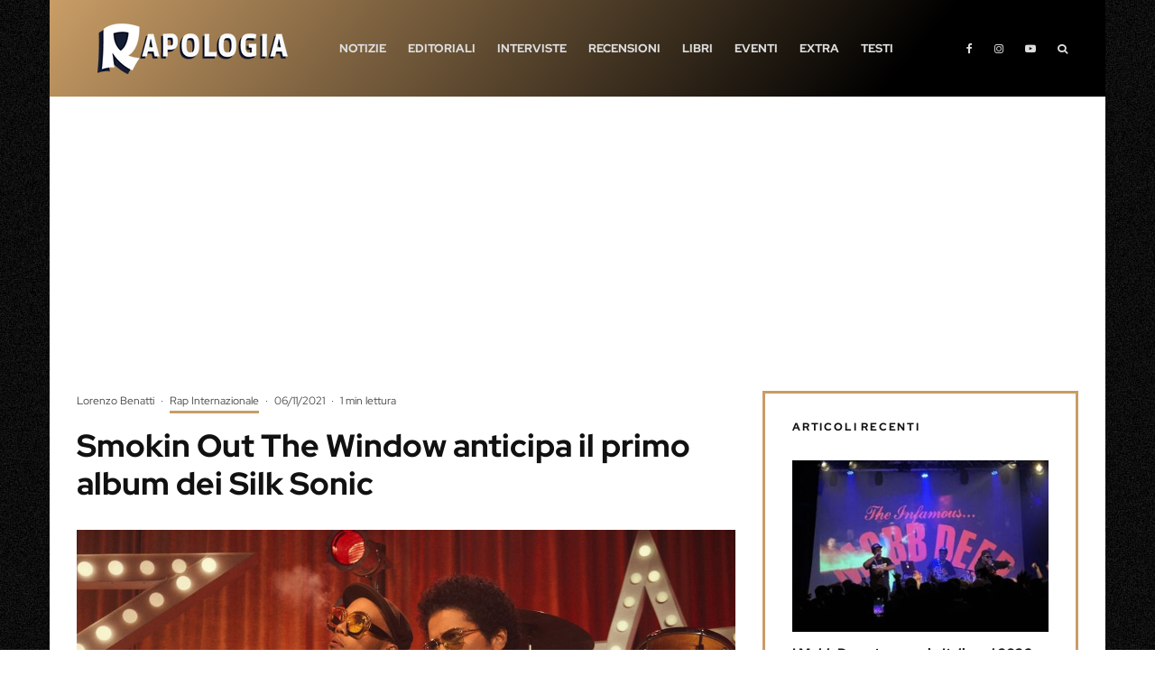

--- FILE ---
content_type: text/html; charset=UTF-8
request_url: https://www.rapologia.it/silk-sonic-smokin-out-the-window-streaming/
body_size: 64969
content:
<!DOCTYPE html>
<html lang="it-IT">
<head><meta charset="UTF-8"><script>if(navigator.userAgent.match(/MSIE|Internet Explorer/i)||navigator.userAgent.match(/Trident\/7\..*?rv:11/i)){var href=document.location.href;if(!href.match(/[?&]nowprocket/)){if(href.indexOf("?")==-1){if(href.indexOf("#")==-1){document.location.href=href+"?nowprocket=1"}else{document.location.href=href.replace("#","?nowprocket=1#")}}else{if(href.indexOf("#")==-1){document.location.href=href+"&nowprocket=1"}else{document.location.href=href.replace("#","&nowprocket=1#")}}}}</script><script>(()=>{class RocketLazyLoadScripts{constructor(){this.v="2.0.4",this.userEvents=["keydown","keyup","mousedown","mouseup","mousemove","mouseover","mouseout","touchmove","touchstart","touchend","touchcancel","wheel","click","dblclick","input"],this.attributeEvents=["onblur","onclick","oncontextmenu","ondblclick","onfocus","onmousedown","onmouseenter","onmouseleave","onmousemove","onmouseout","onmouseover","onmouseup","onmousewheel","onscroll","onsubmit"]}async t(){this.i(),this.o(),/iP(ad|hone)/.test(navigator.userAgent)&&this.h(),this.u(),this.l(this),this.m(),this.k(this),this.p(this),this._(),await Promise.all([this.R(),this.L()]),this.lastBreath=Date.now(),this.S(this),this.P(),this.D(),this.O(),this.M(),await this.C(this.delayedScripts.normal),await this.C(this.delayedScripts.defer),await this.C(this.delayedScripts.async),await this.T(),await this.F(),await this.j(),await this.A(),window.dispatchEvent(new Event("rocket-allScriptsLoaded")),this.everythingLoaded=!0,this.lastTouchEnd&&await new Promise(t=>setTimeout(t,500-Date.now()+this.lastTouchEnd)),this.I(),this.H(),this.U(),this.W()}i(){this.CSPIssue=sessionStorage.getItem("rocketCSPIssue"),document.addEventListener("securitypolicyviolation",t=>{this.CSPIssue||"script-src-elem"!==t.violatedDirective||"data"!==t.blockedURI||(this.CSPIssue=!0,sessionStorage.setItem("rocketCSPIssue",!0))},{isRocket:!0})}o(){window.addEventListener("pageshow",t=>{this.persisted=t.persisted,this.realWindowLoadedFired=!0},{isRocket:!0}),window.addEventListener("pagehide",()=>{this.onFirstUserAction=null},{isRocket:!0})}h(){let t;function e(e){t=e}window.addEventListener("touchstart",e,{isRocket:!0}),window.addEventListener("touchend",function i(o){o.changedTouches[0]&&t.changedTouches[0]&&Math.abs(o.changedTouches[0].pageX-t.changedTouches[0].pageX)<10&&Math.abs(o.changedTouches[0].pageY-t.changedTouches[0].pageY)<10&&o.timeStamp-t.timeStamp<200&&(window.removeEventListener("touchstart",e,{isRocket:!0}),window.removeEventListener("touchend",i,{isRocket:!0}),"INPUT"===o.target.tagName&&"text"===o.target.type||(o.target.dispatchEvent(new TouchEvent("touchend",{target:o.target,bubbles:!0})),o.target.dispatchEvent(new MouseEvent("mouseover",{target:o.target,bubbles:!0})),o.target.dispatchEvent(new PointerEvent("click",{target:o.target,bubbles:!0,cancelable:!0,detail:1,clientX:o.changedTouches[0].clientX,clientY:o.changedTouches[0].clientY})),event.preventDefault()))},{isRocket:!0})}q(t){this.userActionTriggered||("mousemove"!==t.type||this.firstMousemoveIgnored?"keyup"===t.type||"mouseover"===t.type||"mouseout"===t.type||(this.userActionTriggered=!0,this.onFirstUserAction&&this.onFirstUserAction()):this.firstMousemoveIgnored=!0),"click"===t.type&&t.preventDefault(),t.stopPropagation(),t.stopImmediatePropagation(),"touchstart"===this.lastEvent&&"touchend"===t.type&&(this.lastTouchEnd=Date.now()),"click"===t.type&&(this.lastTouchEnd=0),this.lastEvent=t.type,t.composedPath&&t.composedPath()[0].getRootNode()instanceof ShadowRoot&&(t.rocketTarget=t.composedPath()[0]),this.savedUserEvents.push(t)}u(){this.savedUserEvents=[],this.userEventHandler=this.q.bind(this),this.userEvents.forEach(t=>window.addEventListener(t,this.userEventHandler,{passive:!1,isRocket:!0})),document.addEventListener("visibilitychange",this.userEventHandler,{isRocket:!0})}U(){this.userEvents.forEach(t=>window.removeEventListener(t,this.userEventHandler,{passive:!1,isRocket:!0})),document.removeEventListener("visibilitychange",this.userEventHandler,{isRocket:!0}),this.savedUserEvents.forEach(t=>{(t.rocketTarget||t.target).dispatchEvent(new window[t.constructor.name](t.type,t))})}m(){const t="return false",e=Array.from(this.attributeEvents,t=>"data-rocket-"+t),i="["+this.attributeEvents.join("],[")+"]",o="[data-rocket-"+this.attributeEvents.join("],[data-rocket-")+"]",s=(e,i,o)=>{o&&o!==t&&(e.setAttribute("data-rocket-"+i,o),e["rocket"+i]=new Function("event",o),e.setAttribute(i,t))};new MutationObserver(t=>{for(const n of t)"attributes"===n.type&&(n.attributeName.startsWith("data-rocket-")||this.everythingLoaded?n.attributeName.startsWith("data-rocket-")&&this.everythingLoaded&&this.N(n.target,n.attributeName.substring(12)):s(n.target,n.attributeName,n.target.getAttribute(n.attributeName))),"childList"===n.type&&n.addedNodes.forEach(t=>{if(t.nodeType===Node.ELEMENT_NODE)if(this.everythingLoaded)for(const i of[t,...t.querySelectorAll(o)])for(const t of i.getAttributeNames())e.includes(t)&&this.N(i,t.substring(12));else for(const e of[t,...t.querySelectorAll(i)])for(const t of e.getAttributeNames())this.attributeEvents.includes(t)&&s(e,t,e.getAttribute(t))})}).observe(document,{subtree:!0,childList:!0,attributeFilter:[...this.attributeEvents,...e]})}I(){this.attributeEvents.forEach(t=>{document.querySelectorAll("[data-rocket-"+t+"]").forEach(e=>{this.N(e,t)})})}N(t,e){const i=t.getAttribute("data-rocket-"+e);i&&(t.setAttribute(e,i),t.removeAttribute("data-rocket-"+e))}k(t){Object.defineProperty(HTMLElement.prototype,"onclick",{get(){return this.rocketonclick||null},set(e){this.rocketonclick=e,this.setAttribute(t.everythingLoaded?"onclick":"data-rocket-onclick","this.rocketonclick(event)")}})}S(t){function e(e,i){let o=e[i];e[i]=null,Object.defineProperty(e,i,{get:()=>o,set(s){t.everythingLoaded?o=s:e["rocket"+i]=o=s}})}e(document,"onreadystatechange"),e(window,"onload"),e(window,"onpageshow");try{Object.defineProperty(document,"readyState",{get:()=>t.rocketReadyState,set(e){t.rocketReadyState=e},configurable:!0}),document.readyState="loading"}catch(t){console.log("WPRocket DJE readyState conflict, bypassing")}}l(t){this.originalAddEventListener=EventTarget.prototype.addEventListener,this.originalRemoveEventListener=EventTarget.prototype.removeEventListener,this.savedEventListeners=[],EventTarget.prototype.addEventListener=function(e,i,o){o&&o.isRocket||!t.B(e,this)&&!t.userEvents.includes(e)||t.B(e,this)&&!t.userActionTriggered||e.startsWith("rocket-")||t.everythingLoaded?t.originalAddEventListener.call(this,e,i,o):(t.savedEventListeners.push({target:this,remove:!1,type:e,func:i,options:o}),"mouseenter"!==e&&"mouseleave"!==e||t.originalAddEventListener.call(this,e,t.savedUserEvents.push,o))},EventTarget.prototype.removeEventListener=function(e,i,o){o&&o.isRocket||!t.B(e,this)&&!t.userEvents.includes(e)||t.B(e,this)&&!t.userActionTriggered||e.startsWith("rocket-")||t.everythingLoaded?t.originalRemoveEventListener.call(this,e,i,o):t.savedEventListeners.push({target:this,remove:!0,type:e,func:i,options:o})}}J(t,e){this.savedEventListeners=this.savedEventListeners.filter(i=>{let o=i.type,s=i.target||window;return e!==o||t!==s||(this.B(o,s)&&(i.type="rocket-"+o),this.$(i),!1)})}H(){EventTarget.prototype.addEventListener=this.originalAddEventListener,EventTarget.prototype.removeEventListener=this.originalRemoveEventListener,this.savedEventListeners.forEach(t=>this.$(t))}$(t){t.remove?this.originalRemoveEventListener.call(t.target,t.type,t.func,t.options):this.originalAddEventListener.call(t.target,t.type,t.func,t.options)}p(t){let e;function i(e){return t.everythingLoaded?e:e.split(" ").map(t=>"load"===t||t.startsWith("load.")?"rocket-jquery-load":t).join(" ")}function o(o){function s(e){const s=o.fn[e];o.fn[e]=o.fn.init.prototype[e]=function(){return this[0]===window&&t.userActionTriggered&&("string"==typeof arguments[0]||arguments[0]instanceof String?arguments[0]=i(arguments[0]):"object"==typeof arguments[0]&&Object.keys(arguments[0]).forEach(t=>{const e=arguments[0][t];delete arguments[0][t],arguments[0][i(t)]=e})),s.apply(this,arguments),this}}if(o&&o.fn&&!t.allJQueries.includes(o)){const e={DOMContentLoaded:[],"rocket-DOMContentLoaded":[]};for(const t in e)document.addEventListener(t,()=>{e[t].forEach(t=>t())},{isRocket:!0});o.fn.ready=o.fn.init.prototype.ready=function(i){function s(){parseInt(o.fn.jquery)>2?setTimeout(()=>i.bind(document)(o)):i.bind(document)(o)}return"function"==typeof i&&(t.realDomReadyFired?!t.userActionTriggered||t.fauxDomReadyFired?s():e["rocket-DOMContentLoaded"].push(s):e.DOMContentLoaded.push(s)),o([])},s("on"),s("one"),s("off"),t.allJQueries.push(o)}e=o}t.allJQueries=[],o(window.jQuery),Object.defineProperty(window,"jQuery",{get:()=>e,set(t){o(t)}})}P(){const t=new Map;document.write=document.writeln=function(e){const i=document.currentScript,o=document.createRange(),s=i.parentElement;let n=t.get(i);void 0===n&&(n=i.nextSibling,t.set(i,n));const c=document.createDocumentFragment();o.setStart(c,0),c.appendChild(o.createContextualFragment(e)),s.insertBefore(c,n)}}async R(){return new Promise(t=>{this.userActionTriggered?t():this.onFirstUserAction=t})}async L(){return new Promise(t=>{document.addEventListener("DOMContentLoaded",()=>{this.realDomReadyFired=!0,t()},{isRocket:!0})})}async j(){return this.realWindowLoadedFired?Promise.resolve():new Promise(t=>{window.addEventListener("load",t,{isRocket:!0})})}M(){this.pendingScripts=[];this.scriptsMutationObserver=new MutationObserver(t=>{for(const e of t)e.addedNodes.forEach(t=>{"SCRIPT"!==t.tagName||t.noModule||t.isWPRocket||this.pendingScripts.push({script:t,promise:new Promise(e=>{const i=()=>{const i=this.pendingScripts.findIndex(e=>e.script===t);i>=0&&this.pendingScripts.splice(i,1),e()};t.addEventListener("load",i,{isRocket:!0}),t.addEventListener("error",i,{isRocket:!0}),setTimeout(i,1e3)})})})}),this.scriptsMutationObserver.observe(document,{childList:!0,subtree:!0})}async F(){await this.X(),this.pendingScripts.length?(await this.pendingScripts[0].promise,await this.F()):this.scriptsMutationObserver.disconnect()}D(){this.delayedScripts={normal:[],async:[],defer:[]},document.querySelectorAll("script[type$=rocketlazyloadscript]").forEach(t=>{t.hasAttribute("data-rocket-src")?t.hasAttribute("async")&&!1!==t.async?this.delayedScripts.async.push(t):t.hasAttribute("defer")&&!1!==t.defer||"module"===t.getAttribute("data-rocket-type")?this.delayedScripts.defer.push(t):this.delayedScripts.normal.push(t):this.delayedScripts.normal.push(t)})}async _(){await this.L();let t=[];document.querySelectorAll("script[type$=rocketlazyloadscript][data-rocket-src]").forEach(e=>{let i=e.getAttribute("data-rocket-src");if(i&&!i.startsWith("data:")){i.startsWith("//")&&(i=location.protocol+i);try{const o=new URL(i).origin;o!==location.origin&&t.push({src:o,crossOrigin:e.crossOrigin||"module"===e.getAttribute("data-rocket-type")})}catch(t){}}}),t=[...new Map(t.map(t=>[JSON.stringify(t),t])).values()],this.Y(t,"preconnect")}async G(t){if(await this.K(),!0!==t.noModule||!("noModule"in HTMLScriptElement.prototype))return new Promise(e=>{let i;function o(){(i||t).setAttribute("data-rocket-status","executed"),e()}try{if(navigator.userAgent.includes("Firefox/")||""===navigator.vendor||this.CSPIssue)i=document.createElement("script"),[...t.attributes].forEach(t=>{let e=t.nodeName;"type"!==e&&("data-rocket-type"===e&&(e="type"),"data-rocket-src"===e&&(e="src"),i.setAttribute(e,t.nodeValue))}),t.text&&(i.text=t.text),t.nonce&&(i.nonce=t.nonce),i.hasAttribute("src")?(i.addEventListener("load",o,{isRocket:!0}),i.addEventListener("error",()=>{i.setAttribute("data-rocket-status","failed-network"),e()},{isRocket:!0}),setTimeout(()=>{i.isConnected||e()},1)):(i.text=t.text,o()),i.isWPRocket=!0,t.parentNode.replaceChild(i,t);else{const i=t.getAttribute("data-rocket-type"),s=t.getAttribute("data-rocket-src");i?(t.type=i,t.removeAttribute("data-rocket-type")):t.removeAttribute("type"),t.addEventListener("load",o,{isRocket:!0}),t.addEventListener("error",i=>{this.CSPIssue&&i.target.src.startsWith("data:")?(console.log("WPRocket: CSP fallback activated"),t.removeAttribute("src"),this.G(t).then(e)):(t.setAttribute("data-rocket-status","failed-network"),e())},{isRocket:!0}),s?(t.fetchPriority="high",t.removeAttribute("data-rocket-src"),t.src=s):t.src="data:text/javascript;base64,"+window.btoa(unescape(encodeURIComponent(t.text)))}}catch(i){t.setAttribute("data-rocket-status","failed-transform"),e()}});t.setAttribute("data-rocket-status","skipped")}async C(t){const e=t.shift();return e?(e.isConnected&&await this.G(e),this.C(t)):Promise.resolve()}O(){this.Y([...this.delayedScripts.normal,...this.delayedScripts.defer,...this.delayedScripts.async],"preload")}Y(t,e){this.trash=this.trash||[];let i=!0;var o=document.createDocumentFragment();t.forEach(t=>{const s=t.getAttribute&&t.getAttribute("data-rocket-src")||t.src;if(s&&!s.startsWith("data:")){const n=document.createElement("link");n.href=s,n.rel=e,"preconnect"!==e&&(n.as="script",n.fetchPriority=i?"high":"low"),t.getAttribute&&"module"===t.getAttribute("data-rocket-type")&&(n.crossOrigin=!0),t.crossOrigin&&(n.crossOrigin=t.crossOrigin),t.integrity&&(n.integrity=t.integrity),t.nonce&&(n.nonce=t.nonce),o.appendChild(n),this.trash.push(n),i=!1}}),document.head.appendChild(o)}W(){this.trash.forEach(t=>t.remove())}async T(){try{document.readyState="interactive"}catch(t){}this.fauxDomReadyFired=!0;try{await this.K(),this.J(document,"readystatechange"),document.dispatchEvent(new Event("rocket-readystatechange")),await this.K(),document.rocketonreadystatechange&&document.rocketonreadystatechange(),await this.K(),this.J(document,"DOMContentLoaded"),document.dispatchEvent(new Event("rocket-DOMContentLoaded")),await this.K(),this.J(window,"DOMContentLoaded"),window.dispatchEvent(new Event("rocket-DOMContentLoaded"))}catch(t){console.error(t)}}async A(){try{document.readyState="complete"}catch(t){}try{await this.K(),this.J(document,"readystatechange"),document.dispatchEvent(new Event("rocket-readystatechange")),await this.K(),document.rocketonreadystatechange&&document.rocketonreadystatechange(),await this.K(),this.J(window,"load"),window.dispatchEvent(new Event("rocket-load")),await this.K(),window.rocketonload&&window.rocketonload(),await this.K(),this.allJQueries.forEach(t=>t(window).trigger("rocket-jquery-load")),await this.K(),this.J(window,"pageshow");const t=new Event("rocket-pageshow");t.persisted=this.persisted,window.dispatchEvent(t),await this.K(),window.rocketonpageshow&&window.rocketonpageshow({persisted:this.persisted})}catch(t){console.error(t)}}async K(){Date.now()-this.lastBreath>45&&(await this.X(),this.lastBreath=Date.now())}async X(){return document.hidden?new Promise(t=>setTimeout(t)):new Promise(t=>requestAnimationFrame(t))}B(t,e){return e===document&&"readystatechange"===t||(e===document&&"DOMContentLoaded"===t||(e===window&&"DOMContentLoaded"===t||(e===window&&"load"===t||e===window&&"pageshow"===t)))}static run(){(new RocketLazyLoadScripts).t()}}RocketLazyLoadScripts.run()})();</script>
	
			<meta name="viewport" content="width=device-width, initial-scale=1">
		<link rel="profile" href="https://gmpg.org/xfn/11">
		<meta name="theme-color" content="#c99d66">
	<script data-cfasync="false" data-no-defer="1" data-no-minify="1" data-no-optimize="1">var ewww_webp_supported=!1;function check_webp_feature(A,e){var w;e=void 0!==e?e:function(){},ewww_webp_supported?e(ewww_webp_supported):((w=new Image).onload=function(){ewww_webp_supported=0<w.width&&0<w.height,e&&e(ewww_webp_supported)},w.onerror=function(){e&&e(!1)},w.src="data:image/webp;base64,"+{alpha:"UklGRkoAAABXRUJQVlA4WAoAAAAQAAAAAAAAAAAAQUxQSAwAAAARBxAR/Q9ERP8DAABWUDggGAAAABQBAJ0BKgEAAQAAAP4AAA3AAP7mtQAAAA=="}[A])}check_webp_feature("alpha");</script><script data-cfasync="false" data-no-defer="1" data-no-minify="1" data-no-optimize="1">var Arrive=function(c,w){"use strict";if(c.MutationObserver&&"undefined"!=typeof HTMLElement){var r,a=0,u=(r=HTMLElement.prototype.matches||HTMLElement.prototype.webkitMatchesSelector||HTMLElement.prototype.mozMatchesSelector||HTMLElement.prototype.msMatchesSelector,{matchesSelector:function(e,t){return e instanceof HTMLElement&&r.call(e,t)},addMethod:function(e,t,r){var a=e[t];e[t]=function(){return r.length==arguments.length?r.apply(this,arguments):"function"==typeof a?a.apply(this,arguments):void 0}},callCallbacks:function(e,t){t&&t.options.onceOnly&&1==t.firedElems.length&&(e=[e[0]]);for(var r,a=0;r=e[a];a++)r&&r.callback&&r.callback.call(r.elem,r.elem);t&&t.options.onceOnly&&1==t.firedElems.length&&t.me.unbindEventWithSelectorAndCallback.call(t.target,t.selector,t.callback)},checkChildNodesRecursively:function(e,t,r,a){for(var i,n=0;i=e[n];n++)r(i,t,a)&&a.push({callback:t.callback,elem:i}),0<i.childNodes.length&&u.checkChildNodesRecursively(i.childNodes,t,r,a)},mergeArrays:function(e,t){var r,a={};for(r in e)e.hasOwnProperty(r)&&(a[r]=e[r]);for(r in t)t.hasOwnProperty(r)&&(a[r]=t[r]);return a},toElementsArray:function(e){return e=void 0!==e&&("number"!=typeof e.length||e===c)?[e]:e}}),e=(l.prototype.addEvent=function(e,t,r,a){a={target:e,selector:t,options:r,callback:a,firedElems:[]};return this._beforeAdding&&this._beforeAdding(a),this._eventsBucket.push(a),a},l.prototype.removeEvent=function(e){for(var t,r=this._eventsBucket.length-1;t=this._eventsBucket[r];r--)e(t)&&(this._beforeRemoving&&this._beforeRemoving(t),(t=this._eventsBucket.splice(r,1))&&t.length&&(t[0].callback=null))},l.prototype.beforeAdding=function(e){this._beforeAdding=e},l.prototype.beforeRemoving=function(e){this._beforeRemoving=e},l),t=function(i,n){var o=new e,l=this,s={fireOnAttributesModification:!1};return o.beforeAdding(function(t){var e=t.target;e!==c.document&&e!==c||(e=document.getElementsByTagName("html")[0]);var r=new MutationObserver(function(e){n.call(this,e,t)}),a=i(t.options);r.observe(e,a),t.observer=r,t.me=l}),o.beforeRemoving(function(e){e.observer.disconnect()}),this.bindEvent=function(e,t,r){t=u.mergeArrays(s,t);for(var a=u.toElementsArray(this),i=0;i<a.length;i++)o.addEvent(a[i],e,t,r)},this.unbindEvent=function(){var r=u.toElementsArray(this);o.removeEvent(function(e){for(var t=0;t<r.length;t++)if(this===w||e.target===r[t])return!0;return!1})},this.unbindEventWithSelectorOrCallback=function(r){var a=u.toElementsArray(this),i=r,e="function"==typeof r?function(e){for(var t=0;t<a.length;t++)if((this===w||e.target===a[t])&&e.callback===i)return!0;return!1}:function(e){for(var t=0;t<a.length;t++)if((this===w||e.target===a[t])&&e.selector===r)return!0;return!1};o.removeEvent(e)},this.unbindEventWithSelectorAndCallback=function(r,a){var i=u.toElementsArray(this);o.removeEvent(function(e){for(var t=0;t<i.length;t++)if((this===w||e.target===i[t])&&e.selector===r&&e.callback===a)return!0;return!1})},this},i=new function(){var s={fireOnAttributesModification:!1,onceOnly:!1,existing:!1};function n(e,t,r){return!(!u.matchesSelector(e,t.selector)||(e._id===w&&(e._id=a++),-1!=t.firedElems.indexOf(e._id)))&&(t.firedElems.push(e._id),!0)}var c=(i=new t(function(e){var t={attributes:!1,childList:!0,subtree:!0};return e.fireOnAttributesModification&&(t.attributes=!0),t},function(e,i){e.forEach(function(e){var t=e.addedNodes,r=e.target,a=[];null!==t&&0<t.length?u.checkChildNodesRecursively(t,i,n,a):"attributes"===e.type&&n(r,i)&&a.push({callback:i.callback,elem:r}),u.callCallbacks(a,i)})})).bindEvent;return i.bindEvent=function(e,t,r){t=void 0===r?(r=t,s):u.mergeArrays(s,t);var a=u.toElementsArray(this);if(t.existing){for(var i=[],n=0;n<a.length;n++)for(var o=a[n].querySelectorAll(e),l=0;l<o.length;l++)i.push({callback:r,elem:o[l]});if(t.onceOnly&&i.length)return r.call(i[0].elem,i[0].elem);setTimeout(u.callCallbacks,1,i)}c.call(this,e,t,r)},i},o=new function(){var a={};function i(e,t){return u.matchesSelector(e,t.selector)}var n=(o=new t(function(){return{childList:!0,subtree:!0}},function(e,r){e.forEach(function(e){var t=e.removedNodes,e=[];null!==t&&0<t.length&&u.checkChildNodesRecursively(t,r,i,e),u.callCallbacks(e,r)})})).bindEvent;return o.bindEvent=function(e,t,r){t=void 0===r?(r=t,a):u.mergeArrays(a,t),n.call(this,e,t,r)},o};d(HTMLElement.prototype),d(NodeList.prototype),d(HTMLCollection.prototype),d(HTMLDocument.prototype),d(Window.prototype);var n={};return s(i,n,"unbindAllArrive"),s(o,n,"unbindAllLeave"),n}function l(){this._eventsBucket=[],this._beforeAdding=null,this._beforeRemoving=null}function s(e,t,r){u.addMethod(t,r,e.unbindEvent),u.addMethod(t,r,e.unbindEventWithSelectorOrCallback),u.addMethod(t,r,e.unbindEventWithSelectorAndCallback)}function d(e){e.arrive=i.bindEvent,s(i,e,"unbindArrive"),e.leave=o.bindEvent,s(o,e,"unbindLeave")}}(window,void 0),ewww_webp_supported=!1;function check_webp_feature(e,t){var r;ewww_webp_supported?t(ewww_webp_supported):((r=new Image).onload=function(){ewww_webp_supported=0<r.width&&0<r.height,t(ewww_webp_supported)},r.onerror=function(){t(!1)},r.src="data:image/webp;base64,"+{alpha:"UklGRkoAAABXRUJQVlA4WAoAAAAQAAAAAAAAAAAAQUxQSAwAAAARBxAR/Q9ERP8DAABWUDggGAAAABQBAJ0BKgEAAQAAAP4AAA3AAP7mtQAAAA==",animation:"UklGRlIAAABXRUJQVlA4WAoAAAASAAAAAAAAAAAAQU5JTQYAAAD/////AABBTk1GJgAAAAAAAAAAAAAAAAAAAGQAAABWUDhMDQAAAC8AAAAQBxAREYiI/gcA"}[e])}function ewwwLoadImages(e){if(e){for(var t=document.querySelectorAll(".batch-image img, .image-wrapper a, .ngg-pro-masonry-item a, .ngg-galleria-offscreen-seo-wrapper a"),r=0,a=t.length;r<a;r++)ewwwAttr(t[r],"data-src",t[r].getAttribute("data-webp")),ewwwAttr(t[r],"data-thumbnail",t[r].getAttribute("data-webp-thumbnail"));for(var i=document.querySelectorAll("div.woocommerce-product-gallery__image"),r=0,a=i.length;r<a;r++)ewwwAttr(i[r],"data-thumb",i[r].getAttribute("data-webp-thumb"))}for(var n=document.querySelectorAll("video"),r=0,a=n.length;r<a;r++)ewwwAttr(n[r],"poster",e?n[r].getAttribute("data-poster-webp"):n[r].getAttribute("data-poster-image"));for(var o,l=document.querySelectorAll("img.ewww_webp_lazy_load"),r=0,a=l.length;r<a;r++)e&&(ewwwAttr(l[r],"data-lazy-srcset",l[r].getAttribute("data-lazy-srcset-webp")),ewwwAttr(l[r],"data-srcset",l[r].getAttribute("data-srcset-webp")),ewwwAttr(l[r],"data-lazy-src",l[r].getAttribute("data-lazy-src-webp")),ewwwAttr(l[r],"data-src",l[r].getAttribute("data-src-webp")),ewwwAttr(l[r],"data-orig-file",l[r].getAttribute("data-webp-orig-file")),ewwwAttr(l[r],"data-medium-file",l[r].getAttribute("data-webp-medium-file")),ewwwAttr(l[r],"data-large-file",l[r].getAttribute("data-webp-large-file")),null!=(o=l[r].getAttribute("srcset"))&&!1!==o&&o.includes("R0lGOD")&&ewwwAttr(l[r],"src",l[r].getAttribute("data-lazy-src-webp"))),l[r].className=l[r].className.replace(/\bewww_webp_lazy_load\b/,"");for(var s=document.querySelectorAll(".ewww_webp"),r=0,a=s.length;r<a;r++)e?(ewwwAttr(s[r],"srcset",s[r].getAttribute("data-srcset-webp")),ewwwAttr(s[r],"src",s[r].getAttribute("data-src-webp")),ewwwAttr(s[r],"data-orig-file",s[r].getAttribute("data-webp-orig-file")),ewwwAttr(s[r],"data-medium-file",s[r].getAttribute("data-webp-medium-file")),ewwwAttr(s[r],"data-large-file",s[r].getAttribute("data-webp-large-file")),ewwwAttr(s[r],"data-large_image",s[r].getAttribute("data-webp-large_image")),ewwwAttr(s[r],"data-src",s[r].getAttribute("data-webp-src"))):(ewwwAttr(s[r],"srcset",s[r].getAttribute("data-srcset-img")),ewwwAttr(s[r],"src",s[r].getAttribute("data-src-img"))),s[r].className=s[r].className.replace(/\bewww_webp\b/,"ewww_webp_loaded");window.jQuery&&jQuery.fn.isotope&&jQuery.fn.imagesLoaded&&(jQuery(".fusion-posts-container-infinite").imagesLoaded(function(){jQuery(".fusion-posts-container-infinite").hasClass("isotope")&&jQuery(".fusion-posts-container-infinite").isotope()}),jQuery(".fusion-portfolio:not(.fusion-recent-works) .fusion-portfolio-wrapper").imagesLoaded(function(){jQuery(".fusion-portfolio:not(.fusion-recent-works) .fusion-portfolio-wrapper").isotope()}))}function ewwwWebPInit(e){ewwwLoadImages(e),ewwwNggLoadGalleries(e),document.arrive(".ewww_webp",function(){ewwwLoadImages(e)}),document.arrive(".ewww_webp_lazy_load",function(){ewwwLoadImages(e)}),document.arrive("videos",function(){ewwwLoadImages(e)}),"loading"==document.readyState?document.addEventListener("DOMContentLoaded",ewwwJSONParserInit):("undefined"!=typeof galleries&&ewwwNggParseGalleries(e),ewwwWooParseVariations(e))}function ewwwAttr(e,t,r){null!=r&&!1!==r&&e.setAttribute(t,r)}function ewwwJSONParserInit(){"undefined"!=typeof galleries&&check_webp_feature("alpha",ewwwNggParseGalleries),check_webp_feature("alpha",ewwwWooParseVariations)}function ewwwWooParseVariations(e){if(e)for(var t=document.querySelectorAll("form.variations_form"),r=0,a=t.length;r<a;r++){var i=t[r].getAttribute("data-product_variations"),n=!1;try{for(var o in i=JSON.parse(i))void 0!==i[o]&&void 0!==i[o].image&&(void 0!==i[o].image.src_webp&&(i[o].image.src=i[o].image.src_webp,n=!0),void 0!==i[o].image.srcset_webp&&(i[o].image.srcset=i[o].image.srcset_webp,n=!0),void 0!==i[o].image.full_src_webp&&(i[o].image.full_src=i[o].image.full_src_webp,n=!0),void 0!==i[o].image.gallery_thumbnail_src_webp&&(i[o].image.gallery_thumbnail_src=i[o].image.gallery_thumbnail_src_webp,n=!0),void 0!==i[o].image.thumb_src_webp&&(i[o].image.thumb_src=i[o].image.thumb_src_webp,n=!0));n&&ewwwAttr(t[r],"data-product_variations",JSON.stringify(i))}catch(e){}}}function ewwwNggParseGalleries(e){if(e)for(var t in galleries){var r=galleries[t];galleries[t].images_list=ewwwNggParseImageList(r.images_list)}}function ewwwNggLoadGalleries(e){e&&document.addEventListener("ngg.galleria.themeadded",function(e,t){window.ngg_galleria._create_backup=window.ngg_galleria.create,window.ngg_galleria.create=function(e,t){var r=$(e).data("id");return galleries["gallery_"+r].images_list=ewwwNggParseImageList(galleries["gallery_"+r].images_list),window.ngg_galleria._create_backup(e,t)}})}function ewwwNggParseImageList(e){for(var t in e){var r=e[t];if(void 0!==r["image-webp"]&&(e[t].image=r["image-webp"],delete e[t]["image-webp"]),void 0!==r["thumb-webp"]&&(e[t].thumb=r["thumb-webp"],delete e[t]["thumb-webp"]),void 0!==r.full_image_webp&&(e[t].full_image=r.full_image_webp,delete e[t].full_image_webp),void 0!==r.srcsets)for(var a in r.srcsets)nggSrcset=r.srcsets[a],void 0!==r.srcsets[a+"-webp"]&&(e[t].srcsets[a]=r.srcsets[a+"-webp"],delete e[t].srcsets[a+"-webp"]);if(void 0!==r.full_srcsets)for(var i in r.full_srcsets)nggFSrcset=r.full_srcsets[i],void 0!==r.full_srcsets[i+"-webp"]&&(e[t].full_srcsets[i]=r.full_srcsets[i+"-webp"],delete e[t].full_srcsets[i+"-webp"])}return e}check_webp_feature("alpha",ewwwWebPInit);</script><meta name='robots' content='index, follow, max-image-preview:large, max-snippet:-1, max-video-preview:-1' />
<!-- Google tag (gtag.js) consent mode dataLayer added by Site Kit -->
<script type="rocketlazyloadscript" data-rocket-type="text/javascript" id="google_gtagjs-js-consent-mode-data-layer">
/* <![CDATA[ */
window.dataLayer = window.dataLayer || [];function gtag(){dataLayer.push(arguments);}
gtag('consent', 'default', {"ad_personalization":"denied","ad_storage":"denied","ad_user_data":"denied","analytics_storage":"denied","functionality_storage":"denied","security_storage":"denied","personalization_storage":"denied","region":["AT","BE","BG","CH","CY","CZ","DE","DK","EE","ES","FI","FR","GB","GR","HR","HU","IE","IS","IT","LI","LT","LU","LV","MT","NL","NO","PL","PT","RO","SE","SI","SK"],"wait_for_update":500});
window._googlesitekitConsentCategoryMap = {"statistics":["analytics_storage"],"marketing":["ad_storage","ad_user_data","ad_personalization"],"functional":["functionality_storage","security_storage"],"preferences":["personalization_storage"]};
window._googlesitekitConsents = {"ad_personalization":"denied","ad_storage":"denied","ad_user_data":"denied","analytics_storage":"denied","functionality_storage":"denied","security_storage":"denied","personalization_storage":"denied","region":["AT","BE","BG","CH","CY","CZ","DE","DK","EE","ES","FI","FR","GB","GR","HR","HU","IE","IS","IT","LI","LT","LU","LV","MT","NL","NO","PL","PT","RO","SE","SI","SK"],"wait_for_update":500};
/* ]]> */
</script>
<!-- End Google tag (gtag.js) consent mode dataLayer added by Site Kit -->

	<!-- This site is optimized with the Yoast SEO plugin v26.7 - https://yoast.com/wordpress/plugins/seo/ -->
	<title>Smokin Out The Window anticipa il primo album dei Silk Sonic</title>
<link data-rocket-prefetch href="https://pagead2.googlesyndication.com" rel="dns-prefetch">
<style id="wpr-usedcss">img.emoji{display:inline!important;border:none!important;box-shadow:none!important;height:1em!important;width:1em!important;margin:0 .07em!important;vertical-align:-.1em!important;background:0 0!important;padding:0!important}:where(.wp-block-button__link){border-radius:9999px;box-shadow:none;padding:calc(.667em + 2px) calc(1.333em + 2px);text-decoration:none}:where(.wp-block-calendar table:not(.has-background) th){background:#ddd}:where(.wp-block-columns){margin-bottom:1.75em}:where(.wp-block-columns.has-background){padding:1.25em 2.375em}:where(.wp-block-post-comments input[type=submit]){border:none}:where(.wp-block-cover-image:not(.has-text-color)),:where(.wp-block-cover:not(.has-text-color)){color:#fff}:where(.wp-block-cover-image.is-light:not(.has-text-color)),:where(.wp-block-cover.is-light:not(.has-text-color)){color:#000}.wp-block-embed__wrapper{position:relative}:where(.wp-block-file){margin-bottom:1.5em}:where(.wp-block-file__button){border-radius:2em;display:inline-block;padding:.5em 1em}:where(.wp-block-file__button):is(a):active,:where(.wp-block-file__button):is(a):focus,:where(.wp-block-file__button):is(a):hover,:where(.wp-block-file__button):is(a):visited{box-shadow:none;color:#fff;opacity:.85;text-decoration:none}.wp-block-gallery:not(.has-nested-images){display:flex;flex-wrap:wrap;list-style-type:none;margin:0;padding:0}.wp-block-gallery:not(.has-nested-images) figcaption{flex-grow:1}.wp-block-gallery:not(.has-nested-images).alignright{max-width:420px;width:100%}:where(.wp-block-latest-comments:not([style*=line-height] .wp-block-latest-comments__comment)){line-height:1.1}:where(.wp-block-latest-comments:not([style*=line-height] .wp-block-latest-comments__comment-excerpt p)){line-height:1.8}ol,ul{box-sizing:border-box}:where(.wp-block-navigation.has-background .wp-block-navigation-item a:not(.wp-element-button)),:where(.wp-block-navigation.has-background .wp-block-navigation-submenu a:not(.wp-element-button)){padding:.5em 1em}:where(.wp-block-navigation .wp-block-navigation__submenu-container .wp-block-navigation-item a:not(.wp-element-button)),:where(.wp-block-navigation .wp-block-navigation__submenu-container .wp-block-navigation-submenu a:not(.wp-element-button)),:where(.wp-block-navigation .wp-block-navigation__submenu-container .wp-block-navigation-submenu button.wp-block-navigation-item__content),:where(.wp-block-navigation .wp-block-navigation__submenu-container .wp-block-pages-list__item button.wp-block-navigation-item__content){padding:.5em 1em}:where(p.has-text-color:not(.has-link-color)) a{color:inherit}:where(.wp-block-post-excerpt){margin-bottom:var(--wp--style--block-gap);margin-top:var(--wp--style--block-gap)}:where(.wp-block-preformatted.has-background){padding:1.25em 2.375em}:where(.wp-block-pullquote){margin:0 0 1em}:where(.wp-block-search__button){border:1px solid #ccc;padding:6px 10px}:where(.wp-block-search__button-inside .wp-block-search__inside-wrapper){border:1px solid #949494;box-sizing:border-box;padding:4px}:where(.wp-block-search__button-inside .wp-block-search__inside-wrapper) .wp-block-search__input{border:none;border-radius:0;padding:0 4px}:where(.wp-block-search__button-inside .wp-block-search__inside-wrapper) .wp-block-search__input:focus{outline:0}:where(.wp-block-search__button-inside .wp-block-search__inside-wrapper) :where(.wp-block-search__button){padding:4px 8px}:where(.wp-block-term-description){margin-bottom:var(--wp--style--block-gap);margin-top:var(--wp--style--block-gap)}:where(pre.wp-block-verse){font-family:inherit}.entry-content{counter-reset:footnotes}:root{--wp--preset--font-size--normal:16px;--wp--preset--font-size--huge:42px}.aligncenter{clear:both}html :where(.has-border-color){border-style:solid}html :where([style*=border-top-color]){border-top-style:solid}html :where([style*=border-right-color]){border-right-style:solid}html :where([style*=border-bottom-color]){border-bottom-style:solid}html :where([style*=border-left-color]){border-left-style:solid}html :where([style*=border-width]){border-style:solid}html :where([style*=border-top-width]){border-top-style:solid}html :where([style*=border-right-width]){border-right-style:solid}html :where([style*=border-bottom-width]){border-bottom-style:solid}html :where([style*=border-left-width]){border-left-style:solid}html :where(img[class*=wp-image-]){height:auto;max-width:100%}:where(figure){margin:0 0 1em}html :where(.is-position-sticky){--wp-admin--admin-bar--position-offset:var(--wp-admin--admin-bar--height,0px)}@media screen and (max-width:600px){html :where(.is-position-sticky){--wp-admin--admin-bar--position-offset:0px}}body{--wp--preset--color--black:#000000;--wp--preset--color--cyan-bluish-gray:#abb8c3;--wp--preset--color--white:#ffffff;--wp--preset--color--pale-pink:#f78da7;--wp--preset--color--vivid-red:#cf2e2e;--wp--preset--color--luminous-vivid-orange:#ff6900;--wp--preset--color--luminous-vivid-amber:#fcb900;--wp--preset--color--light-green-cyan:#7bdcb5;--wp--preset--color--vivid-green-cyan:#00d084;--wp--preset--color--pale-cyan-blue:#8ed1fc;--wp--preset--color--vivid-cyan-blue:#0693e3;--wp--preset--color--vivid-purple:#9b51e0;--wp--preset--gradient--vivid-cyan-blue-to-vivid-purple:linear-gradient(135deg,rgba(6, 147, 227, 1) 0%,rgb(155, 81, 224) 100%);--wp--preset--gradient--light-green-cyan-to-vivid-green-cyan:linear-gradient(135deg,rgb(122, 220, 180) 0%,rgb(0, 208, 130) 100%);--wp--preset--gradient--luminous-vivid-amber-to-luminous-vivid-orange:linear-gradient(135deg,rgba(252, 185, 0, 1) 0%,rgba(255, 105, 0, 1) 100%);--wp--preset--gradient--luminous-vivid-orange-to-vivid-red:linear-gradient(135deg,rgba(255, 105, 0, 1) 0%,rgb(207, 46, 46) 100%);--wp--preset--gradient--very-light-gray-to-cyan-bluish-gray:linear-gradient(135deg,rgb(238, 238, 238) 0%,rgb(169, 184, 195) 100%);--wp--preset--gradient--cool-to-warm-spectrum:linear-gradient(135deg,rgb(74, 234, 220) 0%,rgb(151, 120, 209) 20%,rgb(207, 42, 186) 40%,rgb(238, 44, 130) 60%,rgb(251, 105, 98) 80%,rgb(254, 248, 76) 100%);--wp--preset--gradient--blush-light-purple:linear-gradient(135deg,rgb(255, 206, 236) 0%,rgb(152, 150, 240) 100%);--wp--preset--gradient--blush-bordeaux:linear-gradient(135deg,rgb(254, 205, 165) 0%,rgb(254, 45, 45) 50%,rgb(107, 0, 62) 100%);--wp--preset--gradient--luminous-dusk:linear-gradient(135deg,rgb(255, 203, 112) 0%,rgb(199, 81, 192) 50%,rgb(65, 88, 208) 100%);--wp--preset--gradient--pale-ocean:linear-gradient(135deg,rgb(255, 245, 203) 0%,rgb(182, 227, 212) 50%,rgb(51, 167, 181) 100%);--wp--preset--gradient--electric-grass:linear-gradient(135deg,rgb(202, 248, 128) 0%,rgb(113, 206, 126) 100%);--wp--preset--gradient--midnight:linear-gradient(135deg,rgb(2, 3, 129) 0%,rgb(40, 116, 252) 100%);--wp--preset--font-size--small:13px;--wp--preset--font-size--medium:20px;--wp--preset--font-size--large:36px;--wp--preset--font-size--x-large:42px;--wp--preset--spacing--20:0.44rem;--wp--preset--spacing--30:0.67rem;--wp--preset--spacing--40:1rem;--wp--preset--spacing--50:1.5rem;--wp--preset--spacing--60:2.25rem;--wp--preset--spacing--70:3.38rem;--wp--preset--spacing--80:5.06rem;--wp--preset--shadow--natural:6px 6px 9px rgba(0, 0, 0, .2);--wp--preset--shadow--deep:12px 12px 50px rgba(0, 0, 0, .4);--wp--preset--shadow--sharp:6px 6px 0px rgba(0, 0, 0, .2);--wp--preset--shadow--outlined:6px 6px 0px -3px rgba(255, 255, 255, 1),6px 6px rgba(0, 0, 0, 1);--wp--preset--shadow--crisp:6px 6px 0px rgba(0, 0, 0, 1)}:where(.is-layout-flex){gap:.5em}:where(.is-layout-grid){gap:.5em}:where(.wp-block-post-template.is-layout-flex){gap:1.25em}:where(.wp-block-post-template.is-layout-grid){gap:1.25em}:where(.wp-block-columns.is-layout-flex){gap:2em}:where(.wp-block-columns.is-layout-grid){gap:2em}.lets-review-api-wrap{position:absolute;top:0;right:0;width:50px;height:50px;text-align:center;color:#fff;font-weight:700;line-height:1.2}.lets-review-api-wrap img{min-width:0!important;opacity:1!important}.updown-do{opacity:.3}@media only screen and (min-width:1020px){.lets-review-api-wrap{width:90px;height:90px}}@font-face{font-display:swap;font-family:FontAwesome;src:url('https://www.rapologia.it/wp-content/plugins/team-builder/assets/css/font-awesome/fonts/fontawesome-webfont.eot?v=4.1.0');src:url('https://www.rapologia.it/wp-content/plugins/team-builder/assets/css/font-awesome/fonts/fontawesome-webfont.eot?#iefix&v=4.1.0') format('embedded-opentype'),url('https://www.rapologia.it/wp-content/plugins/team-builder/assets/css/font-awesome/fonts/fontawesome-webfont.woff?v=4.1.0') format('woff'),url('https://www.rapologia.it/wp-content/plugins/team-builder/assets/css/font-awesome/fonts/fontawesome-webfont.ttf?v=4.1.0') format('truetype'),url('https://www.rapologia.it/wp-content/plugins/team-builder/assets/css/font-awesome/fonts/fontawesome-webfont.svg?v=4.1.0#fontawesomeregular') format('svg');font-weight:400;font-style:normal}*{-webkit-box-sizing:border-box;-moz-box-sizing:border-box;box-sizing:border-box}:after,:before{-webkit-box-sizing:border-box;-moz-box-sizing:border-box;box-sizing:border-box}img{vertical-align:middle}.no-js .wpsm-team-owl-carousel{display:block}.owl-height{transition:height .5s ease-in-out}.owl-nav.disabled+.owl-dots{margin-top:30px}.owl-dots{text-align:center;-webkit-tap-highlight-color:transparent}.owl-dots .owl-dot{display:inline-block;zoom:1}.owl-dots .owl-dot span{width:10px;height:10px;margin:5px 7px;background:#d6d6d6;display:block;-webkit-backface-visibility:visible;transition:opacity .2s ease;border-radius:30px}.owl-dots .owl-dot.active span,.owl-dots .owl-dot:hover span{background:#869791}button{box-shadow:0 0!important}.lets-live-blog-wrap img{padding:0!important;max-width:100%}.lets-live-blog-wrap .lets-live-blog-entry-wrap{position:relative}.lets-live-blog-wrap .title{margin-bottom:40px;padding-bottom:40px;border-bottom:1px solid #eee}.highlight{margin-top:20px}.box-pre-title{text-transform:uppercase;font-size:10px;margin-bottom:15px;display:inline-block;background:#111;color:#fff;border-radius:3px;padding:4px 6px;font-weight:700}.lets-live-blog-pagi{background:#111;color:#fff!important;padding:10px 30px;font-size:.8em;display:inline-block;margin-top:30px}.lets-live-blog-end{display:none;pointer-events:none}html{-ms-text-size-adjust:100%;-webkit-text-size-adjust:100%}body{margin:0;-moz-osx-font-smoothing:grayscale;-webkit-font-smoothing:antialiased}article,aside,details,figcaption,footer,header,li,main,nav,section{display:block}blockquote,dl,h1,h2,h3,ol,p,ul{margin:0;padding:0}h1,h2,h3{font-size:inherit}strong{font-weight:700}a,button{color:inherit}a,ins{text-decoration:none}button{overflow:visible;border:0;font:inherit;-webkit-font-smoothing:inherit;letter-spacing:inherit;background:0;cursor:pointer}::-moz-focus-inner{padding:0;border:0}picture{display:block}img{max-width:100%;height:auto;border:0}code,tt{color:#555;padding:3px 5px;font-size:.8666666em;background-color:#cce7ff}code,tt,var{font-family:"Roboto Mono",Monaco,courier,monospace}.clearfix:after{content:"";display:block;clear:both}*{box-sizing:border-box}ol ol,ol ul,ul ol,ul ul{margin-top:0;margin-bottom:0}hr{height:1px;background:#111;margin:-1px 0 30px;border:0}em,small,strong{line-height:1}sup{line-height:0;position:relative;vertical-align:baseline;top:-.5em}sub{bottom:-.25em}blockquote{margin:45px 0;font-weight:400!important;width:80%;margin-left:10%;line-height:1.5;position:relative}blockquote:before{content:"\e244";font-family:tipi;font-style:normal;position:absolute;left:-10%;transform:scale(-1,1)}blockquote cite,blockquote+p cite{font-size:12px;display:block;margin-top:.7em;margin-bottom:1.4em}.rtl blockquote:before{transform:none}cite{font-style:italic}dt{margin-bottom:15px}table{width:100%;margin-bottom:30px}table .shipping,table th{font-weight:inherit}table td,table th{border-top:1px solid #f1f1f1;padding:15px 10px}ol,ul{list-style-position:inside}ol li,ul li{display:list-item}ol li ol,ol li ul,ul li ol,ul li ul{margin:0 0 0 1em}address{margin-bottom:15px}ul{list-style:none}.entry-content ol,.entry-content ul{margin-left:1em;list-style-position:outside;margin-bottom:1em}.entry-content ul{list-style:disc}ol{list-style-type:decimal}.zeen-widget li{margin:6px 0}object,video{max-width:100%;height:auto}mark{background:#eee;padding:3px 5px}h1{font-size:2em}h2{font-size:1.666em}h3{font-size:1.2em}.single-content .entry-content h1,.single-content .entry-content h2,.single-content .entry-content h3{line-height:1.2;margin:30px 0}embed,iframe,object{margin-bottom:1.5em;max-width:100%}.video-wrap{position:relative;clear:both;width:100%;padding-bottom:56.25%}.video-wrap audio,.video-wrap embed,.video-wrap iframe,.video-wrap object,.video-wrap video{position:absolute;top:0;left:0;width:100%;height:100%}.zeen-widget ul{list-style:none}.widget-title{margin-bottom:30px}select{max-width:100%}article.sticky .title:before{content:"*";padding-right:5px}.site-inner .drop-search input,.site-inner fieldset,.site-inner input[type=email],.site-inner input[type=number],.site-inner input[type=password],.site-inner input[type=tel],.site-inner input[type=text],.site-inner input[type=url],.site-inner select,.site-inner textarea{height:48px;background:0 0;border:1px solid #eee;border-radius:0;letter-spacing:.01em;padding:0 15px;color:inherit;width:100%}.site-inner select[multiple=multiple]{height:auto}.site-inner input[type=search]{background:0 0;border:0}.site-inner fieldset,.site-inner input[type=email],.site-inner input[type=number],.site-inner input[type=password],.site-inner input[type=submit],.site-inner input[type=tel],.site-inner input[type=text],.site-inner input[type=url],.site-inner textarea{-webkit-appearance:none;-moz-appearance:textfield}.site-inner textarea{padding:15px;min-height:96px}.site-inner fieldset,.site-inner textarea{height:auto}.site-inner fieldset{margin-bottom:30px}.zeen-widget .mm-sb-top .sub-menu{padding:0}.zeen-widget .sub-menu .menu-item-has-children>a:after{display:none}.zeen-widget .menu li{display:block!important}.zeen-widget .menu .sub-menu{opacity:1;visibility:visible;margin:0}.zeen-widget .sub-menu{min-width:0!important;display:block;background:0 0;transform:none!important}.zeen-widget .sub-menu li{border-bottom:0}.zeen-widget .sub-menu li a{padding:10px 0!important;display:inline}.zeen-widget .standard-drop .sub-menu,.zeen-widget .sub-menu{position:static;visibility:inherit;opacity:inherit}.zeen-widget .menu-item-has-children>a:after{display:none}.flickity-enabled{position:relative}.flickity-enabled:focus{outline:0}.flickity-viewport{overflow:hidden;position:relative;height:100%}.flickity-slider{position:absolute;width:100%;height:100%}.flickity-enabled.is-draggable{-webkit-user-select:none;-ms-user-select:none;user-select:none}.flickity-enabled.is-draggable .flickity-viewport{cursor:move;cursor:grab}.flickity-enabled.is-draggable .flickity-viewport.is-pointer-down{cursor:grabbing}.flickity-page-dots{position:absolute;padding:0;width:100%;bottom:25px;margin:0;list-style:none;text-align:center;line-height:1}.flickity-rtl .flickity-page-dots{direction:rtl}.flickity-page-dots .dot{display:inline-block;width:10px;height:10px;margin:0 5px;border-radius:50%;opacity:.5;background-color:transparent;box-shadow:inset 0 0 0 2px #fff;transition:opacity .3s ease;cursor:pointer;overflow:hidden;position:relative}.flickity-page-dots .dot:after{content:"";position:absolute;bottom:0;height:0;left:0;border-radius:50%;width:100%;background-color:#fff;box-shadow:0 0 1px #fff;transition:height .3s ease}.flickity-page-dots .dot.is-selected{opacity:1}.flickity-page-dots .dot.is-selected:after{height:100%}.tipi-tip-wrap-b{margin-top:15px;transform:translate3d(0,5px,0)}.tipi-tip-wrap-b .detail{border-right:3px solid transparent;border-bottom:3px solid #111;border-left:3px solid transparent;top:-3px;left:calc(50% - 3px)}.tipi-tip-wrap-b.removing{transform:translate3d(0,5px,0)}.tipi-tip-wrap-t{margin-top:-15px;transform:translate3d(0,-5px,0)}.tipi-tip-wrap-t .detail{border-right:3px solid transparent;border-top:3px solid #111;border-left:3px solid transparent;bottom:-3px;left:calc(50% - 3px)}.tipi-tip-wrap-t.removing{transform:translate3d(0,-5px,0)}.tipi-tip-wrap-r{transform:translate3d(5px,0,0)}.tipi-tip-wrap-r .detail{border-top:3px solid transparent;border-right:3px solid #111;border-bottom:3px solid transparent;left:-3px;top:calc(50% - 3px)}.tipi-tip-wrap-r.removing{transform:translate3d(5px,0,0)}.tipi-tip-wrap-l{transform:translate3d(-5px,0,0)}.tipi-tip-wrap-l .detail{border-top:3px solid transparent;border-left:3px solid #111;border-bottom:3px solid transparent;right:-3px;top:calc(50% - 3px)}.tipi-tip-wrap-l.removing{transform:translate3d(-5px,0,0)}.fluidbox{outline:0}.fluidbox__overlay{background-color:rgba(255,255,255,.85);cursor:pointer;cursor:zoom-out;opacity:0;pointer-events:none;position:fixed;top:-100vh;left:-100vw;bottom:-100vh;right:-100vw;transition:all .5s ease-in-out}.fluidbox--opened .fluidbox__overlay{pointer-events:auto}.fluidbox__wrap{background-position:center center;background-size:cover;margin:0 auto;position:relative;transition:all .5s ease-in-out}.fluidbox__thumb{transition:opacity 0s ease-in-out 0s}.fluidbox--closed .fluidbox__thumb{transition:opacity 0s ease-in-out 0s}.fluidbox__ghost{background-size:100% 100%;background-position:center center;background-repeat:no-repeat;position:absolute;transition:opacity 0s 0s,transform .5s 0s}.fluidbox--opened .fluidbox__ghost{cursor:pointer;cursor:zoom-out}.fluidbox--closed .fluidbox__ghost{transition:opacity 0s .5s,transform .5s 0s}.fluidbox__loader{opacity:0;perspective:200px;pointer-events:none;position:absolute;top:0;left:0;bottom:0;right:0}.fluidbox__loader::before{background-color:rgba(255,255,255,.85);content:"";transform-style:preserve-3d;position:absolute;top:50%;left:50%;width:20%;padding-bottom:20%;transform:translate(-50%,-50%);transition-property:transform;transition-duration:.5s;transition-delay:0s}.fluidbox--loading .fluidbox__loader{opacity:1;transition:opacity .5s ease-in-out .5s}.fluidbox--loading .fluidbox__loader::before{animation:1s ease-in-out infinite forwards fluidboxLoading}h1,h2,h3{line-height:1.2}.pswp{display:none}article{min-width:0}.site-inner{min-height:100vh;position:relative}input{font:inherit}.main{padding-bottom:30px}.link-color-wrap a{position:relative;transition:.3s ease;text-underline-position:under}.article-layout-skin-2{background-color:#151515;color:#fff}.article-layout-skin-2 .flickity-viewport{background:#161616}.article-layout-skin-2>.meta-wrap .byline{color:#fff}.article-layout-skin-2>.meta-wrap .byline a{color:#fff}.article-layout-skin-2 .font-1,.article-layout-skin-2 a,.article-layout-skin-2 h1,.article-layout-skin-2 h2,.article-layout-skin-2 h3{color:#fff}.article-layout-skin-2 article>.meta-wrap .byline-part{color:#8e8e8e}.article-layout-skin-2 article>.meta-wrap .byline-part a{color:inherit}.article-layout-skin-2 .sidebar-widget .widget-title,.article-layout-skin-2 .widget-title{color:#fff!important}.article-layout-skin-2 .content-bg,.article-layout-skin-2 .sidebar{background-color:transparent}.article-layout-skin-2 .hero{background:#232323}.site-skin-2 .font-1,.site-skin-2 h1,.site-skin-2 h2,.site-skin-2 h3{color:#fff!important}.site-skin-2{color:#eee}.sticky-sb-on .byline{-webkit-backface-visibility:hidden;backface-visibility:hidden}span.media-tr{cursor:pointer}.mask-overlay,.overlay,.tipi-overlay{height:100%;width:100%;position:absolute;top:0;left:0;-webkit-backface-visibility:hidden;backface-visibility:hidden;z-index:1}.tipi-overlay-base{z-index:101;position:fixed;opacity:0;visibility:hidden;transition:opacity .3s ease-out,transform .3s cubic-bezier(0,0,.3,1),visibility 0s .4s}.tipi-overlay-base.active{opacity:.8;visibility:visible;transition:opacity .3s ease-out,transform .3s cubic-bezier(0,0,.3,1),visibility 0s}.tipi-overlay-base.active .close{opacity:1}.tipi-overlay-dark{background:#000}.tipi-overlay-light{background:#1f1f25}.tipi-overlay-light.active{opacity:.2}.loading>*{opacity:.35}.content-latl .loading{opacity:.35!important}.content-latl .loading>*{opacity:1}.mask{line-height:0;position:relative}.mask img,.mask picture{width:100%;height:100%;-o-object-fit:cover;object-fit:cover;-o-object-position:center;object-position:center;-webkit-backface-visibility:hidden;backface-visibility:hidden}.tipi-all-c,.tipi-vertical-c{align-items:center}.horizontal-menu.tipi-flex-eq-height>li{display:flex;align-items:center}.horizontal-menu.tipi-flex-eq-height>li .mm-1{margin-top:2em}.header-padding.tipi-flex-eq-height{padding-bottom:0!important;padding-top:0!important}.site-header .header-padding{transition:padding .3s}.tipi-all-c{justify-content:center}.tipi-all-c.logo-main-wrap{text-align:center}.logo-main-wrap:empty{display:none}.tipi-flex-eq-height{align-items:stretch}.tipi-all-c,.tipi-flex,.tipi-flex-eq-height,.tipi-vertical-c{display:flex}.tipi-flex-r{text-align:right;flex:1;justify-content:flex-end}input::-webkit-input-placeholder{color:inherit}input::-moz-placeholder{color:inherit}input::-ms-input{color:inherit}.alignright{display:inline;float:right;margin-bottom:25px;margin-left:1.5em;max-width:50%}.aligncenter{clear:both;display:block;margin-left:auto;margin-right:auto}.aligncenter,.alignright{clear:left;margin-top:10px}.aligncenter img,.alignright img{vertical-align:top}.aligncenter,.alignnone,.alignright{transition:all .4s cubic-bezier(.3,.7,.7,1)}.alignright{clear:right}ul.wp-block-gallery{margin-left:0}.contents-wrap{width:100%;text-align:center}.content-bg{text-align:left}.content-bg .main,.content-bg>.tipi-cols{background:unset}.logo{line-height:0}.logo a{vertical-align:top;display:inline-block}.logo img{width:auto;vertical-align:top}.logo span{display:block}.logo-footer{flex-shrink:1}.bg-area{position:relative}.background{position:absolute;top:0;left:0;width:100%;height:100%;z-index:-1}.site-img-1 .background{background-repeat:no-repeat;background-position:center center;background-size:cover}.bg-img-2 .site,.bg-img-2 .site-inner{background-repeat:repeat}.site-header .bg-area{z-index:3}.sb-skin-1{background:#fff}.block-wrap:not(.skin-inner)>.tipi-row-inner-style{background-image:none;background-color:transparent}.skin-light .block-skin-0 .pagination{color:#111}.site-skin-2{background:#1c1d1e}.site-skin-2{color:#fff}.site-skin-2 .mask{background:#0c0c0c}.site-skin-2 .font-1,.site-skin-2 h1,.site-skin-2 h2,.site-skin-2 h3{color:#fff}.site-skin-2 fieldset,.site-skin-2 input[type=email],.site-skin-2 input[type=number],.site-skin-2 input[type=password],.site-skin-2 input[type=tel],.site-skin-2 input[type=text],.site-skin-2 input[type=url],.site-skin-2 select,.site-skin-2 textarea{border-color:#333}.site-skin-2 .arrow:hover{background:#202020}.block-skin-0{background:0 0}.skin-light .block-skin-0 .tipi-arrow{border-color:#111;color:#111}.skin-light .block-skin-0 .tipi-arrow i:after{background:#111}.footer-lower-area .font-1:not(.copyright),.footer-lower-area a,.footer-lower-area h2,.footer-lower-area h3{color:inherit}.block-wrap:not(.skin-inner){background-repeat:no-repeat;background-size:cover;background-position:center center}.menu-icons{flex-shrink:0}.menu-icons>li>a{padding-left:10px;padding-right:10px}.menu-icons>li>a span{padding-left:7px}.horizontal-menu>li{display:inline-block}.horizontal-menu .sub-menu{margin:0}.menu-main-menu{flex-wrap:wrap}.sticky-menu{z-index:50;top:0;position:relative}.site-mob-header.sticky-menu{width:100%!important}.stuck>.bg-area{background:inherit}.sticky-menu-2.stuck{position:sticky;top:0;transform:translate3d(0,-100%,0);transition:.3s all;will-change:transform}.sticky-menu-2.stuck.active{transform:translate3d(0,0,0)}.still{transition:none!important}.sticky-menu-3.slidedown{position:sticky;top:0;animation:.3s ease-out forwards slidedown}#progress{position:absolute;bottom:-3px;height:3px;width:0;background-color:#ef2673;transition:.2s opacity,.3s bottom;opacity:0}.mob-bot-share{position:fixed;bottom:0;height:45px;width:100%;transform:translatey(200%);transition:.3s all;z-index:5}.mob-bot-share i{font-size:16px}.horizontal-menu>li>a{display:inline-block}.main-navigation{position:relative}.menu-icon a:before{font-weight:400!important}.menu-icon i{font-weight:400!important}.bg-area .bg-area-inner>*,.bg-area>*{position:relative;z-index:11}.bg-area .background{z-index:0;position:absolute}.logo{display:inline-block}.site-mob-header{position:relative;z-index:10}.site-mob-header .bg-area{background:inherit;max-width:100%}.site-mob-header .menu-left{text-align:left;flex:1;margin-left:-7px}.site-mob-header .logo-main-wrap{text-align:center}.site-mob-header .menu-right{flex:1;margin-right:-7px;margin-left:auto;text-align:right;justify-content:flex-end}.site-mob-header .icons-wrap li{display:flex}.site-mob-header .icons-wrap li a{padding:0 7px}.site-mob-header-1 .logo-main-wrap{display:flex;justify-content:center}.menu-item-has-children>a:after{font-family:tipi;content:"\e909";margin-left:5px;line-height:1;font-size:inherit}.menu-mobile .tapped .sub-menu{opacity:1;position:relative;visibility:visible;margin-top:5px;height:auto}.menu-mobile .sub-menu{opacity:0;visibility:hidden;transition:all .35s cubic-bezier(0,.99,.99,1);margin-left:-5px;text-align:left;position:absolute}.menu-mobile .sub-menu:not(.opened-child) li{display:none}.menu-mobile .sub-menu li{margin:0;position:relative;padding:5px 30px}.menu-mobile .sub-menu li a{padding:0}.menu-mobile .sub-menu .sub-menu{opacity:0;height:0;visibility:hidden;margin-top:10px}.main-menu-inline{z-index:12;position:relative}.sticky-top{position:sticky;top:0;z-index:12}.mob-open{overflow:hidden}.mobile-navigation-dd .menu-item-has-children>a:after{display:none}.mobile-navigation-dd .open-child i{transition:.2s ease-out}.mobile-navigation-dd .child-is-open i{transform:rotate(-90deg)}.mobile-navigation-dd .child-is-open i:before{content:"\e5cd"}.mobile-navigation-dd .opened-child{visibility:visible!important;opacity:1!important}.admin-bar .mob-menu-wrap .bg-area{padding-top:30px}.mob-menu-wrap{position:fixed;width:100%;height:100%;z-index:102;top:0;left:0;bottom:0;font-size:18px}.mob-menu-wrap .content-wrap{height:100%}.mob-menu-wrap .open-child:not(.text-link){float:right}.mob-menu-wrap .open-child:not(.text-link) i{font-size:15px;font-weight:700;position:relative;display:inline-block}.mob-menu-wrap .opened-child{height:auto!important;position:relative!important}.mob-menu-wrap .content{height:100%;padding:30px 45px;display:flex;flex-direction:column;flex-grow:1;overflow:auto}.mob-menu-wrap .content .logo{animation-delay:.3s}.mob-menu-wrap .content .logo+.menu-icons{margin-top:60px}.mob-menu-wrap .content .mobile-navigation{animation-delay:.4s}.mob-menu-wrap .content .menu-icons{animation-delay:.65s}.mob-menu-wrap .vertical-menu{margin:auto;width:100%;font-size:18px}.mob-menu-wrap .vertical-menu li{margin-bottom:7px;font-weight:400;text-transform:none;padding-right:0}.mob-menu-wrap .vertical-menu>li>.sub-menu{font-size:13px;padding-top:7px}.mob-menu-wrap .mobile-navigation{margin-top:30px;margin-bottom:30px;display:flex;overflow:auto;flex-direction:column;flex-grow:1}.mob-menu-wrap .menu-icons{display:flex;flex-wrap:wrap;margin-left:-10px;margin-right:-10px}.mob-menu-wrap .menu-icons li{margin:0 5px 10px}.mob-menu-wrap .bg-area{height:100%}.mob-menu-wrap .tipi-close-icon{position:absolute;top:20px;right:20px;font-size:30px;z-index:12;line-height:1}.mob-menu-wrap .content>*{opacity:0;transform:translatex(-20px)}.admin-bar .mob-menu-wrap .tipi-close-icon{top:52px}.mob-open .mob-menu-wrap .content>*{animation-timing-function:ease-out;animation-fill-mode:forwards;animation-duration:.25s;animation-name:mobMenuL}.mob-open.site-mob-menu-a-2 .mob-menu-wrap .content>*{animation-name:tipiSlideUpOpa}.site-mob-menu-2 .mob-menu-wrap{text-align:center}.site-mob-menu-2 .mob-menu-wrap .menu-item-has-children>a:first-child{margin-left:15px}.site-mob-menu-2 .mob-menu-wrap .sub-menu{text-align:center}.site-mob-menu-2 .mob-menu-wrap .vertical-menu li{padding-left:0}.site-mob-menu-a-2 .mob-menu-wrap{opacity:0;visibility:hidden;transition:all .3s!important}.site-mob-menu-a-2.mob-open{overflow:hidden}.site-mob-menu-a-2.mob-open .mob-menu-wrap{opacity:1;visibility:visible}.tipi-i-menu-mob{width:12px;height:2px;background:#fff;position:relative;margin:0 auto;border-radius:1px;display:block}.tipi-i-menu-mob:after,.tipi-i-menu-mob:before{width:inherit;display:block;height:inherit;border-radius:inherit;background:inherit;content:"";position:absolute;width:125%}.tipi-i-menu-mob:before{top:-5px}.tipi-i-menu-mob:after{top:5px}.mob-tr-open{display:block;padding-top:0!important;padding-bottom:0!important;height:25px}.mob-tr-open i{margin-right:3px;float:right;top:calc(50% - 1px)}.sidebar-wrap{z-index:1;text-align:left}.sidebar-wrap .sidebar{margin-bottom:30px}.sidebar{width:100%}.sidebar .zeen-widget:last-of-type:not(.widget_nav_menu){margin-bottom:0;border-bottom-width:0}.sidebar .background{z-index:0}.content-area .zeen-widget{position:relative;z-index:1}.content-area .zeen-widget:first-of-type{padding-top:0}.site-skin-2 .widget-title{opacity:.5}.twitch{position:relative;width:100%;padding-bottom:56.25%;background:#161616}.twitch iframe{position:absolute;width:100%;height:100%;z-index:3;transition-delay:.3s;transition:.7s ease-out}.twitch:after{content:"\f1e8";font-family:tipi;color:#fff;font-size:40px;position:absolute;top:30px;right:30px;z-index:2;line-height:1;text-align:center}.twitch:not(.ani-in) iframe{transform:scale(.9,.9);opacity:0}.zeen_stylish_posts .tipi-row-inner-style{padding-top:0!important;padding-bottom:0!important}.zeen_stylish_posts .tipi-s-typo .title-wrap:first-of-type .title{padding-top:15px}.zeen_stylish_posts article:last-of-type{margin-bottom:0}.zeen_stylish_posts .block .stack-1{padding-bottom:30px}.zeen_stylish_posts .block .stack-1 .title{font-size:15px!important}.sb-skin-1 .zeen_stylish_posts .tipi-arrow{border-color:#111;color:#111}.sb-skin-1 .zeen_stylish_posts i:after{background:#111}.block-more-1{font-weight:700}.block-more-1:hover i{transform:translateX(-3px)}.block-more-2{margin-left:3px}.no-more{opacity:.25;pointer-events:none}.block-changer{opacity:.5}.block-mm-init{opacity:1}.block-changer.active{opacity:1}.block-changer.active:before{opacity:1!important}.meta{-webkit-backface-visibility:hidden;backface-visibility:hidden}.block-wrap-hoverer .mask__wrap{position:absolute;height:100%;width:100%;background-color:#000}.block-wrap-hoverer .mask__wrap .mask{opacity:0;position:absolute;top:0;left:0;height:100%;width:100%;transition:.6s cubic-bezier(.22,.61,.36,1)}.block-wrap-hoverer .mask__wrap .selected{opacity:.7}.block-wrap-hoverer article{align-items:flex-end;padding:30px;border-right:1px solid rgba(255,255,255,.25)}.block-wrap-hoverer article:not(.selected) .meta{opacity:.5}.block-wrap-hoverer article:last-of-type{border-right:0}.block-wrap-hoverer article .excerpt,.block-wrap-hoverer article .meta,.block-wrap-hoverer article a{color:#fff!important}.block-wrap-hoverer article .title-wrap{margin-bottom:1.5em}.block-wrap-hoverer article .title{line-height:1.5}.block-wrap-hoverer article .excerpt{height:0;padding-top:0;opacity:0;font-size:.9em!important}.block-wrap-hoverer article .meta{overflow:hidden;transition:.2s}.block-wrap-hoverer article.no-excerpt__ani .meta{transform:translatey(-20px)}.block-wrap-grid{overflow:hidden}.block-to-see{transition:.5s opacity,.5s transform}.tipi-row-inner-box{position:relative;background:inherit}.tipi-row-inner-style{width:100%;background:inherit}.block{position:relative;align-items:stretch;flex-flow:row wrap}.block article{position:relative}.preview-2:not(.elements-location-2) .title-wrap:first-child{padding-top:10px}.preview-2 .mask{max-height:500px;display:flex;overflow:hidden;align-items:center}.mask-img{display:block;width:100%;height:100%}.block-ani{overflow:hidden}.block-ani article{opacity:0}.block-ani.loaded article{animation-timing-function:cubic-bezier(0,0,0.3,1);animation-fill-mode:forwards;animation-duration:.2s;animation-name:tipiSlideUpOpa;animation-delay:calc(.075s * var(--animation-order))}.block-ani.block-ani-r article{animation-name:tipiSlideRightOpa}.block-ani.block-ani-l article{animation-name:tipiSlideLeftOpa}.block-wrap{border:0;margin-left:auto;margin-right:auto;border-image-slice:1;width:100%;display:block;text-align:left}.block-wrap .tipi-row-inner-style{border-image-slice:1}.site-skin-2 .load-more-wrap .tipi-arrow{color:#fff;border-color:#fff}.site-skin-2 .load-more-wrap .tipi-arrow i:after{background:#fff}.tipi-row-inner-box{width:100%}.ppl-m-3 .block{justify-content:space-between}.hero-wrap.gallery-viewing .mask-overlay{opacity:0;visibility:hidden}.zeen-top-block .block-wrap{width:100%}.zeen-top-block .block-wrap .tipi-row-inner-style{background-color:#000}.zeen-top-block .block-wrap .block{width:100%}.zeen-top-block .block-wrap .block article{border-width:0}.zeen-top-block article .mask{padding-bottom:0!important}.zeen-top-block .block-title-wrap{display:none}.zeen-top-block.standard-ani{padding-bottom:0!important;overflow:hidden}.zeen-top-block.standard-ani>.block-wrap{position:static;margin-bottom:-2px}.preview-mini-wrap{position:relative}.preview-2{width:100%}.stack-design-1{text-align:left}.tipi-spin{position:relative}.tipi-spin:before{content:"";position:absolute;top:50%;left:50%;transform:translate(-50%,-50%);border:3px solid #fff;border-left-color:transparent!important;border-right-color:transparent!important;border-radius:50%;width:50px;height:50px;margin-top:-28px;z-index:2;transition:opacity .3s;margin-left:-28px;animation:1s ease-out infinite fullspin}.tipi-spin.tipi-row-inner-style:before{opacity:1;border-color:#111}.frame-wrap-46{width:100%;padding-bottom:66.27%;position:relative;background:#191b1c;transition:padding .6s ease-out}.frame-wrap-46 audio,.frame-wrap-46 iframe,.frame-wrap-46 video{height:100%;width:100%;position:absolute;top:0;left:0}.frame-wrap-46-pad{position:relative;width:100%}.block-wrap-video-player .mask{background:#000!important}.block-wrap-video-player .mask img{opacity:.5}.block-wrap-video-player .duration{color:#fff;font-size:12px;font-weight:400;display:block}.block-wrap-video-player .loading-embed iframe{opacity:0}.block-wrap-video-player .loading-embed .meta{opacity:0;visibility:hidden}.block-wrap-video-player .loading-embed.active-embed .tipi-spin:before{opacity:0;visibility:hidden}.block-wrap-video-player .loading-embed.active-embed iframe{opacity:1}.block-wrap-video-player .loading-embed.embed-ldd-once .frame-wrap-46{padding-bottom:56.25%}.block-wrap-video-player .mask iframe{transition:1s all}.block-wrap-video-player img{transition:.3s;-webkit-backface-visibility:hidden;backface-visibility:hidden}.block-wrap-video-player .block-piece-1 .title{color:#fff}.block-wrap-video-player .block-piece-1 a{color:inherit}.block-wrap-video-player .block-piece-1 .duration{margin-top:10px;font-size:15px}.block-wrap-video-player .block-piece-1 .mask{display:flex;align-items:center;justify-content:center}.block-wrap-video-player .block-piece-1 .mask a:first-child{background:#1c1d1e;pointer-events:none}.block-wrap-video-player .embed-error{position:absolute;color:#fff;top:50%;left:20%;width:60%;line-height:1.5;text-align:center;transform:translateY(-50%)}.video-wrap{display:block}.loaded .frame-wrap-46:before{opacity:0;visibility:hidden}.playing img{opacity:.2!important}.playing .mask .duration{opacity:0!important}.block-wrap-110{display:flex;position:relative}.block-wrap-110.tipi-row{padding-left:0;padding-right:0}.block-wrap-110 .tipi-col{padding-left:0;padding-right:0}.fi-bg{width:100%;height:100%;background-size:cover;background-position:50% 50%;padding-bottom:100%}.hero-31 .fi-bg{opacity:0;padding-bottom:0}.mask-overlay{transition:all .35s ease-out}.block-title{display:inline-block;line-height:1}.block-title h1,.block-title h2,.block-title h3,.block-title p{font-size:inherit}.block-title-wrap{position:relative;width:100%}.block-title-wrap:not(.page-header-skin-4) .block-title-wrap,.block-title-wrap:not(.page-header-skin-4) .filters{background:inherit}.block-title-wrap .block-title-area{position:relative}.block-title-wrap .block-subtitle{color:#999;font-weight:400;display:block}.block-title-wrap .filters{position:relative;font-weight:400;font-size:12px;margin-top:6px;text-transform:none;letter-spacing:1px;color:#aaa;z-index:4}.block-title-wrap .filters .sorter{text-align:left}.block-title-wrap .load-more-wrap-2{margin-right:0}.module-block-title{margin-bottom:30px}.sorter{position:relative}.sorter .current-txt{padding-bottom:3px;display:inline-block;transition:all .3s}.sorter .options{transform:translatey(-2px);display:inline-block;position:absolute;z-index:10;transition:all .2s ease-out;color:#fff;top:30px;left:0;left:auto;right:-15px;white-space:nowrap;max-height:350px;overflow-y:auto;visibility:hidden;opacity:0}.sorter .options li{background:#111}.sorter .options li:first-child{padding-top:25px}.sorter .options li:last-child{padding-bottom:25px}.sorter .options a{padding:10px 40px;display:block;transition:all .3s}.sorter .options a:before{font-family:tipi;content:"\e90b";position:absolute;left:20px;transition:all .3s;opacity:0}.sorter .options a:hover{transform:translatex(3px);opacity:.7}.sorter .options a:hover:before{transform:translatex(3px);opacity:.7}.sorter.active .current-txt{border-bottom-color:transparent}.sorter.active .options{visibility:visible;opacity:1;transform:translatey(0)}.sorter.active i{transform:rotate(90deg)}.sorter.active i:before{color:#ee5253;content:"\e5cd"}.block-title-1{margin-bottom:30px}.separator:last-child{display:none}.byline{font-weight:400!important;margin-bottom:-7px}.byline .byline-part{vertical-align:middle}.byline .separator{margin-right:7px;margin-left:7px}.byline-2{margin-bottom:-3px}.stack-1 .byline-2{margin-top:30px}.tipi-like-count{display:flex;transition:.2s ease-out all;line-height:1}.liking{opacity:.5}.liked{cursor:default;pointer-events:none}.liked:hover{cursor:default}.cats .cat{margin-right:10px;display:inline-block}.cats .cat:last-of-type{margin-right:0}.cats .cat-with-line{border-bottom:3px solid transparent;margin-bottom:-3px}.byline-cats-design-3 .byline-part{margin-bottom:13px}.block-title-wrap .filters:empty,.byline:empty{display:none}.byline-part{margin-bottom:5px;display:inline-block}.byline-part i{margin-right:3px}.meta{float:left;width:100%}.meta .title{font-size:22px;padding-top:.5em}.meta .title a{display:inline-block;max-width:100%}.meta .excerpt{padding-top:15px}.meta .excerpt:hover:before{transform:scale3d(1,1,1);transition-delay:0s}.tipi-s-typo .title{padding-top:8px}.tipi-s-typo .title-wrap:first-of-type .title{padding-top:20px}.mode__wrap{padding:0 5px!important}.slider article .title a{color:#fff}.img-ani-base .mask{overflow:hidden}.img-ani-base .fi-bg,.img-ani-base .mask img{transition:transform 1s ease,opacity .5s ease}.img-color-hover-1:hover img{filter:none}.img-color-hover-base.preview-classic .mask:hover:after{opacity:1}.img-color-hover-base.preview-classic .mask:hover:before{opacity:0}.format-gallery .hero-wrap{overflow:visible}.flickity-viewport{background:#fff}.slider{background:#f2f2f2}.slider article{background:#f2f2f2;display:none}.slider.tipi-spin:before{z-index:11;border-color:#ccc}.slider .slide{position:absolute}.slider .lets-review-api-wrap,.slider .meta{-webkit-backface-visibility:hidden;backface-visibility:hidden}.slider .slider-arrow{opacity:0}.slider .mask,.slider .meta{opacity:0}.slider article:first-of-type{display:block}.slider:not(.flickity-enabled){padding-bottom:50%;overflow:hidden}.slider .mask{position:absolute;height:100%;width:100%}.slider.parallax .mask{top:-15%;height:130%}.zeen__list--1{background:0 0;opacity:0}.zeen__list--1 .arrow{transition:.3s;top:0;background:#111;color:#fff;z-index:1;height:40px;line-height:40px;cursor:pointer;border-radius:2px;width:100px;text-align:center;font-size:11px;text-transform:uppercase;padding:0;float:left}.zeen__list--1 .arrow.disabled{background:#b8b8b8;pointer-events:none}.zeen__list--1 .slider-arrow-next{float:right}.zeen__list--1 .slide{width:100%;margin:0 30px}.flickity-enabled:not(.slider-imgs) article{display:block}.slider-rdy.tipi-spin:before{opacity:0;pointer-events:none;animation-iteration-count:2}.slider-rdy .slider-arrow{opacity:1}.slider-rdy .mask,.slider-rdy .meta{opacity:1}.slider-rdy .flickity-lazyloaded{opacity:1}.slider-arrow-next{right:15px}.slider-arrow-prev{left:15px}.slider-arrow{position:absolute;z-index:3}.hero{width:100%;line-height:0;background:#eee;overflow:hidden;height:100%;position:relative;display:flex;align-items:center;justify-content:center}.hero img,.hero picture{width:100%;height:100%;margin-top:0;-o-object-fit:cover;object-fit:cover;-o-object-position:center;object-position:center}.hero-wrap{position:relative;overflow:hidden;z-index:0}.hero-wrap:not(.cover-11) .hero{max-height:100vh}.hero-wrap .caption{background:rgba(255,255,255,.5);color:#333}.hero-s .hero-wrap.parallax .hero img{flex-shrink:0;margin-top:-5%;margin-bottom:-5%}.hero-wrap .caption{position:absolute;z-index:2;bottom:0;right:0;font-size:10px;transition:.2s ease-out;padding:5px 7px;line-height:1.2}.gallery-block__image{position:relative;width:100%;z-index:1;text-align:center}.gallery-block__image .caption{background:rgba(0,0,0,.5);color:#eee}.gallery-block__image .tipi-lightbox{width:100%;height:100%;display:block;position:relative}.gallery-block__image .tipi-lightbox:before{position:absolute;opacity:0;content:"\e93f";font-family:tipi;pointer-events:none;transition:.3s;background:#fff;color:#111;height:30px;width:30px;display:flex;align-items:center;z-index:991;justify-content:center;max-height:50%;font-size:12px;max-width:50%;border-radius:4px;top:5px;right:5px}.gallery-block__image:not(:hover) .tipi-lightbox:before{transform:translatey(5px)}.gallery-block__image:not(.lightboxing):hover .tipi-lightbox:before{opacity:1}.gallery-block__image img{width:100%}.gallery-block__image:last-of-type{margin-right:0!important}.gallery-block__image .caption{opacity:0}.gallery-block__image:hover .caption{opacity:1}.gallery-block__image img{vertical-align:top}.slider .slide .caption{right:0}.hero img,.hero-background img{opacity:0}.hero-wrap .mask-overlay{opacity:0}.mask-loaded .mask-overlay{opacity:1}.mask-loaded .hero img,.mask-loaded .hero-background img{animation:1s forwards tipiOpa;opacity:1}.entry-content{word-break:break-word}.entry-content .aligncenter,.entry-content .alignnone{opacity:0}.entry-content .embed-vis{opacity:1}.entry-content.woocommerce-Tabs-panel--description .aligncenter,.entry-content.woocommerce-Tabs-panel--description .alignnone{opacity:1}.title-above .meta-wrap{padding-bottom:30px}.title-above.hero-s .hero-wrap{margin-bottom:30px}.has-bg .hero-wrap{z-index:2}.has-bg .contents-wrap{position:relative;z-index:3}.has-bg .block-wrap-grid{padding-left:0;padding-right:0}.has-bg .hero-wrap.tipi-row:not(.hero-18):not(.hero-19){padding-top:0;padding-left:0;padding-right:0}.has-bg .post-wrap:not(.title-middle):not(.title-middle-bl) .hero-wrap.tipi-row:not(.hero-18):not(.hero-19) .meta{padding-left:30px}.has-bg .header-width-3 .site-header-block{padding-left:0;padding-right:0}.article-layout-skin-2 .reaction{background:0 0!important;color:#fff}.article-layout-skin-2 .reaction .count{color:#fff}.article-layout-skin-2 .reaction.reacted,.article-layout-skin-2 .reaction:hover{border-color:#444}.article-layout-skin-2 .fluidbox__overlay{background:#161616}.article-layout-skin-2 .contents-wrap blockquote{color:#fff}.article-layout-skin-2 .contents-wrap article>.meta-wrap .byline,.article-layout-skin-2 .contents-wrap article>.meta-wrap .byline a{color:#7b7b7b}.article-layout-skin-2 .sidebar .zeen-widget,.article-layout-skin-2 .sidebar-wrap .sidebar{border-color:#232323}.parallax .hero-background img,.parallax .mask__wrap img{height:120%;top:-10%;position:relative}.parallax .mask-img img{transition:none!important}.hero-31 .hero{position:fixed!important;height:100%!important;max-height:100vh!important;width:100%;top:0;z-index:-1;background:0 0}.hero-31 .mask-overlay{opacity:0}.hero-31+div{background:0 0!important}.hero-31+div .entry-content{color:#000}.ipl-wrap{transition:.5s all}.ipl-loader{position:relative;height:150px}.ipl-loader:before{border-top-color:#1d1d1d;border-bottom-color:#1d1d1d}.ipl-loader.ipl-end{display:none}.ipl-loader.ipl-end:before{animation:none}.ipl-loading{opacity:0;transform:translateY(150px)}.active-embed .hero{background:#000}.active-embed .hero img{animation:none;opacity:.25}.active-embed .caption{opacity:0;visibility:hidden}.icon-size-s i{font-size:15px}.format-gallery:not(.post-wrap):not(.preview-thumbnail) i{vertical-align:middle}.duration{transition:all .3s cubic-bezier(.3,.4,.5,1)}.single-content{z-index:1;position:relative;padding-top:30px}.entry-content-wrap p{margin-bottom:1em}.entry-content h2:first-child,.entry-content h3:first-child{margin-top:0}audio{min-height:32px}.hero-19 iframe{width:100vw}.entry-footer{padding-top:45px}.entry-footer>div{margin-bottom:45px}.entry-footer>div:last-of-type{margin-bottom:0;padding-bottom:45px}.entry-footer .content-subscribe{max-width:none;width:100%}.meta-wrap .video-wrap,.meta-wrap iframe{margin:30px auto 0;min-height:32px}.hero-background:before{content:"";position:absolute;top:0;left:0;width:100%;height:100%;background-color:rgba(0,0,0,.8);z-index:1}.hero-background+.hero{padding:12.5%;background:0 0!important;z-index:2}.hero-background+.hero img{border-radius:3px;box-shadow:0 20px 30px rgba(0,0,0,.2)}.hero-background+.hero~.meta-wrap{z-index:2;padding:30px;position:relative}.hero-background+.hero~.meta-wrap .byline,.hero-background+.hero~.meta-wrap .byline a,.hero-background+.hero~.meta-wrap h1,.hero-background+.hero~.meta-wrap h2{color:#fff}.hero-background+.hero~.meta-wrap+.frame-wrap{min-height:100px}.reaction-wrap{justify-content:space-between}.zeen-up-down{background:#f1f1f1;padding:45px}.zeen-up-down .zeen__up-down{padding:0 30px}.zeen__up-down{margin-left:15px}.zeen__up-down i{margin-right:10px}.updown-do{opacity:.3;pointer-events:none}.reaction{line-height:1;width:50%;height:120px;border:1px solid transparent;background:#f1f1f1;padding:15px;align-items:center;justify-content:center;text-align:center;margin-right:15px;margin-bottom:15px;flex-wrap:wrap;width:calc(50% - 15px);color:#444}.reaction:hover{background:#f9f6e1}.reaction.reacting{pointer-events:none;opacity:.6}.reaction.reacted{transform:translatey(-5px);background:#f9f6e1}.reaction .count{font-size:18px;width:100%;color:#444;display:block;margin-bottom:auto}.reaction .count span{font-size:12px;margin-left:2px}.reaction svg{margin-bottom:14px;width:36px;height:36px;margin-top:auto}.collapsible__content{height:0;opacity:0;overflow:hidden}.collapsible__title{cursor:pointer;padding:20px 0;font-size:1.1em}.collapsible__title i{margin-left:10px;display:inline-block;position:relative;top:2px}.collapsible__title.active i{transform:rotate(180deg)}.title{word-wrap:break-word}.block{counter-reset:block}.block article{counter-increment:block}.pagination{text-align:center;padding:50px 0;clear:left}.pagination .prev:hover{transform:translatex(-2px)}.pagination .next:hover{transform:translatex(2px)}.pagination .current:hover{transform:none}.pagination+.block{clear:both}.pagination .current:not(.post-page-numbers){border-color:#111;background:#111;color:#fff;padding-bottom:5px}.inf-scr{clear:left}.inf-loaded{padding:0;height:0;opacity:0;visibility:hidden;width:100%}.inf-loading a{opacity:0}.inf-loading:before{border-top-color:#222;border-bottom-color:#222}.inf-scr-masonry{position:absolute}.inf-scr-masonry a{top:auto!important}.widget-title-center .widget-title{text-align:center}.zeen_retina_image{margin-bottom:0}.site-footer .menu-item-has-children>a:after,.site-footer .sub-menu{display:none}.site-footer .footer-navigation li{padding:0 10px}.site-footer-1 .logo{margin-bottom:30px}.site-footer-1 .menu-icons{margin-bottom:-15px}.site-footer-1 .menu-icons .menu-icon{margin-bottom:15px}.site-footer-1 .footer-area{text-align:center}.site-footer-1 .footer-navigation{padding-bottom:30px}.site-footer-1 .menu-icons{padding-bottom:30px}.cart__float{display:inline-flex;align-items:center;justify-content:center;position:fixed;right:0;bottom:30%;z-index:6;line-height:50px;height:50px;width:60px;transition:.2s ease;border-radius:180px 0 0 180px;z-index:6;background:#111;color:#fff}.cart__float:not(.past__mid){opacity:0;transform:translateX(30px);visibility:hidden}.slide-in-menu{width:780px}.slide-in-menu .content{padding:80px 0;width:80%;max-width:360px}.slide-in-menu .content .zeen-widget:last-child{margin-bottom:0}.slide-in-menu .block-wrap-classic .mask{background:0 0}.slide-in-menu .zeen-widget{margin-bottom:90px}.site-inner,.top-bar-message,.zeen-top-block .block-wrap{transition:transform .3s cubic-bezier(0,0,.3,1),opacity .7s cubic-bezier(0,0,.3,1)}.modal-active{overflow:hidden}.slide-menu-open{overflow:hidden}.slide-menu-open #tipi-overlay .close{display:none}.slide-menu-open .site-inner,.slide-menu-open .site-mob-header,.slide-menu-open .top-bar-message,.slide-menu-open .zeen-top-block .block-wrap{transform:translatex(-100px)}.slide-in-box{background-position:center;will-change:transform,opacity;background-size:cover}.slide-in-box .content{text-align:center}.slide-in-box .content .mask{background:0 0}.slide-in-box .content>.title{margin-bottom:10px;font-size:30px}.admin-bar .slide-in-menu{padding-top:32px}.admin-bar .slide-in-menu .close{position:absolute;top:32px}.top-bar-message{text-align:center;font-size:12px;position:relative;z-index:5}.top-bar-message i{margin-right:7px}#top-bar-message-close{position:absolute;line-height:1;right:15px;font-size:15px;top:50%;transform:translateY(-50%)}.modal-wrap,.timed-pup{z-index:110;opacity:0;transition:.2s all}.modal-wrap:not(.active) iframe,.slide-in-menu:not(.active) iframe,.timed-pup:not(.active) iframe{visibility:hidden!important}.modal-wrap .close,.tipi-overlay-base .close{z-index:2;position:absolute;top:30px;right:30px}.modal-wrap .close i,.tipi-overlay-base .close i{font-size:40px;color:#fff;transition:.3s all}.active-3 .close i{color:#000}.tipi-overlay-base .close{opacity:0}.timed-pup{top:50%;left:50%;transform:translate(-50%,-45%);transition-delay:0s;margin:0 auto}.timed-pup.active{visibility:visible;opacity:1;transition-delay:.2s;transform:translate(-50%,-50%)}.modal-wrap{width:100%;height:100%;left:0;top:0}.modal-wrap audio,.modal-wrap iframe,.modal-wrap video{height:100%;width:100%;position:absolute;top:0;left:0;transition:all .4s}.modal-wrap .content-custom{position:relative;width:100%;margin-left:auto;margin-right:auto;text-align:center;max-width:calc(100vw - 30px)}.modal-wrap .content-custom .embed-error{position:absolute;top:50%;left:0;width:100%}.modal-wrap .content-custom.is-audio,.modal-wrap .content-custom.is-video{width:90vw}.modal-wrap .content-custom.is-audio audio,.modal-wrap .content-custom.is-audio iframe,.modal-wrap .content-custom.is-audio video,.modal-wrap .content-custom.is-video audio,.modal-wrap .content-custom.is-video iframe,.modal-wrap .content-custom.is-video video{opacity:0;margin:0}.modal-wrap .content-custom.is-video{padding-bottom:50.75%;transition:transform .2s ease-in-out;background:#111}.modal-wrap .content-custom.is-video iframe{background:#000}.modal-wrap .content-custom.frame-ldd audio,.modal-wrap .content-custom.frame-ldd iframe,.modal-wrap .content-custom.frame-ldd video{opacity:1;visibility:visible}.modal-wrap .ani-in.content-custom{opacity:1;visibility:visible;transform:translate(-50%,-50%)}.modal-wrap .is-audio iframe{height:auto}.modal-wrap .is-audio iframe[src*=playlists]{height:315px}.modal-wrap .tipi-overlay{background-color:#fff;z-index:1;opacity:.8}.modal-wrap.dark-overlay .tipi-overlay{background:#000}.modal-wrap.dark-overlay .close i{color:#fff!important}.modal-wrap.dark-overlay .search-all-results{background:#282828}.modal-wrap.dark-overlay .content-search{color:#fff}.modal-wrap.dark-overlay .content-search .search-field{color:inherit;border-bottom-color:#444}.modal-wrap.dark-overlay .content-search .search-field::-webkit-input-placeholder{color:#fff}.modal-wrap.dark-overlay .content-search .search-field::-moz-placeholder{color:#fff}.modal-wrap.dark-overlay .content-search .search-field:-ms-input-placeholder{color:#fff}.modal-wrap .content-block{z-index:2;border-radius:10px;transition:.2s opacity,.2s visibility,.2s transform;position:absolute;opacity:0;padding:0 30px;visibility:hidden;left:50%;top:50%;transform:translate(-50%,-50%)}.modal-wrap .content-block .bg-area{border-radius:3px}.modal-wrap .content-custom{transform:translate(-50%,-50%) translatey(-30px)}.modal-wrap .content{position:relative;height:100%;padding:0 30px;justify-content:center}.modal-wrap .close i{opacity:0;transition:.2s}.modal-wrap.active{visibility:visible;opacity:1}.modal-wrap.active .tipi-x-outer{opacity:1}.modal-wrap.active .close i{opacity:1}.modal-wrap.active-3 .tipi-overlay{opacity:.975}.modal-wrap.active-3 .dark-overlay .tipi-overlay{opacity:.925}.modal-wrap.active-3 .search{transition-delay:.3s;transform:translate3d(0,0,0);opacity:1;visibility:visible}.modal-wrap.active-3 .search-hints{transition-delay:.4s;transform:translate3d(0,0,0);opacity:.5;visibility:visible}.modal-wrap.active-3 .content-search{opacity:1;visibility:visible}.modal-wrap .content-latl,.modal-wrap .content-subscribe{transform:translateY(-50%) translateY(-20px) translateX(-50%)}.modal-wrap.active-4 .content-subscribe{opacity:1;visibility:visible;transform:translate(-50%,-50%)}.modal-wrap.active-4 .close i{color:#000}.modal-wrap .content-latl form{transform:translatey(-15px);opacity:0;transition:opacity .3s,transform 0s .4s}.modal-wrap.active-2 .content-latl{opacity:1;visibility:visible;transform:translate(-50%,-50%)}.modal-wrap.active-2 form{transform:translatey(0);opacity:1;transition:opacity .3s,transform .3s cubic-bezier(0,0,.3,1)}.modal-wrap.active-2 form{transition-delay:.35s}.modal-wrap.active-qv:before{color:#fff}.modal-wrap.active-qv .content-custom{opacity:1;transition-delay:0s;visibility:visible}.light-overlay.modal-wrap .close i{color:#000}.admin-bar .modal-wrap .close,.admin-bar .tipi-overlay-base .close{top:62px}.tipi-x-outer{opacity:0}.active-1 .tipi-x-outer{opacity:1}.tipi-x-wrap{transition:.2s ease-out all;line-height:0}.tipi-x-wrap:hover{transform:rotate(90deg)}.search-field{-webkit-appearance:none;background:0 0;border:0}.search-field::-webkit-search-cancel-button{-webkit-appearance:none;pointer-events:none;opacity:0}input[type=search]::-ms-clear{display:none}.content-search{width:100%;text-align:center;color:#111}.content-search .search-submit{display:none}.content-search .search-field{border-radius:0;color:#111;font-size:30px;border:0;width:100%;border-bottom:1px solid #e4e4e4;text-align:center}.content-search .search-field:focus{outline:0!important}.content-search .search-field::-webkit-input-placeholder{color:#111}.content-search .search-field::-moz-placeholder{color:#111;opacity:1}.content-search .search-field:-ms-input-placeholder{color:#111}.content-search .search{transition:.2s ease all;opacity:0;transform:translate3d(0,-20px,0)}.content-search .search-hints{opacity:0;font-size:12px;align-items:baseline;transform:translate3d(0,10px,0);transition:.2s ease all}.content-search .search-hints .search-hint{display:block;margin-left:auto;flex-shrink:0}.content-found-wrap{opacity:0;transform:translate3d(0,5px,0);transition:.2s opacity,.2s transform;height:0}.content-found-wrap .tipi-button{margin-top:15px}.with-results .content-found-wrap{opacity:1;transform:translate3d(0,0,0)}.with-results-cache .content-found-wrap{padding-top:10px;height:auto}.zero-typo .content-found-wrap{padding-top:0;height:0}.drop-search-wrap .modal-tr{min-width:28px}.no-results-found .tipi-button{opacity:0;visibility:hidden}.drop-search{position:absolute;right:0;width:350px;top:100%;z-index:2;color:#000;opacity:0;visibility:hidden;transition:.3s ease-out all;z-index:103}.drop-search .search{border:0}.drop-search .search article{flex:0 0 100%;width:100%}.drop-search .search article .mask .byline{display:none}.drop-search .search .search-field{border:0!important;color:#fff;background-color:#141516;border-radius:0}.drop-search .search .search-submit{display:none}.drop-search .button-wrap{width:100%;text-align:center}.drop-search .content-found-wrap{background:#fff;width:100%;border:1px solid #f1f1f1;border-top:0}.drop-search .content-found-wrap .block{display:block;color:#111}.drop-search .content-found-wrap .block .meta a{color:#111}.drop-search .content-found-wrap .block article:nth-child(2){margin-bottom:0}.drop-search .content-found-wrap .tipi-button{width:100%}.drop-search.with-results .content-found-wrap{padding:30px}.drop-search.with-results-cache:not(.with-results) .content-found-wrap{display:none}.drop-search .tipi-button{margin-top:20px}.drop-search-wrap.active-search .drop-search{opacity:1;visibility:visible}.drop-search-wrap.active-search .modal-tr .tipi-i-search:before{content:"\e5cd"}.drop-search-wrap{position:relative}.tipi-logged-out-wrap{width:100%}.content-latl{position:relative}.content-latl .logo{margin-bottom:45px}.content-latl .close{right:20px;top:20px}.content-latl .bg-area .background{border-radius:3px}.mob-open .sticky-menu-3.stuck{animation:1s cubic-bezier(.2,1,.3,1) tipiMenuSlide!important}.slidedown{animation-name:slidedown}.tipi-button{display:inline-block;border-radius:2px;-webkit-appearance:none;padding:0 20px;background:#000;outline:0;border:0;height:44px;line-height:40px;transition:all .3s ease-out;border:2px solid transparent;cursor:pointer;color:#fff!important}.tipi-button.block-loader{border-radius:180px;background:#18181e;color:#fff;height:50px;line-height:50px;border:0;padding:0 90px}.tipi-button.block-loader:hover{transform:translatey(-3px);box-shadow:0 20px 30px rgba(0,0,0,.2);background:#18181e}.button-arrow{position:relative;padding-left:30px;padding-right:30px}.button-arrow>i{opacity:0;position:absolute;top:50%;transition:.2s ease-out all;font-size:1em;transform:translate3d(0,-50%,0)}.button-arrow .button-title{transition:.2s ease-out all;display:inline-block}.button-arrow:hover i{opacity:1}.button-arrow-r>i{transform:translate3d(-10px,-50%,0);right:20px}.button-arrow-r:hover>i{transform:translate3d(0,-50%,0)}.button-arrow-r:hover .button-title{transform:translate3d(-10px,0,0)}.zeen-widget ins{background:0 0}.mask{background:#eee}form h3{margin-bottom:15px!important}.site-footer{position:relative;z-index:6}.tipi-arrow{transition:transform .2s ease-out,opacity .2s ease-out;display:inline-block;-webkit-backface-visibility:hidden;backface-visibility:hidden;border:1px solid #fff;color:#fff;cursor:pointer;border-radius:1px;text-align:center}.tipi-arrow i{position:relative;display:inline-block;transition:all ease-out .2s}.tipi-arrow i:after{transform:scaleY(0);content:"";width:1px;height:15px;background:#fff;display:block;position:absolute;left:50%;transition:transform .2s ease-out}.tipi-arrow:hover i{border-color:transparent}.tipi-arrow:hover i:after{transform:scaleY(1)}.tipi-arrow.tipi-arrow-s{height:26px;width:26px;line-height:24px;font-size:12px}.tipi-arrow.tipi-arrow-s i{line-height:inherit}.tipi-arrow.tipi-arrow-s i:after{width:10px}.tipi-arrow-l i:after,.tipi-arrow-r i:after{transform:scaleX(0);width:15px!important;height:2px;margin-left:-2px;transform-origin:left 0;top:50%}.tipi-arrow-l i:after{left:50%;margin-left:-2px;transform-origin:left 0}.tipi-arrow-l:hover i{transform:translateX(-5px)}.tipi-arrow-l.tipi-arrow-s i:after{height:1px;width:10px!important}.tipi-arrow-l.tipi-arrow-s:hover i{transform:translateX(-3px)}.tipi-arrow-r:hover i{transform:translateX(5px)}.tipi-arrow-r i:after{left:calc(50% - 15px);margin-left:2px;transform-origin:right 0}.tipi-arrow-r.tipi-arrow-s i:after{height:1px;width:10px!important;left:calc(50% - 10px);margin-left:1px}.tipi-arrow-r.tipi-arrow-s:hover i{transform:translateX(3px)}.tipi-row{margin-left:auto;margin-right:auto;width:100%;padding-left:20px;padding-right:20px}.tipi-col{position:relative;min-height:1px;float:left}.tipi-cols{position:relative}.tipi-xs-12{width:100%}@font-face{font-family:tipi;src:url("https://www.rapologia.it/wp-content/themes/zeen/assets/css/tipi/tipi.woff2?9oa0lg") format("woff2"),url("https://www.rapologia.it/wp-content/themes/zeen/assets/css/tipi/tipi.ttf?9oa0lg") format("truetype"),url("https://www.rapologia.it/wp-content/themes/zeen/assets/css/tipi/tipi.woff?9oa0lg") format("woff"),url("https://www.rapologia.it/wp-content/themes/zeen/assets/css/tipi/tipi.svg?9oa0lg#tipi") format("svg");font-weight:400;font-style:normal;font-display:swap}[class^=tipi-i-]{font-family:tipi!important;speak:none;font-style:normal;font-weight:400!important;font-variant:normal;text-transform:none;font-size:inherit;line-height:1;letter-spacing:0;-ms-font-feature-settings:"liga" 1;font-feature-settings:"liga";font-variant-ligatures:discretionary-ligatures;-webkit-font-smoothing:antialiased;-moz-osx-font-smoothing:grayscale}.tipi-i-close:before{content:"\e5cd"}.tipi-i-search-thin:before{content:"\e8b6"}.tipi-i-arrow-right:before{content:"\e902"}.tipi-i-chevron-down:before{content:"\e909"}.tipi-i-search:before{content:"\f002"}.tipi-i-twitter:before{content:"\f099"}.tipi-i-facebook:before{content:"\f09a"}.tipi-i-pinterest:before{content:"\f0d2"}.tipi-i-angle-left:before{content:"\f104"}.tipi-i-angle-right:before{content:"\f105"}.rtl .tipi-i-angle-left:before{content:"\f105"}.rtl .tipi-i-angle-right:before{content:"\f104"}.tipi-i-youtube-play:before{content:"\f16a"}.tipi-i-instagram:before{content:"\f16d"}@media all and (orientation:landscape){.zeen-top-block .block:not(.block-92):not(.block-94):not(.block-81) article{max-height:75vh}}@media only screen and (min-width:481px){.ppl-s-3 article{flex:0 0 calc(33.3333333333% - 20px);width:calc(33.333% - 20px)}.block-title-1 .block-title{position:relative}.block-title-1 .block-title-area{width:100%}.block-title-1 .sorter{margin-left:15px;display:inline-block;padding-top:2px}.block-title-1 .sorter i{top:1px}.block-title-1 .load-more-wrap-2{margin-left:15px;margin-right:0}.block-title-1 .load-more-wrap-2:first-of-type{margin-left:30px}.zeen-top-block>.tipi-row .block:not(.block-92):not(.block-94) article{max-height:35vh}.block-title-wrap .sorter+.load-more-wrap{padding-left:10px}.with-load-more{display:flex}.with-load-more .filters{flex-shrink:0}.block-wrap-video-player .block-piece-1 .meta{bottom:20px;padding-left:35px;position:absolute}.ppl-s-3 .tipi-s-typo .title{font-size:16px;padding-top:10px}.preview-61.separation-border-style:last-child,.preview-61.separation-border-style:nth-last-child(2),.preview-61.separation-border-style:nth-last-child(3){padding-bottom:0;border-bottom:0;margin-bottom:0}.reaction{width:calc(33% - 15px)}.hero-19,.hero-43{display:flex;align-items:center}.hero-19 .hero,.hero-19 .meta-wrap,.hero-43 .hero,.hero-43 .meta-wrap{width:50%!important}.site-main+span:empty{display:none}}@media only screen and (min-width:860px){.tipi-m-0{display:none}.tipi-cols{margin-left:-15px;margin-right:-15px}.tipi-col{padding-right:15px;padding-left:15px}.tipi-row{padding-left:30px;padding-right:30px}.ppl-m-3 article{flex:0 0 calc(33.3333333333% - 20px);width:calc(33% - 20px)}.ppl-m-4 article{flex:0 0 calc(25% - 22.5px);width:calc(25% - 22px)}.ppl-m-5 article{flex:0 0 calc(20% - 10px);width:calc(20% - 10px)}.article-ani-1 img{transition:opacity .6s ease-in-out}.article-ani-1:not(.article-window) img{opacity:0}.filter-wrap-2 .article-ani{opacity:1}.dt-off:not(.da-resp-off){display:none}.hero-19{padding-left:0;padding-right:0}.meta-wrap .video-wrap{margin-top:45px;margin-left:0;max-width:600px}.block-wrap-masonry .block{margin-left:-15px;margin-right:-15px}.zeen-top-block .block:not(.block-92):not(.block-94):not(.block-81) article{max-height:60vh}.block-wrap-110 .block-title-wrap .tipi-row-inner-style,.zeen-widget .block-title-wrap .tipi-row-inner-style{display:block}.block-wrap-110 .block-title-wrap .tipi-row-inner-style .filters,.zeen-widget .block-title-wrap .tipi-row-inner-style .filters{position:relative;padding-top:15px;display:flex;justify-content:center;align-items:center}.block-wrap-110 .block-title-wrap .tipi-row-inner-style .filters .sorter,.zeen-widget .block-title-wrap .tipi-row-inner-style .filters .sorter{margin-right:30px;margin-left:0}.block-wrap-110 .block-title-wrap .tipi-row-inner-style .filters .load-more-wrap,.zeen-widget .block-title-wrap .tipi-row-inner-style .filters .load-more-wrap{margin-right:0;margin-left:auto}.block-65{align-items:center;padding-bottom:50px;padding-top:50px}.ppl-s-3 .tipi-s-typo .title{font-size:1.6rem}.has-bg .block-wrap-110 .block-wrap-grid .block-title-1 .block-title-area{padding-left:0}.block-wrap-110 .block-wrap-video-player .block-piece-1,.block-wrap-110 .block-wrap-video-player .block-piece-2{width:100%;padding-left:0}.block-wrap-110 .block-wrap-video-player .block-piece-2 article{padding-left:15px}.dropper a[href="#"]:not(.block-more):active{pointer-events:none}.mob-menu-wrap .dropper .open-child{pointer-events:all!important}.sub-menu{background:#282828}.sub-menu a:not(.tipi-button){padding:8px 25px;display:block;transition:all .3s;font-weight:400}.sub-menu a:not(.tipi-button):hover{transform:translatex(3px);opacity:.7}.sub-menu .tipi-button{font-size:11px}.sub-menu>li>.sub-menu{transition:all .3s}.sub-menu>li:hover>.sub-menu{opacity:1;visibility:visible;transform:translatey(0)}.sub-menu .menu-item-has-children>a:after{content:"\f105";position:absolute;right:25px;margin-top:2px}.sub-menu li{border-bottom:1px dotted #333}.sub-menu li:last-of-type{border-bottom-color:transparent}.standard-drop>.sub-menu{min-width:200px}.standard-drop>.sub-menu>li{position:relative}.standard-drop>.sub-menu .sub-menu{padding:0;top:0;left:100%}.standard-drop .sub-menu{position:absolute;opacity:0;visibility:hidden}.standard-drop .sub-menu>li>.sub-menu{transform:translatex(-15px)}.standard-drop .sub-menu>li:hover>.sub-menu{opacity:1;visibility:visible;transform:translatey(0)}.standard-drop .sub-menu a{padding:10px 25px;color:inherit}.menu-item>a>i{font-weight:400!important;padding-right:5px}.main-menu-inline .menu-item-has-children>a:after{display:none}.menu-main-menu>li>a{padding-left:8px;padding-right:8px}.menu-main-menu>.menu-icon>a{padding-left:8px;padding-right:8px}.site-header .logo img{transition:.3s}.site-header.slidedown.stuck .logo img{transition:0s}.sticky-header--active.site-header.sticky-menu-1 .bg-area{transition:.3s;transition-delay:.1s}.has-bg .header-width-3,.has-bg .main-menu-width-3,.has-bg .main-menu-width-3 .menu{padding-left:0;padding-right:0}.has-bg .header-width-3 .header-padding{padding-left:20px;padding-right:20px}.stuck .tipi-arrow{transform:scale(.99999999)}.menu.tipi-row{padding:0}.drop-it>.menu,.drop-it>a:before,.sub-menu .sub-menu{opacity:0;visibility:hidden}.drop-it .title a{font-size:inherit}.drop-it .block-wrap{padding:40px!important}.drop-it .block-wrap .block-title-wrap{margin-top:-10px}.drop-it .block-wrap .block-title-wrap .load-more-wrap-2{margin-top:0}.drop-it .block-wrap:not(.tile-design-4) .block-61{margin-bottom:-10px}.drop-it .block-title-wrap .block-title{font-size:30px;padding-bottom:5px}.drop-it .block-title-wrap .block-subtitle{font-size:15px;margin-top:5px}.drop-it .block-title-wrap .filters{position:relative;display:flex;margin-top:0;flex-shrink:0;align-items:center}.drop-it .block-title:after,.drop-it .block-title:before{display:none}.drop-it .block-wrap:not(.tile-design-4) .preview-classic .title-wrap{text-align:center}.drop-it .block-wrap:not(.tile-design-4) .preview-classic .title-wrap .title{font-size:15px;padding-top:20px}.drop-it .block-title-wrap{opacity:0;transition:.3s opacity ease-out}.drop-it .article-ani-1.article-window{opacity:0}.drop-it.active article{opacity:0;animation-timing-function:ease-out;animation-fill-mode:forwards;animation-duration:.3s}.drop-it.active .block-ani-l article{animation-name:tipiSlideLeftOpa}.drop-it.active .block-ani-r article{animation-name:tipiSlideRightOpa}.drop-it.active.active-1 article{animation-name:tipiSlideDownOpa}.drop-it.active article{animation-delay:.2s}.drop-it.active .block-title-wrap{opacity:1;transition-delay:.2s}.mm-ani-0 .drop-it:hover .block-title-wrap{opacity:1}.mm-ani-0 .drop-it:hover article{opacity:0;animation-name:tipiSlideDownOpa}.mm-ani-0 .dropper:hover>.menu{opacity:1;visibility:visible}.mm-ani-0 .standard-drop:hover .menu-wrap>.sub-menu,.mm-ani-0 .standard-drop:hover>.sub-menu{opacity:1;visibility:visible}.mm-ani-3 .dropper>a:before{transition:.2s all}.mm-ani-3 .standard-drop.active>.sub-menu{opacity:1;visibility:visible}.mm-ani-3 .menu-main-menu>li>a{transition:.2s all ease-out}.mm-ani-3 .drop-it>.menu,.mm-ani-3 .menu-main-menu .standard-drop .menu-wrap>.sub-menu{opacity:1}.mm-1{position:absolute}.mm-1 .menu-wrap{left:-15px}.mm-1 .sub-menu{min-width:200px}.mm-1 .sub-menu .sub-menu{padding:0;top:0;left:100%}.mm-1 li{width:100%}.mm-1 .menu-item-has-children{position:relative}.menu-wrap-more-10{flex-direction:row-reverse}.menu-wrap-more-10 .block-wrap{width:100%}.mm-art>.menu{position:absolute;z-index:10;width:100%;left:0;top:100%}.mm-submenu-1 .sub-menu li{border-bottom:0}.mm-sb-top .menu-wrap-more-10{flex-direction:column-reverse}.mm-sb-top .sub-menu li{display:inline-block;position:relative}.mm-sb-top .sub-menu li li{display:block}.mm-sb-top .sub-menu{left:0;width:100%}.mm-sb-top .sub-menu ul{position:absolute;min-width:200px}.mm-sb-top .sub-menu ul ul{top:0;left:100%}.mm-sb-top .menu-wrap>.sub-menu{padding:0 30px}.mm-sb-top .menu-wrap>.sub-menu>li>a{padding:0 10px}.mm-sb-top .menu-wrap>.sub-menu>li>a:hover{transform:translatey(3px)}.mm-sb-top .menu-wrap>.sub-menu>.menu-item-has-children>a:after{content:"\e909";position:static}.mm-sb-top .menu-wrap>.sub-menu>li{padding:20px 0;border-bottom:0}.mm-sb-top .menu-wrap>.sub-menu>li>.sub-menu{top:100%}.mm-sb-top.menu-item-has-children .menu-wrap>.block-wrap{border-top:0}.logo-main-wrap.tipi-vertical-c .logo{margin-right:30px}.admin-bar:not(.tipi-builder-frame-inner) .sticky-menu-1 .stuck{top:32px!important}.admin-bar:not(.tipi-builder-frame-inner) .sticky-menu-3 .slidedown{top:32px!important}.secondary-wrap{display:flex;position:relative;z-index:102}.secondary-wrap .menu-icons{margin-left:auto;flex:1}.secondary-wrap,.secondary-wrap a{font-weight:inherit}.v-70-vis{opacity:1;visibility:visible;transform:translate3d(0,0,0)}.vertical-menu{left:0;width:inherit;transition:.35s ease-in-out transform}.vertical-menu .menu-icon{display:block;text-align:center;margin:10px 0}.site-header:not(.header-skin-1) .header-padding{padding-left:30px;padding-right:30px}.site-header:not(.header-skin-1) .tipi-row .logo-l-padding{padding-left:0}.site-header:not(.header-skin-1) .menu{padding-left:0;padding-right:0}.site-header-73 .logo-l-padding{padding-right:15px}.main-navigation.tipi-row.stuck:not(.slidedown){max-width:none;padding:0}.main-navigation .horizontal-menu>li>a,.site-footer .horizontal-menu>li>a{height:100%;display:flex;align-items:center}.sticky-menu-4{position:fixed;width:100%;top:0;max-width:none!important}.admin-bar .sticky-menu-4{top:32px}.site-header.size-set.slidedown .logo img,.site-header.size-set.sticky-menu-2.stuck .logo img,.sticky-header--active.site-header.size-set .logo img{width:auto}.size-set{pointer-events:none}.size-set>*{pointer-events:auto}.sticky-p2{width:100%;height:100%;position:absolute;top:0;left:0;overflow:hidden;visibility:hidden;transition:.3s}.sticky-p2 .mode__wrap{margin-left:15px}.sticky-p2 .title-wrap{display:flex;min-width:0}.sticky-p2 .title{text-transform:uppercase;display:inline-block;overflow:hidden;white-space:nowrap;text-overflow:ellipsis;padding-right:30px}body:not(.ipl-separated) .ipl-wrap{padding-top:45px}body:not(.ipl-separated):not(.has-bg) .ipl-wrap .single-content:only-child{padding-top:0}.main-menu-inline #progress.active,.stuck #progress.active{opacity:1}.admin-bar .sticky-menu-2:not(.active) #progress{bottom:-35px!important}.footer--reveal .site-footer{position:fixed;bottom:0;z-index:0;width:100%}.footer--reveal .zeen-top-block{z-index:4!important}.footer--reveal .site-content{background:inherit;z-index:1;position:relative}.footer-box .bg-area-inner.tipi-row{padding-left:0;padding-right:0}.widget-area-borders-1 .zeen-widget:last-of-type:not(.widget_nav_menu){border-bottom:0!important}.site-footer .zeen-widget{padding-left:30px;padding-right:30px}.admin-bar .modal-wrap .content{padding-top:32px}.content-search .search-field{font-size:42px}.content-search .search-hints{display:flex}.content-search .search-hint{text-align:right}.content-found-wrap .tipi-button{margin-top:45px}.sticky-el:not(.sticky-sb){position:sticky;top:30px}.sticky-sb:not(.sidebar-wrap){position:sticky;top:0;z-index:1}.admin-bar .sticky-top{top:31px}.admin-bar .sticky-el:not(.sticky-sb){top:62px}.admin-bar .sticky-menu-2.stuck.active{top:31px}.admin-bar .sticky-menu-3.slidedown{top:31px}.sticky-disabled .sticky-el{top:0!important}.entry-content-wrap{padding-top:0}.tipi-closer{cursor:pointer}.slide-in-box{width:360px;min-height:370px;max-width:100%;position:fixed;bottom:60px;right:0;border-right:0;opacity:0;visibility:hidden;transform:translateX(50%);z-index:100;background-color:#1d1d1e;color:#fff;box-shadow:30px 30px 30px rgba(0,0,0,.4)}.slide-in-box .tipi-closer{position:absolute;right:15px;font-weight:700;top:15px}.slide-in-box .title{color:inherit}.slide-in-box input{color:#fff;border-bottom-color:#fff!important}.slide-in-box input::-webkit-input-placeholder{color:#fff}.slide-in-box input::-moz-placeholder{color:#fff;opacity:1}.slide-in-box input:-ms-input-placeholder{color:#fff}.to-top__fixed .slide-in-box{bottom:90px}.slide-in-1{padding:45px}.slide-in-2{width:300px;border-radius:3px 0 0 3px}.slide-in-2 .tipi-closer{top:10px}.slide-in-2 i{font-size:20px}.slide-in-2 .content .mask{margin:45px 0 0 90px;width:210px;min-height:15px}.slide-in-2 .content .mask img{z-index:1;position:relative}.slide-in-2 .content .entry a,.slide-in-2 .content .mask img{transition:transform .3s cubic-bezier(0,0,.3,1)}.slide-in-2 .content .title{position:absolute;font-size:12px!important;top:50%;text-transform:uppercase;font-weight:700;transform:rotate(270deg)!important}.slide-in-2 .content .entry{width:100%;text-align:right;padding:10px 15px 20px 90px}.slide-in-2 .content .entry a{display:block}.slide-in-2 .content:hover .mask img{transform:translatex(-87px)}.slide-in-2 .content:hover .entry a{transform:translatex(-75px)}.has-bg .block-wrap-grid .block-title-1 .block-title-area{padding-left:30px}}@media only screen and (min-width:860px) and (max-width:1019px){.portrait-tablet-0{display:none}.tipi-xs-12.sticky-sb.sticky-el:not(.summary__wrap){top:0!important}.main-navigation .horizontal-menu>li>a,.menu-icons>li>a{padding-left:7px!important;padding-right:7px!important}.post-wrap:not(.layout-side-info) .entry-content .video-wrap{width:calc(100% + 60px);margin-left:-30px;padding-bottom:61%}}@media all and (orientation:portrait) and (min-width:860px){.content-search{margin-top:-100px}}@media only screen and (min-width:1020px){.tipi-l-4{width:33.3333333333%}.tipi-l-8{width:66.6666666667%}.block-wrap:not(.block-col-self) .block:not(.preview-review-bot) article:not(.preview-thumbnail) .lets-review-api-wrap{width:75px;height:75px}.zeen-top-block>.tipi-row .block:not(.block-92):not(.block-94) article{max-height:45vh}.drop-it .ppl-m-4 .block:not(.preview-review-bot) article:not(.preview-thumbnail) .lets-review-api-wrap,.drop-it .ppl-m-5 .block:not(.preview-review-bot) article:not(.preview-thumbnail) .lets-review-api-wrap{width:50px;height:50px}.block-wrap-video-player .block-piece-1{width:calc(.66666 * (100% - 15px));overflow:hidden}.block-wrap-video-player .block-piece-1 .meta{bottom:30px}.block-wrap-video-player .block-piece-1 .meta .title{font-size:30px}.block-wrap-video-player .block-piece-2{width:calc(.3333333 * (100% + 30px))}.block-wrap-video-player .block-piece-2 .meta{padding-right:15px}.block-wrap-video-player .block-piece-2 article{padding-left:30px;padding-right:20px}.block-wrap-video-player .block-piece-2 article:first-child{padding-top:15px}.icon-size-s{width:40px;height:40px}.icon-size-s i{font-size:15px;line-height:40px}.sticky-sb{position:sticky;top:0;z-index:1}.slide-in-2{width:360px}.slide-in-2 .content .mask{width:270px}}@media only screen and (min-width:1240px){.modal-wrap .content-custom.is-audio,.modal-wrap .content-custom.is-video{width:1000px}.modal-wrap .content-custom.is-video{padding-bottom:46.25%}.has-bg .site-footer .bg-area-inner.tipi-row .footer-area{margin-left:-30px;margin-right:-30px;width:auto}.has-bg .site-header .main-navigation .mm-art .menu{margin-left:0}.has-bg .header-width-3 .header-padding{padding-left:30px;padding-right:30px}.site-header-block:not(.header-width-2) .secondary-wrap .mm-art .menu{width:calc(100% - 60px);margin-left:30px}.tipi-s-typo .title{font-size:1.6rem}.tipi-s-typo .title-wrap:first-of-type .title{padding-top:30px}.tipi-s-typo.preview-2 .title-wrap:first-child{padding-top:0}.img-ani-1 .mask:hover img,.img-ani-1:hover .fi-bg{transform:scale(1.1,1.1)}.zeen-top-block .mask{display:flex;justify-content:center;align-items:center;height:100%}.zeen-top-block .mask .mask-img{width:100%}.ppl-m-5 article{flex:0 0 calc(20% - 24px)}.align-fade-up .alignright:not(.tipi-seen){opacity:0;transform:translateY(50px)}.lightboxing{position:relative;z-index:1000!important}.content-search .search-hints{padding-top:5px}.with-results-cache .content-found-wrap{padding-top:45px}.menu-main-menu>li>a{padding-left:12px;padding-right:12px}}@media only screen and (min-width:1440px){.modal-wrap .content-custom.is-video{width:1360px;padding-bottom:765px}}@media only screen and (min-width:1600px){.content-search .search-field{font-size:5rem}}@media only screen and (max-width:1239px){input[type=email],input[type=number],input[type=password],input[type=search],input[type=text],textarea{font-size:16px}.main-navigation.tipi-row,.secondary-wrap.tipi-row,.site-header.tipi-row{padding-left:0;padding-right:0}.main-menu-inline .main-navigation.tipi-row{padding-left:30px;padding-right:30px}.site-header.tipi-row .header-padding{padding-left:30px;padding-right:30px}.zeen-top-block>.tipi-row{padding-left:0;padding-right:0}.hero-wrap.tipi-row{padding-top:0;padding-left:0;padding-right:0}.hero-wrap.tipi-row .meta{padding-left:30px}.main-navigation-4 .horizontal-menu>li{margin:0 2px}.main-navigation-4 .horizontal-menu>li>a{font-size:.9em}.block-piece-1{padding-right:0}.site-footer .bg-area-inner{padding-left:0;padding-right:0}.entry-content ul.wp-block-gallery{margin-left:0}}@media only screen and (max-width:1019px){.mob-menu-on-tab #mobhead,.mob-menu-on-tab .mob-menu-wrap{display:block}.mob-menu-on-tab .logo-mob-wrap{display:flex}.mob-menu-on-tab #masthead,.mob-menu-on-tab #secondary-wrap,.mob-menu-on-tab #site-navigation{display:none}.block-wrap-grid .tipi-s-typo .arrow,.block-wrap-grid .tipi-s-typo .byline{display:none!important}}@media only screen and (max-width:859px){.tipi-xs-0{display:none}.excerpt-mob-off .excerpt,.mob-off:not(.da-resp-off){display:none}.block-wrap-110{padding-left:0;padding-right:0}.sticky-sb,article.sticky-el{top:0!important}.site-mob-header #progress.active{opacity:1}.entry-content .alignnone{margin-left:-20px;margin-right:-20px;max-width:none;width:calc(100% + 40px)!important;overflow:hidden}.entry-content table .alignnone{margin-left:auto;margin-right:auto;max-width:100%;width:auto!important}.entry-content .video-wrap{width:calc(100% + 40px);margin-left:-20px;padding-bottom:60%}.single-content .hero-wrap{margin:-30px -20px 20px}.single-content .meta-wrap+.hero-wrap{margin-top:0}.contents-wrap.tipi-row .tipi-row{padding-left:0;padding-right:0}.block-masonry .masonry__col-1{padding-right:15px}.block-masonry .masonry__col-2{padding-left:15px}.block-65 .preview-mini-wrap{transform:none!important;margin-bottom:30px}.block-wrap-grid{padding-left:0;padding-right:0}input[type=search]::-webkit-search-cancel-button{display:none}.content-found-wrap .tipi-button{margin-top:30px}.site-header{display:none}.content-search{padding:0}.content-search .search-hints{padding-top:5px;text-align:center}.content-search .search-hints .search-hint{display:none}.with-results-cache .search-hints{display:none}.mob-bot-share.active{transform:translatey(0)}.sidebar-wrap .sidebar{padding-left:30px!important;padding-right:30px!important}.sidebar-wrap.sb-with-border .sidebar{border:0!important}.single .site-content .tipi-row .sidebar-wrap .sidebar{padding-left:0!important;padding-right:0!important}.zeen-top-block article{display:none}.zeen-top-block article:first-child{display:block}.zeen-top-block .block-piece-2{display:none}.reaction-wrap,.zeen-up-down{flex-wrap:wrap}.zeen-up-down{text-align:center}.zeen-up-down .title{width:100%}.zeen-up-down .title{margin:0 0 30px}.zeen-up-down .zeen__up-down{margin:0 15px}.body--mobile--limit .post-wrap:not(.mobile--limiter--more) .entry-content{position:relative;max-height:70vh;clear:both;overflow-y:hidden}.body--mobile--limit .post-wrap:not(.mobile--limiter--more) .entry-content:before{content:"";position:absolute;width:100%;height:100%;bottom:0;z-index:1;background:linear-gradient(to bottom,rgba(255,255,255,0) 50%,#fff 100%)}.body--mobile--limit .ipl~.post-wrap:not(.mobile--limiter--more) .contents-wrap .entry-content{overflow:visible;max-height:unset;clear:unset;position:unset}.stack-1 .byline-2{margin-top:15px}.block-wrap-grid .block-title-1{padding-left:20px}.block-wrap-grid .title{font-size:1.3333rem}.site-footer .footer-navigation li,.site-footer .menu-icon>a{padding-top:10px;padding-bottom:10px}.site-footer .footer-lower-area{padding-left:20px;padding-right:20px}.site-footer .footer-lower-area>.tipi-row{padding-left:0;padding-right:0}.site-footer .footer-lower-area .block-wrap .tipi-row-inner-box{padding:0!important}}@media only screen and (max-width:480px){.mob-menu-wrap .menu-icons{justify-content:space-between}.block-wrap.sticky-el{top:auto!important}.quantity{display:flex}.site-mob-header:not(.site-mob-header-2) .logo{padding:0 15px;flex-shrink:1}.sidebar-wrap .sidebar{padding:0 20px}.block-wrap-video-player .block-piece-1 .meta{padding:0;margin-bottom:20px;margin-top:10px}.block-wrap-video-player .contents{padding-left:20px;padding-right:20px}.block-wrap-video-player .loading-embed .meta{height:0}.entry-content .video-wrap{padding-bottom:63%}.hero-background+.hero{padding-bottom:0}.hero-background+.hero+.meta-wrap{text-align:center}.block-wrap-grid article{border-top-width:0}.separation-border-style:not(.split-1){margin-bottom:0;border-bottom:0;padding-bottom:0}.block-subtitle{padding-top:5px}.site-footer .footer-navigation,.site-footer .menu-icons{width:100%;text-align:center;justify-content:center}.site-footer .footer-navigation+.menu-icons{margin-top:15px}.site-footer .menu-icons>li>a{padding:15px}}@media only screen and (max-height:730px){.modal-wrap .close,.tipi-overlay-base .close{right:15px}}@keyframes fluidboxLoading{0%{transform:translate(-50%,-50%) rotateX(0) rotateY(0)}50%{transform:translate(-50%,-50%) rotateX(-180deg) rotateY(0)}100%{transform:translate(-50%,-50%) rotateX(-180deg) rotateY(-180deg)}}@keyframes mobMenuL{from{opacity:0;transform:translatex(20px)}to{opacity:1;transform:translatex(0)}}@keyframes slidedown{from{transform:translate3d(0,-100%,0)}to{transform:translate3d(0,0,0)}}@keyframes tipiMenuSlide{from{transform:translate3d(0,0,0)}to{transform:translate3d(calc(60px - 100vw),0,0)}}@keyframes tipiOpa{from{opacity:0}to{opacity:1}}@keyframes tipiSlideUpOpa{from{opacity:0;transform:translatey(15px)}to{opacity:1;transform:translatey(0)}}@keyframes tipiSlideLeftOpa{from{opacity:0;transform:translatex(-15px)}to{opacity:1;transform:translatex(0)}}@keyframes tipiSlideRightOpa{from{opacity:0;transform:translatex(15px)}to{opacity:1;transform:translatex(0)}}@keyframes tipiSlideDownOpa{from{opacity:0;transform:translatey(-10px)}to{opacity:1;transform:translatey(0)}}@keyframes fullspin{0%{transform:rotate(0)}100%{transform:rotate(360deg)}}.content-bg{background:#fff}.background.mask{background-color:transparent}.modal-wrap,.timed-pup{position:fixed;visibility:hidden}.site{background-color:#000}.site{background-image:url(http://rapologia.it/wp-content/uploads/2021/07/pattern-LQ.jpg)}.font-1,.headings-f1 h1,.headings-f1 h2,.headings-f1 h3,.quotes-f1 blockquote,input,input[type=number]{font-family:'Red Hat Display',sans-serif;font-weight:700;font-style:normal}.body-f2,.button,.font-2,.tipi-button,.wh-f2 .widget-title,button,input[type=submit]{font-family:'Red Hat Display',sans-serif;font-weight:400;font-style:normal}.by-f3 .byline,.font-3{font-family:'Red Hat Display',sans-serif;font-style:normal;font-weight:400}.tipi-row{max-width:1170px}.single .site-content .tipi-row{max-width:1170px}.single-product .site-content .tipi-row{max-width:1170px}.tipi-button.block-loader{background:#18181e}.tipi-button.block-loader:hover{background:#111}.tipi-button.block-loader{color:#fff!important}body{color:#282828}.excerpt{color:#282828}.mode--alt--b .excerpt{color:#888!important}blockquote:not(.comment-excerpt){color:#111}.mode--alt--b blockquote:not(.comment-excerpt){color:#fff!important}.byline,.byline a{color:#464646}.mode--alt--b .block-wrap-classic .byline,.mode--alt--b .block-wrap-classic .byline a{color:#888}.preview-classic .meta .title{color:#111}.block-title,h1,h2,h3{color:#111}.sidebar-widget .widget-title{color:#111!important}.link-color-wrap p>a,.link-color-wrap p>em a,.link-color-wrap p>strong a{text-decoration:underline;text-decoration-color:#141c31;text-decoration-thickness:2px;text-decoration-style:solid}.link-color-wrap a,.woocommerce-Tabs-panel--description a{color:#916e4c}.mode--alt--b .link-color-wrap a,.mode--alt--b .woocommerce-Tabs-panel--description a{color:#916e4c}.copyright,.site-footer .bg-area-inner .copyright a{color:#fff}.link-color-wrap a:hover{color:#000}.mode--alt--b .link-color-wrap a:hover{color:#916e4c}body{line-height:1.66}.button,.tipi-button,button,input[type=submit]{letter-spacing:.03em}.sub-menu a:not(.tipi-button){letter-spacing:.1em}.widget-title{letter-spacing:.15em}body,html{font-size:16px}.byline{font-size:12px}.button,.tipi-button,button,input[type=submit]{font-size:11px}.excerpt{font-size:15px}.logo span{font-size:12px}.hero-meta.tipi-s-typo .title{font-size:25px}.single-content .entry-content h1{font-size:25px}.single-content .entry-content h2{font-size:20px}.single-content .entry-content h3{font-size:20px}blockquote{font-size:20px}.site-footer .copyright{font-size:12px}.footer-navigation{font-size:12px}.site-footer .menu-icons{font-size:12px}.block-title{font-size:24px}.block-subtitle{font-size:18px}.ppl-s-3 .tipi-s-typo .title,.tipi-s-typo .title{font-size:22px}.widget-title{font-size:12px}.footer-lower-area{padding-top:17px}.footer-lower-area{padding-bottom:17px}.block-wrap-grid .tipi-s-typo .title-wrap .title{font-size:18px!important}.tipi-button.block-loader{font-weight:700}.main-navigation .horizontal-menu,.main-navigation .menu-item,.main-navigation .tipi-i-search span{font-weight:700}.secondary-wrap .menu-item{font-weight:700}.footer-lower-area,.footer-lower-area .menu-icon span,.footer-lower-area .menu-item{font-weight:700}.widget-title{font-weight:700!important}.button,.tipi-button,button,input[type=submit]{text-transform:uppercase}.entry-title{text-transform:none}.block-wrap-grid .title-wrap .title{text-transform:none}.block-wrap-classic .title-wrap .title{text-transform:none}.block-title{text-transform:none}.block-subtitle{text-transform:none}.byline{text-transform:none}.widget-title{text-transform:none}.main-navigation .menu-item{text-transform:uppercase}.footer-lower-area .menu-icon span,.footer-lower-area .menu-item{text-transform:uppercase}.sub-menu a:not(.tipi-button){text-transform:none}.site-mob-header .menu-icon span,.site-mob-header .menu-item{text-transform:uppercase}.single-content .entry-content h1,.single-content .entry-content h2,.single-content .entry-content h3{text-transform:none}.sidebar-wrap .sidebar{padding-right:30px;padding-left:30px;padding-top:0;padding-bottom:0}@media only screen and (min-width:481px){.block-wrap-grid .block-title-area{margin-bottom:-8px}.block-wrap-grid:not(.block-wrap-81) .block{width:calc(100% + 8px)}}@media only screen and (min-width:860px){.button,.tipi-button,button,input[type=submit]{letter-spacing:.09em}body,html{font-size:17px}.hero-meta.tipi-s-typo .title{font-size:30px}.single-content .entry-content h1{font-size:30px}.single-content .entry-content h2{font-size:30px}.single-content .entry-content h3{font-size:24px}blockquote{font-size:25px}.main-navigation{font-size:12px}.sub-menu a:not(.tipi-button){font-size:12px}.main-navigation .menu-icon{font-size:12px}.secondary-wrap,.secondary-wrap a{font-size:11px}.secondary-wrap .menu-icon,.secondary-wrap .menu-icon a{font-size:13px}.footer-lower-area{padding-top:40px}.footer-lower-area{padding-bottom:40px}.mm-skin-4 .mm-art .menu-wrap,.mm-skin-4 .sub-menu{background:#000}.mm-skin-4 .dropper .block-title-area .block-title,.mm-skin-4 .dropper .block-title-area .block-title a,.mm-skin-4 .mm-art .menu-wrap .block-wrap:not(.tile-design-4):not(.classic-title-overlay) a,.mm-skin-4 .mm-art .tipi-arrow,.mm-skin-4 .sub-menu a{color:#fff}.mm-skin-4 .mm-art .tipi-arrow{border-color:#fff}.mm-skin-4 .mm-art .tipi-arrow i:after{background:#fff}.tipi-m-0{display:none}}@media only screen and (min-width:1240px){body{line-height:1.85}body,html{font-size:19px}.hero-meta.tipi-s-typo .title{font-size:35px}.single-content .entry-content h1{font-size:37px}.single-content .entry-content h2{font-size:34px}.single-content .entry-content h3{font-size:27px}.main-navigation{font-size:13px}.block-title{font-size:40px}.block-subtitle{font-size:20px}.ppl-s-3 .tipi-s-typo .title,.tipi-s-typo .title{font-size:24px}.footer-lower-area{padding-top:17px}.footer-lower-area{padding-bottom:17px}}.site-header a{color:#ddd}.site-skin-3.content-subscribe,.site-skin-3.content-subscribe h2,.site-skin-3.content-subscribe input{color:#fff}.site-skin-3.content-subscribe input[type=email]{border-color:#fff}.mob-menu-wrap a{color:#fff}.sidebar-wrap .sidebar{border:3px solid #c99d66}.content-area .zeen-widget{border:0 solid #ddd;border-width:0 0 1px}.content-area .zeen-widget{padding:30px 0}.site-footer .bg-area-inner{background-image:linear-gradient(130deg,#000 0,#916e4c 80%)}.site-footer .bg-area-inner .background{background-image:none;opacity:1}.footer-lower-area{color:#fff}.site-footer .bg-area-inner,.site-footer .bg-area-inner .byline,.site-footer .bg-area-inner .widget-title,.site-footer .bg-area-inner a,.site-footer .bg-area-inner h3{color:#fff}.site-footer .bg-area-inner .tipi-spin.tipi-row-inner-style:before{border-color:#fff}.site-header .bg-area{background-image:linear-gradient(130deg,#c99d66 0,#000 80%)}.site-header .bg-area .background{background-image:none;opacity:1}.site-mob-header .bg-area{background-image:linear-gradient(130deg,#000 0,#c99d66 80%)}.site-mob-header .bg-area .background{background-image:none;opacity:1}.site-mob-header .bg-area .tipi-i-menu-mob{background:#fff}.site-mob-header .bg-area,.site-mob-header .bg-area .byline,.site-mob-header .bg-area .widget-title,.site-mob-header .bg-area a,.site-mob-header .bg-area h3{color:#fff}.site-mob-header .bg-area .tipi-spin.tipi-row-inner-style:before{border-color:#fff}.mob-menu-wrap .bg-area{background-image:linear-gradient(130deg,#000 0,#c99d66 80%)}.mob-menu-wrap .bg-area .background{background-image:none;opacity:1}.mob-menu-wrap .bg-area,.mob-menu-wrap .bg-area .byline,.mob-menu-wrap .bg-area .widget-title,.mob-menu-wrap .bg-area a,.mob-menu-wrap .bg-area h3{color:#fff}.mob-menu-wrap .bg-area .tipi-spin.tipi-row-inner-style:before{border-color:#fff}.main-navigation{color:#ddd}.main-navigation .horizontal-menu>li>a{padding-left:12px;padding-right:12px}#progress{bottom:0;height:3px}.sticky-menu-2:not(.active) #progress{bottom:-3px}#progress{background-color:#c99d66}.site-mob-header .menu-icon{font-size:13px}.secondary-wrap,.secondary-wrap a{color:#fff}.site-mob-header:not(.site-mob-header-11) .header-padding .icons-wrap a,.site-mob-header:not(.site-mob-header-11) .header-padding .logo-main-wrap{padding-top:20px;padding-bottom:20px}.site-header .header-padding{padding-top:15px;padding-bottom:15px}@font-face{font-family:'Red Hat Display';font-style:italic;font-weight:400;font-display:swap;src:url(https://www.rapologia.it/wp-content/fonts/red-hat-display/8vIh7wUr0m80wwYf0QCXZzYzUoTg-CSvZX4Vlf1fe6TVmgsD-l-Y.woff2) format('woff2');unicode-range:U+0000-00FF,U+0131,U+0152-0153,U+02BB-02BC,U+02C6,U+02DA,U+02DC,U+0304,U+0308,U+0329,U+2000-206F,U+2074,U+20AC,U+2122,U+2191,U+2193,U+2212,U+2215,U+FEFF,U+FFFD}@font-face{font-family:'Red Hat Display';font-style:normal;font-weight:400;font-display:swap;src:url(https://www.rapologia.it/wp-content/fonts/red-hat-display/8vIQ7wUr0m80wwYf0QCXZzYzUoTg_T6h.woff2) format('woff2');unicode-range:U+0000-00FF,U+0131,U+0152-0153,U+02BB-02BC,U+02C6,U+02DA,U+02DC,U+0304,U+0308,U+0329,U+2000-206F,U+2074,U+20AC,U+2122,U+2191,U+2193,U+2212,U+2215,U+FEFF,U+FFFD}@font-face{font-family:'Red Hat Display';font-style:normal;font-weight:700;font-display:swap;src:url(https://www.rapologia.it/wp-content/fonts/red-hat-display/8vIQ7wUr0m80wwYf0QCXZzYzUoTg_T6h.woff2) format('woff2');unicode-range:U+0000-00FF,U+0131,U+0152-0153,U+02BB-02BC,U+02C6,U+02DA,U+02DC,U+0304,U+0308,U+0329,U+2000-206F,U+2074,U+20AC,U+2122,U+2191,U+2193,U+2212,U+2215,U+FEFF,U+FFFD}@media only screen and (min-width:1020px){.logo-main .logo-img{display:inline-flex;width:249px;height:77px}.logo-footer .logo-img{display:inline-flex;width:175px;height:175px}}@media only screen and (max-width:1199px){.logo-mobile .logo-img{display:inline-flex;width:249px;height:77px}}.lwa{margin-bottom:10px}form.lwa-form{position:relative}.lwa table{width:100%!important;margin:0!important;border:none!important;border-spacing:0;border-collapse:collapse}.lwa td,.lwa th{padding:0;border-spacing:0;border:none!important}.lwa td{padding-top:7px;vertical-align:top;background-color:none}.lwa-status{margin:0 0 5px;padding:10px;color:#333;border-radius:3px;display:none}.lwa-status-confirm,.lwa-status-invalid{display:block!important}.lwa-status-invalid{background-color:#ffebe8;border:1px solid #c00}.lwa-status-confirm{background-color:#f1fff0;border:1px solid #a8d144}:root{--swiper-theme-color:#007aff}:root{--swiper-navigation-size:44px}:root{--jp-carousel-primary-color:#fff;--jp-carousel-primary-subtle-color:#999;--jp-carousel-bg-color:#000;--jp-carousel-bg-faded-color:#222;--jp-carousel-border-color:#3a3a3a}:root{--jetpack--contact-form--border:1px solid #8c8f94;--jetpack--contact-form--border-color:#8c8f94;--jetpack--contact-form--border-size:1px;--jetpack--contact-form--border-style:solid;--jetpack--contact-form--border-radius:0px;--jetpack--contact-form--input-padding:16px;--jetpack--contact-form--font-size:16px;--jetpack--contact-form--error-color:#b32d2e;--jetpack--contact-form--inverted-text-color:#fff}:where(.contact-form input[type=text],.contact-form input[type=email],.contact-form input[type=tel],.contact-form input[type=url],.contact-form textarea){border:1px solid #8c8f94;border-radius:0;box-sizing:border-box;font:inherit;padding:16px;width:100%}:where(.contact-form textarea){height:200px}#jp-relatedposts .jp-relatedposts-items{clear:left}#jp-relatedposts .jp-relatedposts-items .jp-relatedposts-post{box-sizing:border-box;-moz-box-sizing:border-box;-webkit-box-sizing:border-box;float:left;margin:0 0 1em;width:33%}#jp-relatedposts .jp-relatedposts-items .jp-relatedposts-post:nth-child(3n+4){clear:both}#jp-relatedposts .jp-relatedposts-items .jp-relatedposts-post:hover .jp-relatedposts-post-title a{text-decoration:underline}#jp-relatedposts .jp-relatedposts-items .jp-relatedposts-post:hover{-moz-opacity:1;opacity:1}#jp-relatedposts .jp-relatedposts-items p{font-size:14px;line-height:20px;margin:0}#jp-relatedposts .jp-relatedposts-items p{margin-bottom:0}#jp-relatedposts .jp-relatedposts-items .jp-relatedposts-post .jp-relatedposts-post-title a{font-size:inherit;font-weight:400;-moz-opacity:1;opacity:1;text-decoration:none}#jp-relatedposts .jp-relatedposts-items .jp-relatedposts-post .jp-relatedposts-post-title a:hover{text-decoration:underline}#jp-relatedposts .jp-relatedposts-items .jp-relatedposts-post img.jp-relatedposts-post-img,#jp-relatedposts .jp-relatedposts-items .jp-relatedposts-post span{display:block;max-width:90%;overflow:hidden;text-overflow:ellipsis}#jp-relatedposts .jp-relatedposts-items-visual .jp-relatedposts-post img.jp-relatedposts-post-img{height:auto;max-width:100%}#jp-relatedposts .jp-relatedposts-items .jp-relatedposts-post .jp-relatedposts-post-context,#jp-relatedposts .jp-relatedposts-items .jp-relatedposts-post .jp-relatedposts-post-date{opacity:.6}@media only screen and (max-width:640px){#jp-relatedposts .jp-relatedposts-items .jp-relatedposts-post{width:50%}#jp-relatedposts .jp-relatedposts-items .jp-relatedposts-post:nth-child(3n){clear:left}}@media only screen and (max-width:320px){#jp-relatedposts .jp-relatedposts-items .jp-relatedposts-post{clear:both;margin:0 0 1em;width:100%}}img#wpstats{display:none}.main-navigation .mm-color.menu-item-68 .sub-menu{background:#000}.main-navigation .mm-color.menu-item-16629 .sub-menu{background:#000}.main-navigation .mm-color.menu-item-67 .sub-menu{background:#000}.main-navigation .mm-color.menu-item-73 .sub-menu{background:#000}.main-navigation .mm-color.menu-item-75 .sub-menu{background:#000}.main-navigation .mm-color.menu-item-16636 .sub-menu{background:#000}.main-navigation .mm-color.menu-item-16630 .sub-menu{background:#000}.main-navigation .mm-color.menu-item-76 .sub-menu{background:#000}#cookiescript_injected{background-color:#141c31;z-index:999997;opacity:1;font-size:14px;font-weight:400;font-family:'Open Sans',Arial,'Trebuchet MS','Segoe UI',Helvetica,sans-serif;box-shadow:1px 2px 8px 0 rgba(0,0,0,.35);color:#fff;box-sizing:border-box}.cookiescript_checkbox_label{cursor:pointer;display:flex;align-items:center;padding:0 4px;line-height:1.5;margin:0;text-align:left}.cookiescript_pre_header{display:flex;justify-content:flex-end;align-items:center;position:absolute;top:15px;right:15px}#cookiescript_close{font-size:29px;line-height:13px;cursor:pointer;color:#fff;height:15px;width:15px;margin:0 0 0 10px;padding:0;overflow:hidden;letter-spacing:0;font-family:'Trebuchet MS',Arial,sans-serif;font-weight:100;opacity:.85;z-index:999999;position:relative;top:-1px}#cookiescript_buttons{display:flex;flex-direction:row;font-weight:700}#cookiescript_manage_wrap{text-transform:uppercase;text-align:center;font-size:12px;letter-spacing:.4px;font-weight:700}#cookiescript_manage{display:inline;cursor:pointer;color:#fff;opacity:.85;margin-left:-15px}#cookiescript_manage #cookiescript_manageicon .cookiescript_gear{fill:#ffffff}#cookiescript_manage:hover #cookiescript_manageicon .cookiescript_gear{fill:#916e4c}svg#cookiescript_manageicon{width:15px;height:15px;display:inline;margin:0 5px 0 0;padding:0;position:relative;top:3px;vertical-align:baseline}#cookiescript_header{background-color:transparent;z-index:999998;color:#fff;font-size:18px;line-height:1.3;font-weight:600;letter-spacing:.4px;opacity:1}.cookiescript_checkbox{display:flex;flex-direction:row}span.cookiescript_checkbox_text{display:inline-block;font-size:12px;margin:0;text-transform:uppercase;font-weight:600;color:#fff;letter-spacing:1px}#cookiescript_save{border:0;transition:all .25s ease 0s;background-color:#916e4c;color:#fff;text-transform:uppercase;font-size:12px;text-align:center;line-height:3.2;letter-spacing:.4px}@media screen and (min-width:0\0) and (min-resolution:.001dpcm){.cookiescript_checkbox_label{position:relative;top:-10px}#cookiescript_accept,#cookiescript_reject,#cookiescript_save{display:inline-block}#cookiescript_buttons{text-align:center}#cookiescript_iab_type>div{display:inline-block}}#cookiescript_save{display:none}#cookiescript_reject{border:1px solid #c99d66;text-align:center;line-height:3;font-size:12px;text-transform:uppercase;letter-spacing:.4px;color:#c99d66;background:#2d2d2d}#cookiescript_accept{transition:all .25s ease 0s;text-transform:uppercase;font-size:12px;text-align:center;letter-spacing:.4px;border:0;background-color:#916e4c;color:#fff;line-height:3.2}#cookiescript_accept,#cookiescript_reject,#cookiescript_save{font-weight:700;cursor:pointer;white-space:nowrap;transition-duration:.1s;transition-timing-function:ease-in-out;min-width:103px}.cookiescript_bigger{transform:scale(1.1)}#cookiescript_readmore{border:0;padding:0;cursor:pointer;margin:0;transition:all .1s ease 0s;background-color:transparent;display:inline;font-size:12px;text-decoration:none}#cookiescript_readmore{color:#fff}#cookiescript_readmore:hover{text-decoration:underline;color:#fff}#cookiescript_description{color:#fff;font-size:12px;letter-spacing:.3px;line-height:1.65;font-weight:400}#cookiescript_close:hover,#cookiescript_manage:hover{opacity:1}#cookiescript_reject:hover{background-color:#3e3e3e}#cookiescript_accept:hover{background-color:#9a7a5b}#cookiescript_save:hover{background-color:#9a7a5b}#cookiescript_readmore:hover{color:#9a7a5b}#cookiescript_badge{position:fixed;line-height:0;cursor:pointer;z-index:99999;font-size:0;color:#999;left:10px;display:flex;flex-direction:row;opacity:1}#cookiescript_badgetext{text-transform:uppercase;font-weight:600;font-family:'Open Sans',Arial,'Trebuchet MS','Segoe UI',Helvetica,sans-serif;overflow:hidden;transition-duration:.5s;white-space:nowrap;padding-right:0;color:#fff}#cookiescript_badge{bottom:0;border-top-left-radius:15px;border-top-right-radius:15px;padding-top:10px;padding-bottom:8px;padding-left:12px;padding-right:12px;transition-duration:.2s;box-shadow:1px 2px 8px 0 rgba(0,0,0,.2);background:#141c31}#cookiescript_badgetext{font-size:11px;line-height:1}#cookiescript_badge:hover{padding-bottom:13px}@media only screen and (max-width:414px){#cookiescript_badge{border-top-left-radius:10px;border-top-right-radius:10px}}@media print{#cookiescript_injected{display:none}}.cookiescript-iab-itemContainer{border:1px solid #ccc;padding:4px 4px 4px 8px;margin-bottom:8px;border-radius:4px}.cookiescript-iab-itemHeaderAction{margin:0 5px;cursor:pointer}.cookiescript-iab-itemHeaderAction{order:1}.cookiescript-iab-itemHeaderAction{width:18px;height:18px;text-align:center;order:1;border:1px solid #4b4b4b;border-radius:5px;font-size:16px;line-height:16px;font-weight:400;margin:0 10px 0 0;padding:0;vertical-align:middle;color:#4b4b4b;font-family:monospace;display:flex;justify-content:center;align-items:center}#cookiescript_show_all_partners_button{color:#916e4c;margin-bottom:12px;font-weight:700;text-transform:uppercase;cursor:pointer;font-size:14px}#cookiescript_show_all_partners_button:hover{color:#9a7a5b}#cookiescript_injected_fsd{position:fixed;left:0;top:0;width:100%;height:100%;background-color:rgba(17,17,17,.5)!important;z-index:999996;overflow-y:auto}.cookiescript_fsd_header{min-height:57px;border-bottom:1px solid #e2e2e2;width:100%;display:flex;flex-direction:row;align-items:center;background-color:#fff}.cookiescript_fsd_cookies_table{width:100%}.cookiescript_fsd_cookies_table,.cookiescript_fsd_cookies_table tbody,.cookiescript_fsd_cookies_table td,.cookiescript_fsd_cookies_table th,.cookiescript_fsd_cookies_table thead,.cookiescript_fsd_cookies_table tr{margin:0;padding:0;font:inherit;vertical-align:baseline;background-color:#fff;border-spacing:0;border-collapse:collapse}.cookiescript_fsd_cookies_table tr:last-child td{border-bottom:0}.cookiescript_fsd_cookies_table td,.cookiescript_fsd_cookies_table th{white-space:normal;font-size:13px;text-align:left;margin:0}.cookiescript_fsd_cookies_table th{font-weight:600;padding:8px;line-height:1.4;word-break:keep-all;vertical-align:middle}.cookiescript_fsd_cookies_table td{padding:7px 8px;line-height:1.6;vertical-align:top;font-weight:400;border:0;border-top:1px solid #e2e2e2;color:#1c1c1c}.cookiescript_fsd_cookies_table th:last-child{padding-right:10px}.cookiescript_fsd_cookies_table td:first-child,.cookiescript_fsd_cookies_table th:first-child{padding-left:15px;word-break:normal}.cookiescript_fsd_cookies_table td:nth-child(2){color:#7f6000}.cookiescript_fsd_cookies_table td:nth-child(3),.cookiescript_fsd_cookies_table th:nth-child(3){text-align:center}.cookiescript_fsd_footer{border-top:1px solid #e2e2e2;width:100%;background-color:#fff;position:relative}#cookiescript_iab_type{display:flex;justify-content:center;padding:20px 0;border-bottom:1px solid #e2e2e2;flex-wrap:wrap}#cookiescript_iab_type>div{cursor:pointer;padding:0 9px;font-size:11px;font-weight:600;background:#f5f5f5;color:#1c1c1c;line-height:2;margin:3px 5px;white-space:nowrap}#cookiescript_iab_type .cookiescript_active{background:#7f6000;color:#fefefe}#cookiescript_injected_fsd #cookiescript_close{top:20px;font-size:37px;right:20px;color:#1c1c1c;height:18px;width:18px;position:absolute;margin:0}#cookiescript_injected_fsd #cookiescript_show_all_partners_button{color:#7f6000;margin-bottom:0;margin-top:12px;display:inline-block}#cookiescript_injected_fsd #cookiescript_buttons{justify-content:flex-start;padding:5px 15px;margin:0}#cookiescript_injected_fsd #cookiescript_accept,#cookiescript_injected_fsd #cookiescript_reject,#cookiescript_injected_fsd #cookiescript_save{flex-grow:unset;padding:0 25px;margin:10px 5px;font-size:13px;line-height:3}#cookiescript_injected_fsd #cookiescript_buttons{flex-direction:row}#cookiescript_injected_fsd #cookiescript_buttons #cookiescript_reject{margin-right:auto}#cookiescript_injected_fsd .cookiescript-iab-itemContainer{border:1px solid #e2e2e2;background-color:#fff;padding:10px}#cookiescript_injected_fsd .cookiescript-iab-itemHeaderAction{color:#1c1c1c}#cookiescript_injected_fsd .cookiescript-iab-itemHeaderAction{border-color:#1c1c1c}#cookiescript_injected_fsd #cookiescript_accept{background-color:#fff;color:#4d4d4d;border:1px solid #4d4d4d;order:1}#cookiescript_injected_fsd #cookiescript_accept:hover{background-color:#ebebeb}#cookiescript_injected_fsd #cookiescript_reject{background-color:#fff;color:#4d4d4d;border:1px solid #4d4d4d;order:2}#cookiescript_injected_fsd #cookiescript_reject:hover{background-color:#ebebeb}#cookiescript_injected_fsd #cookiescript_save{display:inline-block;background-color:#7f6000;color:#fff;border:1px solid #7f6000;order:3}#cookiescript_injected_fsd #cookiescript_save:hover{background-color:#8a6d15}.cookiescript_fsd_reportby{position:absolute;bottom:-20px;right:20px;color:#fff;display:inline;font-size:13px}#cookiescript_fsd_cookiescriptlink{border:0;padding:0;cursor:pointer;margin:0;transition:all .1s ease 0s;background-color:transparent;color:#fff;display:inline;font-size:13px;text-decoration:underline}.cookiescript_fsd_header{border-radius:15px 15px 0 0}.cookiescript_fsd_footer{border-radius:0 0 15px 15px}#cookiescript_iab_type>div{border-radius:8px}#cookiescript_injected_fsd #cookiescript_accept,#cookiescript_injected_fsd #cookiescript_reject,#cookiescript_injected_fsd #cookiescript_save{border-radius:8px}@media only screen and (max-width:414px){.cookiescript_fsd_header{border-radius:0}.cookiescript_fsd_footer{border-radius:0}.cookiescript_fsd_cookies_table thead{display:none}.cookiescript_fsd_cookies_table td{display:flex;border-bottom:0}.cookiescript_fsd_cookies_table tr td:last-child{border-bottom:0}.cookiescript_fsd_cookies_table td{border-top:0}.cookiescript_fsd_cookies_table td::before{content:attr(label);font-weight:700;width:120px;min-width:120px;text-align:left}.cookiescript_fsd_cookies_table td:nth-child(2):before{color:#1c1c1c}.cookiescript_fsd_cookies_table td:first-child,.cookiescript_fsd_cookies_table th:first-child{padding-left:7px;font-weight:700;border-top:1px solid #e2e2e2}.cookiescript_fsd_cookies_table tr:first-child td:nth-child(1),.cookiescript_fsd_cookies_table tr:first-child th:nth-child(1){border-top:0}.cookiescript_fsd_cookies_table td:last-child{border-bottom:none}.cookiescript_fsd_cookies_table tr:nth-child(2n){background:#f5f5f5}.cookiescript_fsd_cookies_table tr:nth-child(2n) td{border-bottom:0 solid #fff}#cookiescript_injected_fsd #cookiescript_buttons{margin-bottom:0}#cookiescript_injected_fsd #cookiescript_buttons #cookiescript_accept,#cookiescript_injected_fsd #cookiescript_buttons #cookiescript_reject,#cookiescript_injected_fsd #cookiescript_buttons #cookiescript_save{flex-grow:1;margin-left:10px;margin-right:10px;margin-top:5px;margin-bottom:5px;padding:0 15px}#cookiescript_injected_fsd #cookiescript_close{right:14px}.cookiescript_fsd_reportby{position:relative;bottom:0;right:auto;color:#1c1c1c;font-size:12px;padding:0 20px 10px 21px;max-width:100%;opacity:.8;display:none}#cookiescript_fsd_cookiescriptlink{color:#1c1c1c;font-size:12px}}#cookiescript_injected .mdc-checkbox,#cookiescript_injected_fsd .mdc-checkbox{box-sizing:content-box!important}#cookiescript_injected .mdc-checkbox__native-control,#cookiescript_injected_fsd .mdc-checkbox__native-control{display:block;z-index:1}#cookiescript_injected .mdc-checkbox .mdc-checkbox__native-control:focus~.mdc-checkbox__background::before,#cookiescript_injected .mdc-checkbox .mdc-checkbox__native-control:indeterminate~.mdc-checkbox__background::before,#cookiescript_injected_fsd .mdc-checkbox .mdc-checkbox__native-control:focus~.mdc-checkbox__background::before,#cookiescript_injected_fsd .mdc-checkbox .mdc-checkbox__native-control:indeterminate~.mdc-checkbox__background::before{background-color:#fff}#cookiescript_injected .mdc-checkbox,#cookiescript_injected_fsd .mdc-checkbox{display:inline-block;position:relative;flex:0 0 18px;box-sizing:content-box;width:18px;height:18px;line-height:0;white-space:nowrap;cursor:pointer;vertical-align:bottom;padding:11px}#cookiescript_injected .mdc-checkbox .mdc-checkbox__native-control:checked~.mdc-checkbox__background::before,#cookiescript_injected .mdc-checkbox .mdc-checkbox__native-control:indeterminate~.mdc-checkbox__background::before,#cookiescript_injected_fsd .mdc-checkbox .mdc-checkbox__native-control:checked~.mdc-checkbox__background::before,#cookiescript_injected_fsd .mdc-checkbox .mdc-checkbox__native-control:indeterminate~.mdc-checkbox__background::before{background-color:#7f6000}#cookiescript_injected .mdc-checkbox .mdc-checkbox__background,#cookiescript_injected_fsd .mdc-checkbox .mdc-checkbox__background{top:11px;left:11px}#cookiescript_injected .mdc-checkbox .mdc-checkbox__background::before,#cookiescript_injected_fsd .mdc-checkbox .mdc-checkbox__background::before{top:-13px;left:-13px;width:40px;height:40px}#cookiescript_injected .mdc-checkbox .mdc-checkbox__native-control,#cookiescript_injected_fsd .mdc-checkbox .mdc-checkbox__native-control{top:0;right:0;left:0;width:40px;height:40px}#cookiescript_injected .mdc-checkbox__native-control:enabled:not(:checked):not(:indeterminate)~.mdc-checkbox__background,#cookiescript_injected_fsd .mdc-checkbox__native-control:enabled:not(:checked):not(:indeterminate)~.mdc-checkbox__background{border-color:#fff;background-color:transparent}#cookiescript_injected .mdc-checkbox__native-control:enabled:checked~.mdc-checkbox__background,#cookiescript_injected .mdc-checkbox__native-control:enabled:indeterminate~.mdc-checkbox__background,#cookiescript_injected_fsd .mdc-checkbox__native-control:enabled:checked~.mdc-checkbox__background,#cookiescript_injected_fsd .mdc-checkbox__native-control:enabled:indeterminate~.mdc-checkbox__background{border-color:#7f6000;background-color:#7f6000}#cookiescript_injected .mdc-checkbox__native-control[disabled]:not(:checked):not(:indeterminate)~.mdc-checkbox__background,#cookiescript_injected_fsd .mdc-checkbox__native-control[disabled]:not(:checked):not(:indeterminate)~.mdc-checkbox__background{border-color:rgba(127,96,0,.26);background-color:transparent}#cookiescript_injected .mdc-checkbox__native-control[disabled]:checked~.mdc-checkbox__background,#cookiescript_injected .mdc-checkbox__native-control[disabled]:indeterminate~.mdc-checkbox__background,#cookiescript_injected_fsd .mdc-checkbox__native-control[disabled]:checked~.mdc-checkbox__background,#cookiescript_injected_fsd .mdc-checkbox__native-control[disabled]:indeterminate~.mdc-checkbox__background{border-color:transparent;background-color:rgba(127,96,0,.26)}#cookiescript_injected .mdc-checkbox__native-control:enabled~.mdc-checkbox__background .mdc-checkbox__checkmark,#cookiescript_injected_fsd .mdc-checkbox__native-control:enabled~.mdc-checkbox__background .mdc-checkbox__checkmark{color:#141c31}#cookiescript_injected .mdc-checkbox__native-control:disabled~.mdc-checkbox__background .mdc-checkbox__checkmark,#cookiescript_injected_fsd .mdc-checkbox__native-control:disabled~.mdc-checkbox__background .mdc-checkbox__checkmark{color:#141c31}#cookiescript_injected .mdc-checkbox__background,#cookiescript_injected_fsd .mdc-checkbox__background{display:inline-flex;position:absolute;align-items:center;justify-content:center;box-sizing:border-box;width:18px;height:18px;border:2px solid #7f6000;border-radius:2px;background-color:transparent;pointer-events:none;will-change:background-color,border-color;transition:background-color 90ms 0s cubic-bezier(.4,0,.6,1),border-color 90ms 0s cubic-bezier(.4,0,.6,1)}#cookiescript_injected .mdc-checkbox__background .mdc-checkbox__background::before,#cookiescript_injected_fsd .mdc-checkbox__background .mdc-checkbox__background::before{background-color:#000}@supports not (-ms-ime-align:auto){#cookiescript_injected .mdc-checkbox .mdc-checkbox__native-control:checked~.mdc-checkbox__background::before,#cookiescript_injected .mdc-checkbox .mdc-checkbox__native-control:indeterminate~.mdc-checkbox__background::before,#cookiescript_injected_fsd .mdc-checkbox .mdc-checkbox__native-control:checked~.mdc-checkbox__background::before,#cookiescript_injected_fsd .mdc-checkbox .mdc-checkbox__native-control:indeterminate~.mdc-checkbox__background::before{background-color:var(--mdc-theme-secondary,#7f6000)}#cookiescript_injected .mdc-checkbox__checkmark,#cookiescript_injected_fsd .mdc-checkbox__checkmark{position:absolute;top:0;right:0;bottom:0;left:0;width:100%;opacity:0;transition:opacity 180ms 0s cubic-bezier(.4,0,.6,1)}#cookiescript_injected .mdc-checkbox__checkmark-path,#cookiescript_injected_fsd .mdc-checkbox__checkmark-path{transition:stroke-dashoffset 180ms 0s cubic-bezier(.4,0,.6,1);stroke:currentColor;stroke-width:3.12px;stroke-dashoffset:29.7833385;stroke-dasharray:29.7833385}#cookiescript_injected .mdc-checkbox__native-control:checked~.mdc-checkbox__background,#cookiescript_injected .mdc-checkbox__native-control:indeterminate~.mdc-checkbox__background,#cookiescript_injected_fsd .mdc-checkbox__native-control:checked~.mdc-checkbox__background,#cookiescript_injected_fsd .mdc-checkbox__native-control:indeterminate~.mdc-checkbox__background{transition:border-color 90ms 0s cubic-bezier(0,0,.2,1),background-color 90ms 0s cubic-bezier(0,0,.2,1)}#cookiescript_injected .mdc-checkbox__native-control:checked~.mdc-checkbox__background .mdc-checkbox__checkmark-path,#cookiescript_injected .mdc-checkbox__native-control:indeterminate~.mdc-checkbox__background .mdc-checkbox__checkmark-path,#cookiescript_injected_fsd .mdc-checkbox__native-control:checked~.mdc-checkbox__background .mdc-checkbox__checkmark-path,#cookiescript_injected_fsd .mdc-checkbox__native-control:indeterminate~.mdc-checkbox__background .mdc-checkbox__checkmark-path{stroke-dashoffset:0}#cookiescript_injected .mdc-checkbox__background::before,#cookiescript_injected_fsd .mdc-checkbox__background::before{position:absolute;-webkit-transform:scale(0,0);transform:scale(0,0);border-radius:50%;opacity:0;pointer-events:none;content:"";will-change:opacity,transform;transition:opacity 90ms 0s cubic-bezier(.4,0,.6,1),-webkit-transform 90ms 0s cubic-bezier(.4,0,.6,1);transition:opacity 90ms 0s cubic-bezier(.4,0,.6,1),transform 90ms 0s cubic-bezier(.4,0,.6,1);transition:opacity 90ms 0s cubic-bezier(.4,0,.6,1),transform 90ms 0s cubic-bezier(.4,0,.6,1),-webkit-transform 90ms 0s cubic-bezier(.4,0,.6,1)}#cookiescript_injected .mdc-checkbox__native-control:focus~.mdc-checkbox__background::before,#cookiescript_injected_fsd .mdc-checkbox__native-control:focus~.mdc-checkbox__background::before{-webkit-transform:scale(1);transform:scale(1);opacity:.12;transition:opacity 80ms 0s cubic-bezier(0,0,.2,1),-webkit-transform 80ms 0s cubic-bezier(0,0,.2,1);transition:opacity 80ms 0s cubic-bezier(0,0,.2,1),transform 80ms 0s cubic-bezier(0,0,.2,1);transition:opacity 80ms 0s cubic-bezier(0,0,.2,1),transform 80ms 0s cubic-bezier(0,0,.2,1),-webkit-transform 80ms 0s cubic-bezier(0,0,.2,1)}#cookiescript_injected .mdc-checkbox__native-control,#cookiescript_injected_fsd .mdc-checkbox__native-control{position:absolute;margin:0;padding:0;opacity:0;cursor:inherit}#cookiescript_injected .mdc-checkbox__native-control:disabled,#cookiescript_injected_fsd .mdc-checkbox__native-control:disabled{cursor:default;pointer-events:none}#cookiescript_injected .mdc-checkbox__native-control:checked~.mdc-checkbox__background .mdc-checkbox__checkmark,#cookiescript_injected_fsd .mdc-checkbox__native-control:checked~.mdc-checkbox__background .mdc-checkbox__checkmark{transition:opacity 180ms 0s cubic-bezier(0,0,.2,1),-webkit-transform 180ms 0s cubic-bezier(0,0,.2,1);transition:opacity 180ms 0s cubic-bezier(0,0,.2,1),transform 180ms 0s cubic-bezier(0,0,.2,1);transition:opacity 180ms 0s cubic-bezier(0,0,.2,1),transform 180ms 0s cubic-bezier(0,0,.2,1),-webkit-transform 180ms 0s cubic-bezier(0,0,.2,1);opacity:1}#cookiescript_injected .mdc-checkbox__native-control:indeterminate~.mdc-checkbox__background .mdc-checkbox__checkmark,#cookiescript_injected_fsd .mdc-checkbox__native-control:indeterminate~.mdc-checkbox__background .mdc-checkbox__checkmark{-webkit-transform:rotate(45deg);transform:rotate(45deg);opacity:0;transition:opacity 90ms 0s cubic-bezier(.4,0,.6,1),-webkit-transform 90ms 0s cubic-bezier(.4,0,.6,1);transition:opacity 90ms 0s cubic-bezier(.4,0,.6,1),transform 90ms 0s cubic-bezier(.4,0,.6,1);transition:opacity 90ms 0s cubic-bezier(.4,0,.6,1),transform 90ms 0s cubic-bezier(.4,0,.6,1),-webkit-transform 90ms 0s cubic-bezier(.4,0,.6,1)}#cookiescript_injected .mdc-checkbox,#cookiescript_injected_fsd .mdc-checkbox{-webkit-tap-highlight-color:transparent}}#cookiescript_injected .mdc-switch,#cookiescript_injected_fsd .mdc-switch{align-items:center;background:0 0;border:none;cursor:pointer;display:inline-flex;flex-shrink:0;margin:0;outline:0;overflow:visible;padding:0;position:relative}#cookiescript_injected .mdc-switch:disabled,#cookiescript_injected_fsd .mdc-switch:disabled{cursor:default;pointer-events:none}#cookiescript_injected .mdc-switch input[type=checkbox],#cookiescript_injected_fsd .mdc-switch input[type=checkbox]{display:none;visibility:hidden}#cookiescript_injected .mdc-switch,#cookiescript_injected_fsd .mdc-switch{will-change:transform,opacity}#cookiescript_injected .mdc-switch,#cookiescript_injected_fsd .mdc-switch{width:36px}#cookiescript_injected{bottom:0;left:0;right:0;position:fixed;padding:12px 60px 12px 50px;width:100%;text-align:left;display:flex;flex-direction:column;justify-content:space-around;margin:0;max-height:85%;overflow-y:auto;align-items:center}#cookiescript_bottompart,#cookiescript_toppart{width:100%}#cookiescript_toppart{display:flex;flex-direction:row;justify-content:space-between;margin:0}#cookiescript_rightpart{display:flex;flex-direction:row;align-items:center;min-width:33%}#cookiescript_copyright{text-align:left;line-height:1;margin:4px 0 0;position:absolute;right:15px;bottom:4px}#cookiescript_buttons{flex-wrap:nowrap;justify-content:center;margin:0;font-weight:700;width:100%;flex-direction:row}#cookiescript_manage_wrap{margin:0 0 3px;text-align:left}#cookiescript_manage{margin-left:0}#cookiescript_header{margin:0 50px 9px 0;text-align:left;padding:7px 0 0}#cookiescript_checkboxs{margin:0 0 0 -11px;display:flex;flex-wrap:wrap}.cookiescript_checkbox_label{padding:0;margin:0 10px 0 -2px}.cookiescript_checkbox{margin:0}#cookiescript_accept,#cookiescript_reject,#cookiescript_save{margin:5px 7px;flex-shrink:1;padding:0 17px;flex-grow:1}#cookiescript_description{text-align:left;font-size:12px;margin:0}#cookiescript_readmore{font-size:12px}#cookiescript_leftpart{display:flex;flex-direction:column;flex-wrap:nowrap;justify-content:center;max-width:65%}#cookiescript_injected.hascookiereport #cookiescript_rightpart{align-items:baseline}#cookiescript_leftpart{-ms-flex:0 1 741px},#cookiescript_rightpart{-ms-flex:0 1 285px}#cookiescript_buttons{-ms-flex:0 1 100%}#cookiescript_cookietablewrap{transition:height .3s 0s,min-height .3s 0s,max-height .3s 0s,opacity .2s .3s}#cookiescript_cookietablewrap.cookiescript_hidden{transition:height .3s 0s,min-height .3s 0s,max-height .3s 0s,opacity .2s 0s}@media only screen and (max-width:1024px){#cookiescript_buttons{flex-wrap:wrap;flex-direction:column}#cookiescript_accept,#cookiescript_reject,#cookiescript_save{max-width:100%}}@media only screen and (max-width:700px){#cookiescript_injected{padding:15px 20px}#cookiescript_toppart{flex-direction:column}#cookiescript_leftpart,#cookiescript_rightpart{width:100%;max-width:100%;margin:0;-ms-flex:none}#cookiescript_buttons{flex-wrap:wrap;width:100%;flex-direction:row}#cookiescript_accept,#cookiescript_reject,#cookiescript_save{flex-grow:1}.hascookiereport #cookiescript_toppart{margin-bottom:10px}}@media only screen and (max-width:414px){#cookiescript_injected{flex-direction:column;width:100%;padding:15px}#cookiescript_header{margin-right:25px}#cookiescript_rightpart{flex-direction:column}#cookiescript_buttons{flex-wrap:wrap}#cookiescript_copyright{position:static}}#cookiescript_accept,#cookiescript_reject,#cookiescript_save{border-radius:8px}@media screen and (min-width:0\0) and (min-resolution:.001dpcm){.cookiescript_checkbox{display:inline-block}#cookiescript_buttons{margin-top:5%}#cookiescript_leftpart{float:left;width:60%}#cookiescript_rightpart{float:right;width:38%;margin:0}#cookiescript_injected{padding:15px 20px}#cookiescript_accept,#cookiescript_reject,#cookiescript_save{white-space:normal}#cookiescript_injected{max-height:100%}}</style><link rel="preload" data-rocket-preload as="image" href="https://rapologia.it/wp-content/uploads/2021/07/pattern-LQ.jpg" fetchpriority="high">
	<meta name="description" content="I Silk Sonic sono tornati con Smokin out the Window, che anticipa l&#039;uscita di An Evening with Silk Sonic, il loro primo album in studio." />
	<link rel="canonical" href="https://www.rapologia.it/silk-sonic-smokin-out-the-window-streaming/" />
	<meta property="og:locale" content="it_IT" />
	<meta property="og:type" content="article" />
	<meta property="og:title" content="Smokin Out The Window anticipa il primo album dei Silk Sonic" />
	<meta property="og:description" content="I Silk Sonic sono tornati con Smokin out the Window, che anticipa l&#039;uscita di An Evening with Silk Sonic, il loro primo album in studio." />
	<meta property="og:url" content="https://www.rapologia.it/silk-sonic-smokin-out-the-window-streaming/" />
	<meta property="og:site_name" content="Rapologia.it" />
	<meta property="article:publisher" content="https://www.facebook.com/RapologiaIT/" />
	<meta property="article:published_time" content="2021-11-06T08:53:09+00:00" />
	<meta property="og:image" content="https://www.rapologia.it/wp-content/uploads/2021/11/Silk-Sonic-Smokin-Out-The-Window.jpg" />
	<meta property="og:image:width" content="1170" />
	<meta property="og:image:height" content="743" />
	<meta property="og:image:type" content="image/jpeg" />
	<meta name="author" content="Lorenzo Benatti" />
	<meta name="twitter:card" content="summary_large_image" />
	<meta name="twitter:creator" content="@RapologiaIT" />
	<meta name="twitter:site" content="@RapologiaIT" />
	<meta name="twitter:label1" content="Scritto da" />
	<meta name="twitter:data1" content="Lorenzo Benatti" />
	<meta name="twitter:label2" content="Tempo di lettura stimato" />
	<meta name="twitter:data2" content="2 minuti" />
	<script type="application/ld+json" class="yoast-schema-graph">{"@context":"https://schema.org","@graph":[{"@type":"Article","@id":"https://www.rapologia.it/silk-sonic-smokin-out-the-window-streaming/#article","isPartOf":{"@id":"https://www.rapologia.it/silk-sonic-smokin-out-the-window-streaming/"},"author":{"name":"Lorenzo Benatti","@id":"https://www.rapologia.it/#/schema/person/515a2f09ae1a1b6f54ace5fe96c5280a"},"headline":"Smokin Out The Window anticipa il primo album dei Silk Sonic","datePublished":"2021-11-06T08:53:09+00:00","mainEntityOfPage":{"@id":"https://www.rapologia.it/silk-sonic-smokin-out-the-window-streaming/"},"wordCount":340,"publisher":{"@id":"https://www.rapologia.it/#organization"},"image":{"@id":"https://www.rapologia.it/silk-sonic-smokin-out-the-window-streaming/#primaryimage"},"thumbnailUrl":"https://www.rapologia.it/wp-content/uploads/2021/11/Silk-Sonic-Smokin-Out-The-Window.jpg","keywords":["An Evening with silk sonic","anderson .paak","bruno mars","Silk Sonic","Smokin Out of the Window"],"articleSection":["Rap Internazionale"],"inLanguage":"it-IT"},{"@type":"WebPage","@id":"https://www.rapologia.it/silk-sonic-smokin-out-the-window-streaming/","url":"https://www.rapologia.it/silk-sonic-smokin-out-the-window-streaming/","name":"Smokin Out The Window anticipa il primo album dei Silk Sonic","isPartOf":{"@id":"https://www.rapologia.it/#website"},"primaryImageOfPage":{"@id":"https://www.rapologia.it/silk-sonic-smokin-out-the-window-streaming/#primaryimage"},"image":{"@id":"https://www.rapologia.it/silk-sonic-smokin-out-the-window-streaming/#primaryimage"},"thumbnailUrl":"https://www.rapologia.it/wp-content/uploads/2021/11/Silk-Sonic-Smokin-Out-The-Window.jpg","datePublished":"2021-11-06T08:53:09+00:00","description":"I Silk Sonic sono tornati con Smokin out the Window, che anticipa l'uscita di An Evening with Silk Sonic, il loro primo album in studio.","breadcrumb":{"@id":"https://www.rapologia.it/silk-sonic-smokin-out-the-window-streaming/#breadcrumb"},"inLanguage":"it-IT","potentialAction":[{"@type":"ReadAction","target":["https://www.rapologia.it/silk-sonic-smokin-out-the-window-streaming/"]}]},{"@type":"ImageObject","inLanguage":"it-IT","@id":"https://www.rapologia.it/silk-sonic-smokin-out-the-window-streaming/#primaryimage","url":"https://www.rapologia.it/wp-content/uploads/2021/11/Silk-Sonic-Smokin-Out-The-Window.jpg","contentUrl":"https://www.rapologia.it/wp-content/uploads/2021/11/Silk-Sonic-Smokin-Out-The-Window.jpg","width":1170,"height":743},{"@type":"BreadcrumbList","@id":"https://www.rapologia.it/silk-sonic-smokin-out-the-window-streaming/#breadcrumb","itemListElement":[{"@type":"ListItem","position":1,"name":"Home","item":"https://www.rapologia.it/"},{"@type":"ListItem","position":2,"name":"Smokin Out The Window anticipa il primo album dei Silk Sonic"}]},{"@type":"WebSite","@id":"https://www.rapologia.it/#website","url":"https://www.rapologia.it/","name":"Rapologia.it","description":"L&#039;informazione sul rap che cercavi","publisher":{"@id":"https://www.rapologia.it/#organization"},"potentialAction":[{"@type":"SearchAction","target":{"@type":"EntryPoint","urlTemplate":"https://www.rapologia.it/?s={search_term_string}"},"query-input":{"@type":"PropertyValueSpecification","valueRequired":true,"valueName":"search_term_string"}}],"inLanguage":"it-IT"},{"@type":"Organization","@id":"https://www.rapologia.it/#organization","name":"Rapologia.it","url":"https://www.rapologia.it/","logo":{"@type":"ImageObject","inLanguage":"it-IT","@id":"https://www.rapologia.it/#/schema/logo/image/","url":"http://rapologia.it/wp-content/uploads/2017/10/LOGO-2.png","contentUrl":"http://rapologia.it/wp-content/uploads/2017/10/LOGO-2.png","width":238,"height":60,"caption":"Rapologia.it"},"image":{"@id":"https://www.rapologia.it/#/schema/logo/image/"},"sameAs":["https://www.facebook.com/RapologiaIT/","https://x.com/RapologiaIT","https://www.instagram.com/rapologia/"]},{"@type":"Person","@id":"https://www.rapologia.it/#/schema/person/515a2f09ae1a1b6f54ace5fe96c5280a","name":"Lorenzo Benatti","image":{"@type":"ImageObject","inLanguage":"it-IT","@id":"https://www.rapologia.it/#/schema/person/image/","url":"https://secure.gravatar.com/avatar/5c16b70e5d0e852929a5a350924ecc8a79627620d334c69e8b5099a2920ff9c8?s=96&d=mm&r=g","contentUrl":"https://secure.gravatar.com/avatar/5c16b70e5d0e852929a5a350924ecc8a79627620d334c69e8b5099a2920ff9c8?s=96&d=mm&r=g","caption":"Lorenzo Benatti"},"url":"https://www.rapologia.it/author/lorenzo/"}]}</script>
	<!-- / Yoast SEO plugin. -->


<link rel='dns-prefetch' href='//www.googletagmanager.com' />

<link rel="alternate" type="application/rss+xml" title="Rapologia.it &raquo; Feed" href="https://www.rapologia.it/feed/" />
<link rel="alternate" type="application/rss+xml" title="Rapologia.it &raquo; Feed dei commenti" href="https://www.rapologia.it/comments/feed/" />
<link rel="alternate" type="application/rss+xml" title="Rapologia.it &raquo; Smokin Out The Window anticipa il primo album dei Silk Sonic Feed dei commenti" href="https://www.rapologia.it/silk-sonic-smokin-out-the-window-streaming/feed/" />
<link rel="alternate" title="oEmbed (JSON)" type="application/json+oembed" href="https://www.rapologia.it/wp-json/oembed/1.0/embed?url=https%3A%2F%2Fwww.rapologia.it%2Fsilk-sonic-smokin-out-the-window-streaming%2F" />
<link rel="alternate" title="oEmbed (XML)" type="text/xml+oembed" href="https://www.rapologia.it/wp-json/oembed/1.0/embed?url=https%3A%2F%2Fwww.rapologia.it%2Fsilk-sonic-smokin-out-the-window-streaming%2F&#038;format=xml" />
<style id='wp-img-auto-sizes-contain-inline-css' type='text/css'></style>
<style id='wp-emoji-styles-inline-css' type='text/css'></style>
<style id='wp-block-library-inline-css' type='text/css'></style><style id='global-styles-inline-css' type='text/css'></style>

<style id='classic-theme-styles-inline-css' type='text/css'></style>










<style id='zeen-style-inline-css' type='text/css'></style>


<style id='rocket-lazyload-inline-css' type='text/css'>
.rll-youtube-player{position:relative;padding-bottom:56.23%;height:0;overflow:hidden;max-width:100%;}.rll-youtube-player:focus-within{outline: 2px solid currentColor;outline-offset: 5px;}.rll-youtube-player iframe{position:absolute;top:0;left:0;width:100%;height:100%;z-index:100;background:0 0}.rll-youtube-player img{bottom:0;display:block;left:0;margin:auto;max-width:100%;width:100%;position:absolute;right:0;top:0;border:none;height:auto;-webkit-transition:.4s all;-moz-transition:.4s all;transition:.4s all}.rll-youtube-player img:hover{-webkit-filter:brightness(75%)}.rll-youtube-player .play{height:100%;width:100%;left:0;top:0;position:absolute;background:var(--wpr-bg-750c2211-2ad8-40fc-89b6-5653d42be24e) no-repeat center;background-color: transparent !important;cursor:pointer;border:none;}
/*# sourceURL=rocket-lazyload-inline-css */
</style>
<script type="text/javascript" src="https://www.rapologia.it/wp-includes/js/jquery/jquery.min.js?ver=3.7.1" id="jquery-core-js" data-rocket-defer defer></script>
<script type="text/javascript" src="https://www.rapologia.it/wp-includes/js/jquery/jquery-migrate.min.js?ver=3.4.1" id="jquery-migrate-js" data-rocket-defer defer></script>
<script type="rocketlazyloadscript" data-rocket-type="text/javascript" data-rocket-src="https://www.rapologia.it/wp-content/plugins/team-builder/assets/js/owl.carousel.min.js?ver=6.9" id="wpsm_team_b_owl_carousel_min_js-js" data-rocket-defer defer></script>
<script type="text/javascript" id="login-with-ajax-js-extra">
/* <![CDATA[ */
var LWA = {"ajaxurl":"https://www.rapologia.it/wp-admin/admin-ajax.php","off":""};
//# sourceURL=login-with-ajax-js-extra
/* ]]> */
</script>
<script type="rocketlazyloadscript" data-minify="1" data-rocket-type="text/javascript" data-rocket-src="https://www.rapologia.it/wp-content/cache/min/1/wp-content/themes/zeen/plugins/login-with-ajax/login-with-ajax.js?ver=1765376034" id="login-with-ajax-js" data-rocket-defer defer></script>
<script type="rocketlazyloadscript" data-rocket-type="text/javascript" data-rocket-src="https://www.rapologia.it/wp-content/plugins/login-with-ajax/ajaxify/ajaxify.min.js?ver=4.5.1" id="login-with-ajax-ajaxify-js" data-rocket-defer defer></script>

<!-- Snippet del tag Google (gtag.js) aggiunto da Site Kit -->
<!-- Snippet Google Analytics aggiunto da Site Kit -->
<script type="rocketlazyloadscript" data-rocket-type="text/javascript" data-rocket-src="https://www.googletagmanager.com/gtag/js?id=G-G32R973G1S" id="google_gtagjs-js" async></script>
<script type="rocketlazyloadscript" data-rocket-type="text/javascript" id="google_gtagjs-js-after">
/* <![CDATA[ */
window.dataLayer = window.dataLayer || [];function gtag(){dataLayer.push(arguments);}
gtag("set","linker",{"domains":["www.rapologia.it"]});
gtag("js", new Date());
gtag("set", "developer_id.dZTNiMT", true);
gtag("config", "G-G32R973G1S", {"googlesitekit_post_type":"post","googlesitekit_post_date":"20211106"});
//# sourceURL=google_gtagjs-js-after
/* ]]> */
</script>
<link rel="https://api.w.org/" href="https://www.rapologia.it/wp-json/" /><link rel="alternate" title="JSON" type="application/json" href="https://www.rapologia.it/wp-json/wp/v2/posts/44899" /><link rel="EditURI" type="application/rsd+xml" title="RSD" href="https://www.rapologia.it/xmlrpc.php?rsd" />
<meta name="generator" content="WordPress 6.9" />
<link rel='shortlink' href='https://www.rapologia.it/?p=44899' />
<meta name="generator" content="Site Kit by Google 1.170.0" /><link rel="preload" type="font/woff2" as="font" href="https://www.rapologia.it/wp-content/themes/zeen/assets/css/tipi/tipi.woff2?9oa0lg" crossorigin="anonymous"><link rel="preload" as="image" href="https://www.rapologia.it/wp-content/uploads/2021/11/Silk-Sonic-Smokin-Out-The-Window.jpg" imagesrcset="https://www.rapologia.it/wp-content/uploads/2021/11/Silk-Sonic-Smokin-Out-The-Window.jpg 1170w, https://www.rapologia.it/wp-content/uploads/2021/11/Silk-Sonic-Smokin-Out-The-Window-731x464.jpg 731w" imagesizes="(max-width: 770px) 100vw, 770px">
<!-- Meta tag Google AdSense aggiunti da Site Kit -->
<meta name="google-adsense-platform-account" content="ca-host-pub-2644536267352236">
<meta name="google-adsense-platform-domain" content="sitekit.withgoogle.com">
<!-- Fine dei meta tag Google AdSense aggiunti da Site Kit -->
<link rel="icon" href="https://www.rapologia.it/wp-content/uploads/2021/04/cropped-Logo-Rapologia-favicon-32x32.png" sizes="32x32" />
<link rel="icon" href="https://www.rapologia.it/wp-content/uploads/2021/04/cropped-Logo-Rapologia-favicon-192x192.png" sizes="192x192" />
<link rel="apple-touch-icon" href="https://www.rapologia.it/wp-content/uploads/2021/04/cropped-Logo-Rapologia-favicon-180x180.png" />
<meta name="msapplication-TileImage" content="https://www.rapologia.it/wp-content/uploads/2021/04/cropped-Logo-Rapologia-favicon-270x270.png" />
<script type="rocketlazyloadscript" data-minify="1" data-rocket-type="text/javascript" charset="UTF-8" data-cs-platform="wordpress" data-rocket-src="https://www.rapologia.it/wp-content/cache/min/1/s/5b1b37d28c85eafca2aae9dd8c9b9fb9.js?ver=1765376034" id="cookie_script-js-with" data-rocket-defer defer></script><script data-ad-client="ca-pub-9378757359288982" async src="https://pagead2.googlesyndication.com/pagead/js/adsbygoogle.js"></script>
<script async src="https://pagead2.googlesyndication.com/pagead/js/adsbygoogle.js"></script>
<script>
     (adsbygoogle = window.adsbygoogle || []).push({
          google_ad_client: "ca-pub-3446257769367283",
          enable_page_level_ads: true
     });
</script>
<script type="rocketlazyloadscript" async data-rocket-src="https://fundingchoicesmessages.google.com/i/pub-3446257769367283?ers=1" nonce="FoMvAxyDOAjc0KmmVvye-Q"></script><script type="rocketlazyloadscript" nonce="FoMvAxyDOAjc0KmmVvye-Q">(function() {function signalGooglefcPresent() {if (!window.frames['googlefcPresent']) {if (document.body) {const iframe = document.createElement('iframe'); iframe.style = 'width: 0; height: 0; border: none; z-index: -1000; left: -1000px; top: -1000px;'; iframe.style.display = 'none'; iframe.name = 'googlefcPresent'; document.body.appendChild(iframe);} else {setTimeout(signalGooglefcPresent, 0);}}}signalGooglefcPresent();})();</script>
<script type="rocketlazyloadscript">(function(){'use strict';function aa(a){var b=0;return function(){return b<a.length?{done:!1,value:a[b++]}:{done:!0}}}var ba="function"==typeof Object.defineProperties?Object.defineProperty:function(a,b,c){if(a==Array.prototype||a==Object.prototype)return a;a[b]=c.value;return a};
function ca(a){a=["object"==typeof globalThis&&globalThis,a,"object"==typeof window&&window,"object"==typeof self&&self,"object"==typeof global&&global];for(var b=0;b<a.length;++b){var c=a[b];if(c&&c.Math==Math)return c}throw Error("Cannot find global object");}var da=ca(this);function k(a,b){if(b)a:{var c=da;a=a.split(".");for(var d=0;d<a.length-1;d++){var e=a[d];if(!(e in c))break a;c=c[e]}a=a[a.length-1];d=c[a];b=b(d);b!=d&&null!=b&&ba(c,a,{configurable:!0,writable:!0,value:b})}}
function ea(a){return a.raw=a}function m(a){var b="undefined"!=typeof Symbol&&Symbol.iterator&&a[Symbol.iterator];if(b)return b.call(a);if("number"==typeof a.length)return{next:aa(a)};throw Error(String(a)+" is not an iterable or ArrayLike");}function fa(a){for(var b,c=[];!(b=a.next()).done;)c.push(b.value);return c}var ha="function"==typeof Object.create?Object.create:function(a){function b(){}b.prototype=a;return new b},n;
if("function"==typeof Object.setPrototypeOf)n=Object.setPrototypeOf;else{var q;a:{var ia={a:!0},ja={};try{ja.__proto__=ia;q=ja.a;break a}catch(a){}q=!1}n=q?function(a,b){a.__proto__=b;if(a.__proto__!==b)throw new TypeError(a+" is not extensible");return a}:null}var ka=n;
function r(a,b){a.prototype=ha(b.prototype);a.prototype.constructor=a;if(ka)ka(a,b);else for(var c in b)if("prototype"!=c)if(Object.defineProperties){var d=Object.getOwnPropertyDescriptor(b,c);d&&Object.defineProperty(a,c,d)}else a[c]=b[c];a.A=b.prototype}function la(){for(var a=Number(this),b=[],c=a;c<arguments.length;c++)b[c-a]=arguments[c];return b}k("Number.MAX_SAFE_INTEGER",function(){return 9007199254740991});
k("Number.isFinite",function(a){return a?a:function(b){return"number"!==typeof b?!1:!isNaN(b)&&Infinity!==b&&-Infinity!==b}});k("Number.isInteger",function(a){return a?a:function(b){return Number.isFinite(b)?b===Math.floor(b):!1}});k("Number.isSafeInteger",function(a){return a?a:function(b){return Number.isInteger(b)&&Math.abs(b)<=Number.MAX_SAFE_INTEGER}});
k("Math.trunc",function(a){return a?a:function(b){b=Number(b);if(isNaN(b)||Infinity===b||-Infinity===b||0===b)return b;var c=Math.floor(Math.abs(b));return 0>b?-c:c}});k("Object.is",function(a){return a?a:function(b,c){return b===c?0!==b||1/b===1/c:b!==b&&c!==c}});k("Array.prototype.includes",function(a){return a?a:function(b,c){var d=this;d instanceof String&&(d=String(d));var e=d.length;c=c||0;for(0>c&&(c=Math.max(c+e,0));c<e;c++){var f=d[c];if(f===b||Object.is(f,b))return!0}return!1}});
k("String.prototype.includes",function(a){return a?a:function(b,c){if(null==this)throw new TypeError("The 'this' value for String.prototype.includes must not be null or undefined");if(b instanceof RegExp)throw new TypeError("First argument to String.prototype.includes must not be a regular expression");return-1!==this.indexOf(b,c||0)}});/*

 Copyright The Closure Library Authors.
 SPDX-License-Identifier: Apache-2.0
*/
var t=this||self;function v(a){return a};var w,x;a:{for(var ma=["CLOSURE_FLAGS"],y=t,z=0;z<ma.length;z++)if(y=y[ma[z]],null==y){x=null;break a}x=y}var na=x&&x[610401301];w=null!=na?na:!1;var A,oa=t.navigator;A=oa?oa.userAgentData||null:null;function B(a){return w?A?A.brands.some(function(b){return(b=b.brand)&&-1!=b.indexOf(a)}):!1:!1}function C(a){var b;a:{if(b=t.navigator)if(b=b.userAgent)break a;b=""}return-1!=b.indexOf(a)};function D(){return w?!!A&&0<A.brands.length:!1}function E(){return D()?B("Chromium"):(C("Chrome")||C("CriOS"))&&!(D()?0:C("Edge"))||C("Silk")};var pa=D()?!1:C("Trident")||C("MSIE");!C("Android")||E();E();C("Safari")&&(E()||(D()?0:C("Coast"))||(D()?0:C("Opera"))||(D()?0:C("Edge"))||(D()?B("Microsoft Edge"):C("Edg/"))||D()&&B("Opera"));var qa={},F=null;var ra="undefined"!==typeof Uint8Array,sa=!pa&&"function"===typeof btoa;function G(){return"function"===typeof BigInt};var H=0,I=0;function ta(a){var b=0>a;a=Math.abs(a);var c=a>>>0;a=Math.floor((a-c)/4294967296);b&&(c=m(ua(c,a)),b=c.next().value,a=c.next().value,c=b);H=c>>>0;I=a>>>0}function va(a,b){b>>>=0;a>>>=0;if(2097151>=b)var c=""+(4294967296*b+a);else G()?c=""+(BigInt(b)<<BigInt(32)|BigInt(a)):(c=(a>>>24|b<<8)&16777215,b=b>>16&65535,a=(a&16777215)+6777216*c+6710656*b,c+=8147497*b,b*=2,1E7<=a&&(c+=Math.floor(a/1E7),a%=1E7),1E7<=c&&(b+=Math.floor(c/1E7),c%=1E7),c=b+wa(c)+wa(a));return c}
function wa(a){a=String(a);return"0000000".slice(a.length)+a}function ua(a,b){b=~b;a?a=~a+1:b+=1;return[a,b]};var J;J="function"===typeof Symbol&&"symbol"===typeof Symbol()?Symbol():void 0;var xa=J?function(a,b){a[J]|=b}:function(a,b){void 0!==a.g?a.g|=b:Object.defineProperties(a,{g:{value:b,configurable:!0,writable:!0,enumerable:!1}})},K=J?function(a){return a[J]|0}:function(a){return a.g|0},L=J?function(a){return a[J]}:function(a){return a.g},M=J?function(a,b){a[J]=b;return a}:function(a,b){void 0!==a.g?a.g=b:Object.defineProperties(a,{g:{value:b,configurable:!0,writable:!0,enumerable:!1}});return a};function ya(a,b){M(b,(a|0)&-14591)}function za(a,b){M(b,(a|34)&-14557)}
function Aa(a){a=a>>14&1023;return 0===a?536870912:a};var N={},Ba={};function Ca(a){return!(!a||"object"!==typeof a||a.g!==Ba)}function Da(a){return null!==a&&"object"===typeof a&&!Array.isArray(a)&&a.constructor===Object}function P(a,b,c){if(!Array.isArray(a)||a.length)return!1;var d=K(a);if(d&1)return!0;if(!(b&&(Array.isArray(b)?b.includes(c):b.has(c))))return!1;M(a,d|1);return!0}Object.freeze(new function(){});Object.freeze(new function(){});var Ea=/^-?([1-9][0-9]*|0)(\.[0-9]+)?$/;var Q;function Fa(a,b){Q=b;a=new a(b);Q=void 0;return a}
function R(a,b,c){null==a&&(a=Q);Q=void 0;if(null==a){var d=96;c?(a=[c],d|=512):a=[];b&&(d=d&-16760833|(b&1023)<<14)}else{if(!Array.isArray(a))throw Error();d=K(a);if(d&64)return a;d|=64;if(c&&(d|=512,c!==a[0]))throw Error();a:{c=a;var e=c.length;if(e){var f=e-1;if(Da(c[f])){d|=256;b=f-(+!!(d&512)-1);if(1024<=b)throw Error();d=d&-16760833|(b&1023)<<14;break a}}if(b){b=Math.max(b,e-(+!!(d&512)-1));if(1024<b)throw Error();d=d&-16760833|(b&1023)<<14}}}M(a,d);return a};function Ga(a){switch(typeof a){case "number":return isFinite(a)?a:String(a);case "boolean":return a?1:0;case "object":if(a)if(Array.isArray(a)){if(P(a,void 0,0))return}else if(ra&&null!=a&&a instanceof Uint8Array){if(sa){for(var b="",c=0,d=a.length-10240;c<d;)b+=String.fromCharCode.apply(null,a.subarray(c,c+=10240));b+=String.fromCharCode.apply(null,c?a.subarray(c):a);a=btoa(b)}else{void 0===b&&(b=0);if(!F){F={};c="ABCDEFGHIJKLMNOPQRSTUVWXYZabcdefghijklmnopqrstuvwxyz0123456789".split("");d=["+/=",
"+/","-_=","-_.","-_"];for(var e=0;5>e;e++){var f=c.concat(d[e].split(""));qa[e]=f;for(var g=0;g<f.length;g++){var h=f[g];void 0===F[h]&&(F[h]=g)}}}b=qa[b];c=Array(Math.floor(a.length/3));d=b[64]||"";for(e=f=0;f<a.length-2;f+=3){var l=a[f],p=a[f+1];h=a[f+2];g=b[l>>2];l=b[(l&3)<<4|p>>4];p=b[(p&15)<<2|h>>6];h=b[h&63];c[e++]=g+l+p+h}g=0;h=d;switch(a.length-f){case 2:g=a[f+1],h=b[(g&15)<<2]||d;case 1:a=a[f],c[e]=b[a>>2]+b[(a&3)<<4|g>>4]+h+d}a=c.join("")}return a}}return a};function Ha(a,b,c){a=Array.prototype.slice.call(a);var d=a.length,e=b&256?a[d-1]:void 0;d+=e?-1:0;for(b=b&512?1:0;b<d;b++)a[b]=c(a[b]);if(e){b=a[b]={};for(var f in e)Object.prototype.hasOwnProperty.call(e,f)&&(b[f]=c(e[f]))}return a}function Ia(a,b,c,d,e){if(null!=a){if(Array.isArray(a))a=P(a,void 0,0)?void 0:e&&K(a)&2?a:Ja(a,b,c,void 0!==d,e);else if(Da(a)){var f={},g;for(g in a)Object.prototype.hasOwnProperty.call(a,g)&&(f[g]=Ia(a[g],b,c,d,e));a=f}else a=b(a,d);return a}}
function Ja(a,b,c,d,e){var f=d||c?K(a):0;d=d?!!(f&32):void 0;a=Array.prototype.slice.call(a);for(var g=0;g<a.length;g++)a[g]=Ia(a[g],b,c,d,e);c&&c(f,a);return a}function Ka(a){return a.s===N?a.toJSON():Ga(a)};function La(a,b,c){c=void 0===c?za:c;if(null!=a){if(ra&&a instanceof Uint8Array)return b?a:new Uint8Array(a);if(Array.isArray(a)){var d=K(a);if(d&2)return a;b&&(b=0===d||!!(d&32)&&!(d&64||!(d&16)));return b?M(a,(d|34)&-12293):Ja(a,La,d&4?za:c,!0,!0)}a.s===N&&(c=a.h,d=L(c),a=d&2?a:Fa(a.constructor,Ma(c,d,!0)));return a}}function Ma(a,b,c){var d=c||b&2?za:ya,e=!!(b&32);a=Ha(a,b,function(f){return La(f,e,d)});xa(a,32|(c?2:0));return a};function Na(a,b){a=a.h;return Oa(a,L(a),b)}function Oa(a,b,c,d){if(-1===c)return null;if(c>=Aa(b)){if(b&256)return a[a.length-1][c]}else{var e=a.length;if(d&&b&256&&(d=a[e-1][c],null!=d))return d;b=c+(+!!(b&512)-1);if(b<e)return a[b]}}function Pa(a,b,c,d,e){var f=Aa(b);if(c>=f||e){var g=b;if(b&256)e=a[a.length-1];else{if(null==d)return;e=a[f+(+!!(b&512)-1)]={};g|=256}e[c]=d;c<f&&(a[c+(+!!(b&512)-1)]=void 0);g!==b&&M(a,g)}else a[c+(+!!(b&512)-1)]=d,b&256&&(a=a[a.length-1],c in a&&delete a[c])}
function Qa(a,b){var c=Ra;var d=void 0===d?!1:d;var e=a.h;var f=L(e),g=Oa(e,f,b,d);if(null!=g&&"object"===typeof g&&g.s===N)c=g;else if(Array.isArray(g)){var h=K(g),l=h;0===l&&(l|=f&32);l|=f&2;l!==h&&M(g,l);c=new c(g)}else c=void 0;c!==g&&null!=c&&Pa(e,f,b,c,d);e=c;if(null==e)return e;a=a.h;f=L(a);f&2||(g=e,c=g.h,h=L(c),g=h&2?Fa(g.constructor,Ma(c,h,!1)):g,g!==e&&(e=g,Pa(a,f,b,e,d)));return e}function Sa(a,b){a=Na(a,b);return null==a||"string"===typeof a?a:void 0}
function Ta(a,b){var c=void 0===c?0:c;a=Na(a,b);if(null!=a)if(b=typeof a,"number"===b?Number.isFinite(a):"string"!==b?0:Ea.test(a))if("number"===typeof a){if(a=Math.trunc(a),!Number.isSafeInteger(a)){ta(a);b=H;var d=I;if(a=d&2147483648)b=~b+1>>>0,d=~d>>>0,0==b&&(d=d+1>>>0);b=4294967296*d+(b>>>0);a=a?-b:b}}else if(b=Math.trunc(Number(a)),Number.isSafeInteger(b))a=String(b);else{if(b=a.indexOf("."),-1!==b&&(a=a.substring(0,b)),!("-"===a[0]?20>a.length||20===a.length&&-922337<Number(a.substring(0,7)):
19>a.length||19===a.length&&922337>Number(a.substring(0,6)))){if(16>a.length)ta(Number(a));else if(G())a=BigInt(a),H=Number(a&BigInt(4294967295))>>>0,I=Number(a>>BigInt(32)&BigInt(4294967295));else{b=+("-"===a[0]);I=H=0;d=a.length;for(var e=b,f=(d-b)%6+b;f<=d;e=f,f+=6)e=Number(a.slice(e,f)),I*=1E6,H=1E6*H+e,4294967296<=H&&(I+=Math.trunc(H/4294967296),I>>>=0,H>>>=0);b&&(b=m(ua(H,I)),a=b.next().value,b=b.next().value,H=a,I=b)}a=H;b=I;b&2147483648?G()?a=""+(BigInt(b|0)<<BigInt(32)|BigInt(a>>>0)):(b=
m(ua(a,b)),a=b.next().value,b=b.next().value,a="-"+va(a,b)):a=va(a,b)}}else a=void 0;return null!=a?a:c}function S(a,b){a=Sa(a,b);return null!=a?a:""};function T(a,b,c){this.h=R(a,b,c)}T.prototype.toJSON=function(){return Ua(this,Ja(this.h,Ka,void 0,void 0,!1),!0)};T.prototype.s=N;T.prototype.toString=function(){return Ua(this,this.h,!1).toString()};
function Ua(a,b,c){var d=a.constructor.v,e=L(c?a.h:b);a=b.length;if(!a)return b;var f;if(Da(c=b[a-1])){a:{var g=c;var h={},l=!1,p;for(p in g)if(Object.prototype.hasOwnProperty.call(g,p)){var u=g[p];if(Array.isArray(u)){var jb=u;if(P(u,d,+p)||Ca(u)&&0===u.size)u=null;u!=jb&&(l=!0)}null!=u?h[p]=u:l=!0}if(l){for(var O in h){g=h;break a}g=null}}g!=c&&(f=!0);a--}for(p=+!!(e&512)-1;0<a;a--){O=a-1;c=b[O];O-=p;if(!(null==c||P(c,d,O)||Ca(c)&&0===c.size))break;var kb=!0}if(!f&&!kb)return b;b=Array.prototype.slice.call(b,
0,a);g&&b.push(g);return b};function Va(a){return function(b){if(null==b||""==b)b=new a;else{b=JSON.parse(b);if(!Array.isArray(b))throw Error(void 0);xa(b,32);b=Fa(a,b)}return b}};function Wa(a){this.h=R(a)}r(Wa,T);var Xa=Va(Wa);var U;function V(a){this.g=a}V.prototype.toString=function(){return this.g+""};var Ya={};function Za(a){if(void 0===U){var b=null;var c=t.trustedTypes;if(c&&c.createPolicy){try{b=c.createPolicy("goog#html",{createHTML:v,createScript:v,createScriptURL:v})}catch(d){t.console&&t.console.error(d.message)}U=b}else U=b}a=(b=U)?b.createScriptURL(a):a;return new V(a,Ya)};function $a(){return Math.floor(2147483648*Math.random()).toString(36)+Math.abs(Math.floor(2147483648*Math.random())^Date.now()).toString(36)};function ab(a,b){b=String(b);"application/xhtml+xml"===a.contentType&&(b=b.toLowerCase());return a.createElement(b)}function bb(a){this.g=a||t.document||document};/*

 SPDX-License-Identifier: Apache-2.0
*/
function cb(a,b){a.src=b instanceof V&&b.constructor===V?b.g:"type_error:TrustedResourceUrl";var c,d;(c=(b=null==(d=(c=(a.ownerDocument&&a.ownerDocument.defaultView||window).document).querySelector)?void 0:d.call(c,"script[nonce]"))?b.nonce||b.getAttribute("nonce")||"":"")&&a.setAttribute("nonce",c)};function db(a){a=void 0===a?document:a;return a.createElement("script")};function eb(a,b,c,d,e,f){try{var g=a.g,h=db(g);h.async=!0;cb(h,b);g.head.appendChild(h);h.addEventListener("load",function(){e();d&&g.head.removeChild(h)});h.addEventListener("error",function(){0<c?eb(a,b,c-1,d,e,f):(d&&g.head.removeChild(h),f())})}catch(l){f()}};var fb=t.atob("aHR0cHM6Ly93d3cuZ3N0YXRpYy5jb20vaW1hZ2VzL2ljb25zL21hdGVyaWFsL3N5c3RlbS8xeC93YXJuaW5nX2FtYmVyXzI0ZHAucG5n"),gb=t.atob("WW91IGFyZSBzZWVpbmcgdGhpcyBtZXNzYWdlIGJlY2F1c2UgYWQgb3Igc2NyaXB0IGJsb2NraW5nIHNvZnR3YXJlIGlzIGludGVyZmVyaW5nIHdpdGggdGhpcyBwYWdlLg=="),hb=t.atob("RGlzYWJsZSBhbnkgYWQgb3Igc2NyaXB0IGJsb2NraW5nIHNvZnR3YXJlLCB0aGVuIHJlbG9hZCB0aGlzIHBhZ2Uu");function ib(a,b,c){this.i=a;this.u=b;this.o=c;this.g=null;this.j=[];this.m=!1;this.l=new bb(this.i)}
function lb(a){if(a.i.body&&!a.m){var b=function(){mb(a);t.setTimeout(function(){nb(a,3)},50)};eb(a.l,a.u,2,!0,function(){t[a.o]||b()},b);a.m=!0}}
function mb(a){for(var b=W(1,5),c=0;c<b;c++){var d=X(a);a.i.body.appendChild(d);a.j.push(d)}b=X(a);b.style.bottom="0";b.style.left="0";b.style.position="fixed";b.style.width=W(100,110).toString()+"%";b.style.zIndex=W(2147483544,2147483644).toString();b.style.backgroundColor=ob(249,259,242,252,219,229);b.style.boxShadow="0 0 12px #888";b.style.color=ob(0,10,0,10,0,10);b.style.display="flex";b.style.justifyContent="center";b.style.fontFamily="Roboto, Arial";c=X(a);c.style.width=W(80,85).toString()+
"%";c.style.maxWidth=W(750,775).toString()+"px";c.style.margin="24px";c.style.display="flex";c.style.alignItems="flex-start";c.style.justifyContent="center";d=ab(a.l.g,"IMG");d.className=$a();d.src=fb;d.alt="Warning icon";d.style.height="24px";d.style.width="24px";d.style.paddingRight="16px";var e=X(a),f=X(a);f.style.fontWeight="bold";f.textContent=gb;var g=X(a);g.textContent=hb;Y(a,e,f);Y(a,e,g);Y(a,c,d);Y(a,c,e);Y(a,b,c);a.g=b;a.i.body.appendChild(a.g);b=W(1,5);for(c=0;c<b;c++)d=X(a),a.i.body.appendChild(d),
a.j.push(d)}function Y(a,b,c){for(var d=W(1,5),e=0;e<d;e++){var f=X(a);b.appendChild(f)}b.appendChild(c);c=W(1,5);for(d=0;d<c;d++)e=X(a),b.appendChild(e)}function W(a,b){return Math.floor(a+Math.random()*(b-a))}function ob(a,b,c,d,e,f){return"rgb("+W(Math.max(a,0),Math.min(b,255)).toString()+","+W(Math.max(c,0),Math.min(d,255)).toString()+","+W(Math.max(e,0),Math.min(f,255)).toString()+")"}function X(a){a=ab(a.l.g,"DIV");a.className=$a();return a}
function nb(a,b){0>=b||null!=a.g&&0!==a.g.offsetHeight&&0!==a.g.offsetWidth||(pb(a),mb(a),t.setTimeout(function(){nb(a,b-1)},50))}function pb(a){for(var b=m(a.j),c=b.next();!c.done;c=b.next())(c=c.value)&&c.parentNode&&c.parentNode.removeChild(c);a.j=[];(b=a.g)&&b.parentNode&&b.parentNode.removeChild(b);a.g=null};function qb(a,b,c,d,e){function f(l){document.body?g(document.body):0<l?t.setTimeout(function(){f(l-1)},e):b()}function g(l){l.appendChild(h);t.setTimeout(function(){h?(0!==h.offsetHeight&&0!==h.offsetWidth?b():a(),h.parentNode&&h.parentNode.removeChild(h)):a()},d)}var h=rb(c);f(3)}function rb(a){var b=document.createElement("div");b.className=a;b.style.width="1px";b.style.height="1px";b.style.position="absolute";b.style.left="-10000px";b.style.top="-10000px";b.style.zIndex="-10000";return b};function Ra(a){this.h=R(a)}r(Ra,T);function sb(a){this.h=R(a)}r(sb,T);var tb=Va(sb);function ub(a){var b=la.apply(1,arguments);if(0===b.length)return Za(a[0]);for(var c=a[0],d=0;d<b.length;d++)c+=encodeURIComponent(b[d])+a[d+1];return Za(c)};function vb(a){if(!a)return null;a=Sa(a,4);var b;null===a||void 0===a?b=null:b=Za(a);return b};var wb=ea([""]),xb=ea([""]);function yb(a,b){this.m=a;this.o=new bb(a.document);this.g=b;this.j=S(this.g,1);this.u=vb(Qa(this.g,2))||ub(wb);this.i=!1;b=vb(Qa(this.g,13))||ub(xb);this.l=new ib(a.document,b,S(this.g,12))}yb.prototype.start=function(){zb(this)};
function zb(a){Ab(a);eb(a.o,a.u,3,!1,function(){a:{var b=a.j;var c=t.btoa(b);if(c=t[c]){try{var d=Xa(t.atob(c))}catch(e){b=!1;break a}b=b===Sa(d,1)}else b=!1}b?Z(a,S(a.g,14)):(Z(a,S(a.g,8)),lb(a.l))},function(){qb(function(){Z(a,S(a.g,7));lb(a.l)},function(){return Z(a,S(a.g,6))},S(a.g,9),Ta(a.g,10),Ta(a.g,11))})}function Z(a,b){a.i||(a.i=!0,a=new a.m.XMLHttpRequest,a.open("GET",b,!0),a.send())}function Ab(a){var b=t.btoa(a.j);a.m[b]&&Z(a,S(a.g,5))};(function(a,b){t[a]=function(){var c=la.apply(0,arguments);t[a]=function(){};b.call.apply(b,[null].concat(c instanceof Array?c:fa(m(c))))}})("__h82AlnkH6D91__",function(a){"function"===typeof window.atob&&(new yb(window,tb(window.atob(a)))).start()});}).call(this);

window.__h82AlnkH6D91__("[base64]/[base64]/[base64]/[base64]");</script><noscript><style id="rocket-lazyload-nojs-css">.rll-youtube-player, [data-lazy-src]{display:none !important;}</style></noscript><style id='zeen-mm-style-inline-css' type='text/css'></style>
<style id="rocket-lazyrender-inline-css">[data-wpr-lazyrender] {content-visibility: auto;}</style><style id="wpr-lazyload-bg-container"></style><style id="wpr-lazyload-bg-exclusion">.site{--wpr-bg-56fb3d05-459c-4329-aa62-474b5e2a4885: url('http://rapologia.it/wp-content/uploads/2021/07/pattern-LQ.jpg');}</style>
<noscript>
<style id="wpr-lazyload-bg-nostyle">.rll-youtube-player .play{--wpr-bg-750c2211-2ad8-40fc-89b6-5653d42be24e: url('https://www.rapologia.it/wp-content/plugins/wp-rocket/assets/img/youtube.png');}</style>
</noscript>
<script type="application/javascript">const rocket_pairs = [{"selector":".rll-youtube-player .play","style":".rll-youtube-player .play{--wpr-bg-750c2211-2ad8-40fc-89b6-5653d42be24e: url('https:\/\/www.rapologia.it\/wp-content\/plugins\/wp-rocket\/assets\/img\/youtube.png');}","hash":"750c2211-2ad8-40fc-89b6-5653d42be24e","url":"https:\/\/www.rapologia.it\/wp-content\/plugins\/wp-rocket\/assets\/img\/youtube.png"}]; const rocket_excluded_pairs = [{"selector":".site","style":".site{--wpr-bg-56fb3d05-459c-4329-aa62-474b5e2a4885: url('http:\/\/rapologia.it\/wp-content\/uploads\/2021\/07\/pattern-LQ.jpg');}","hash":"56fb3d05-459c-4329-aa62-474b5e2a4885","url":"http:\/\/rapologia.it\/wp-content\/uploads\/2021\/07\/pattern-LQ.jpg"}];</script><meta name="generator" content="WP Rocket 3.20.3" data-wpr-features="wpr_lazyload_css_bg_img wpr_remove_unused_css wpr_delay_js wpr_defer_js wpr_minify_js wpr_lazyload_images wpr_lazyload_iframes wpr_preconnect_external_domains wpr_automatic_lazy_rendering wpr_oci wpr_minify_css wpr_preload_links wpr_desktop" /></head>
<body class="wp-singular post-template-default single single-post postid-44899 single-format-standard wp-theme-zeen headings-f1 body-f2 sub-f1 quotes-f1 by-f3 wh-f2 to-top__fixed block-titles-big block-titles-mid-1 mob-menu-on-tab modal-skin-2 excerpt-mob-off dark-mode--header-off dark-mode--footer-off dark-mode--mobile-header-off skin-light read-more-fade footer-widgets-text-white site-mob-menu-a-2 site-mob-menu-2 mm-submenu-1 main-menu-logo-1 body-header-style-73 body-header-style-70s body-hero-s bg-img-2 has-bg byline-font-2">
		<div  id="page" class="site">
		<div  id="mob-line" class="tipi-m-0"></div><header  id="mobhead" class="site-header-block site-mob-header tipi-m-0 site-mob-header-1 site-mob-menu-2 sticky-menu-mob sticky-menu-2 sticky-menu site-skin-3 site-img-1"><div  class="bg-area header-padding tipi-row tipi-vertical-c">
	<ul class="menu-left icons-wrap tipi-vertical-c">
				<li class="menu-icon menu-icon-style-1 menu-icon-search"><a href="#" class="tipi-i-search modal-tr tipi-tip tipi-tip-move" data-title="Cerca" data-type="search"></a></li>
				
	
			
				
	
		</ul>
	<div class="logo-main-wrap logo-mob-wrap">
		<div class="logo logo-mobile"><a href="https://www.rapologia.it" data-pin-nopin="true"><span class="logo-img"><img src="https://www.rapologia.it/wp-content/uploads/2021/06/Logo-Rapologia-white-def.png" alt="" width="249" height="77"></span></a></div>	</div>
	<ul class="menu-right icons-wrap tipi-vertical-c">
		
				
	
			
				
	
			
				
			<li class="menu-icon menu-icon-mobile-slide"><a href="#" class="mob-tr-open" data-target="slide-menu"><i class="tipi-i-menu-mob" aria-hidden="true"></i></a></li>
	
		</ul>
	<div  class="background mask"></div></div>
</header><!-- .site-mob-header -->		<div  class="site-inner">
			<header  id="masthead" class="site-header-block site-header clearfix site-header-73 header-width-3 header-skin-3 site-img-1 mm-ani-0 mm-skin-4 main-menu-skin-3 main-menu-width-3 sticky-menu-dt sticky-menu-2 sticky-menu tipi-row main-menu-inline" data-pt-diff="0" data-pb-diff="0"><div  class="bg-area">
	<div class="logo-main-wrap clearfix tipi-row header-side-padding">
		<nav id="site-navigation" class="main-navigation main-navigation-4 tipi-flex tipi-flex-eq-height tipi-xs-0">
			<div class="logo-l-padding tipi-vertical-c header-padding">
				<div class="logo logo-main"><a href="https://www.rapologia.it" data-pin-nopin="true"><span class="logo-img"><img src="https://www.rapologia.it/wp-content/uploads/2021/06/Logo-Rapologia-white-def.png" alt="" data-base-src="https://www.rapologia.it/wp-content/uploads/2021/06/Logo-Rapologia-white-def.png" data-alt-src="https://www.rapologia.it/wp-content/uploads/2021/06/Logo-Rapologia-white-def.png" width="249" height="77"></span></a></div>			</div>
							<ul id="menu-main-menu" class="menu-main-menu horizontal-menu tipi-flex-eq-height font-3">
					<li id="menu-item-68" class="menu-item menu-item-type-taxonomy menu-item-object-category current-post-ancestor menu-item-has-children dropper drop-it mm-art mm-wrap-21 mm-wrap mm-color mm-sb-top menu-item-68"><a href="https://www.rapologia.it/category/notizie/" data-ppp="3" data-tid="7"  data-term="category">Notizie</a><div class="menu mm-21 tipi-row" data-mm="21"><div class="menu-wrap menu-wrap-more-10 tipi-flex"><div id="block-wrap-68" class="block-wrap-native block-wrap block-wrap-61 block-css-68 block-wrap-classic columns__m--1 elements-design-1 block-skin-0 filter-wrap-2 tipi-box tipi-row ppl-m-3 ppl-s-3 clearfix" data-id="68" data-base="0"><div class="tipi-row-inner-style clearfix"><div class="tipi-row-inner-box contents sticky--wrap"><div class="block-title-wrap module-block-title clearfix  block-title-1 with-load-more"><div class="block-title-area clearfix"><div class="block-title font-1">Notizie</div></div><div class="filters tipi-flex font-2"><div class="load-more-wrap load-more-size-2 load-more-wrap-2">		<a href="#" data-id="68" class="tipi-arrow tipi-arrow-s tipi-arrow-l block-loader block-more block-more-1 no-more" data-dir="1"><i class="tipi-i-angle-left" aria-hidden="true"></i></a>
		<a href="#" data-id="68" class="tipi-arrow tipi-arrow-s tipi-arrow-r block-loader block-more block-more-2" data-dir="2"><i class="tipi-i-angle-right" aria-hidden="true"></i></a>
		</div></div></div><div class="block block-61 tipi-flex preview-review-bot"><article class="tipi-xs-12 elements-location-1 clearfix with-fi ani-base tipi-s-typo stack-1 stack-design-1 separation-border-style loop-0 preview-classic preview__img-shape-l preview-61 img-ani-base img-ani-1 img-color-hover-base img-color-hover-1 elements-design-1 post-78306 post type-post status-publish format-standard has-post-thumbnail hentry category-rap-internazionale tag-pharrell tag-pharrell-williams tag-t-i" style="--animation-order:0"><div class="preview-mini-wrap clearfix"><div class="mask"><a href="https://www.rapologia.it/t-i-pharrell-let-em-know/" class="mask-img"><img width="331" height="220" src="data:image/svg+xml,%3Csvg%20xmlns='http://www.w3.org/2000/svg'%20viewBox='0%200%20331%20220'%3E%3C/svg%3E" class="attachment-zeen-370-247 size-zeen-370-247 wp-post-image" alt="T.I. Business of Trap Music" decoding="async" fetchpriority="high" data-lazy-srcset="https://www.rapologia.it/wp-content/uploads/2020/06/T.I.-Business-of-Trap-Music-331x220.jpg 331w, https://www.rapologia.it/wp-content/uploads/2020/06/T.I.-Business-of-Trap-Music-360x240.jpg 360w, https://www.rapologia.it/wp-content/uploads/2020/06/T.I.-Business-of-Trap-Music-731x487.jpg 731w, https://www.rapologia.it/wp-content/uploads/2020/06/T.I.-Business-of-Trap-Music.jpg 869w" data-lazy-sizes="(max-width: 331px) 100vw, 331px" data-lazy-src="https://www.rapologia.it/wp-content/uploads/2020/06/T.I.-Business-of-Trap-Music-331x220.jpg" /><noscript><img width="331" height="220" src="https://www.rapologia.it/wp-content/uploads/2020/06/T.I.-Business-of-Trap-Music-331x220.jpg" class="attachment-zeen-370-247 size-zeen-370-247 wp-post-image" alt="T.I. Business of Trap Music" decoding="async" fetchpriority="high" srcset="https://www.rapologia.it/wp-content/uploads/2020/06/T.I.-Business-of-Trap-Music-331x220.jpg 331w, https://www.rapologia.it/wp-content/uploads/2020/06/T.I.-Business-of-Trap-Music-360x240.jpg 360w, https://www.rapologia.it/wp-content/uploads/2020/06/T.I.-Business-of-Trap-Music-731x487.jpg 731w, https://www.rapologia.it/wp-content/uploads/2020/06/T.I.-Business-of-Trap-Music.jpg 869w" sizes="(max-width: 331px) 100vw, 331px" /></noscript></a></div><div class="meta"><div class="title-wrap"><h3 class="title"><a href="https://www.rapologia.it/t-i-pharrell-let-em-know/">T.I. torna con un nuovo singolo prodotto da Pharrell: Let Em Know segna l’inizio del comeback</a></h3></div></div></div></article><article class="tipi-xs-12 elements-location-1 clearfix with-fi ani-base tipi-s-typo stack-1 stack-design-1 separation-border-style loop-1 preview-classic preview__img-shape-l preview-61 img-ani-base img-ani-1 img-color-hover-base img-color-hover-1 elements-design-1 post-78299 post type-post status-publish format-standard has-post-thumbnail hentry category-rap-internazionale tag-asap-rocky tag-dont-be-dumb" style="--animation-order:1"><div class="preview-mini-wrap clearfix"><div class="mask"><a href="https://www.rapologia.it/deluxe-dont-be-dumb-disco-2-asap-rocky/" class="mask-img"><img width="352" height="235" src="data:image/svg+xml,%3Csvg%20xmlns='http://www.w3.org/2000/svg'%20viewBox='0%200%20352%20235'%3E%3C/svg%3E" class="attachment-zeen-370-247 size-zeen-370-247 wp-post-image ewww_webp_lazy_load" alt="ASAP Rocky" decoding="async" data-lazy-srcset="https://www.rapologia.it/wp-content/uploads/2024/08/ASAP-Rocky-352x235.jpeg 352w, https://www.rapologia.it/wp-content/uploads/2024/08/ASAP-Rocky-360x240.jpeg 360w, https://www.rapologia.it/wp-content/uploads/2024/08/ASAP-Rocky-752x501.jpeg 752w" data-lazy-sizes="(max-width: 352px) 100vw, 352px" data-lazy-src="https://www.rapologia.it/wp-content/uploads/2024/08/ASAP-Rocky-352x235.jpeg" data-lazy-src-webp="https://www.rapologia.it/wp-content/uploads/2024/08/ASAP-Rocky-352x235.jpeg.webp" data-lazy-srcset-webp="https://www.rapologia.it/wp-content/uploads/2024/08/ASAP-Rocky-352x235.jpeg.webp 352w, https://www.rapologia.it/wp-content/uploads/2024/08/ASAP-Rocky-360x240.jpeg.webp 360w, https://www.rapologia.it/wp-content/uploads/2024/08/ASAP-Rocky-752x501.jpeg.webp 752w" /><noscript><img width="352" height="235" src="https://www.rapologia.it/wp-content/uploads/2024/08/ASAP-Rocky-352x235.jpeg" class="attachment-zeen-370-247 size-zeen-370-247 wp-post-image" alt="ASAP Rocky" decoding="async" srcset="https://www.rapologia.it/wp-content/uploads/2024/08/ASAP-Rocky-352x235.jpeg 352w, https://www.rapologia.it/wp-content/uploads/2024/08/ASAP-Rocky-360x240.jpeg 360w, https://www.rapologia.it/wp-content/uploads/2024/08/ASAP-Rocky-752x501.jpeg 752w" sizes="(max-width: 352px) 100vw, 352px" /></noscript></a></div><div class="meta"><div class="title-wrap"><h3 class="title"><a href="https://www.rapologia.it/deluxe-dont-be-dumb-disco-2-asap-rocky/">Potrebbe arrivare una deluxe di Don’t Be Dumb o un vero e proprio disco 2 per ASAP Rocky</a></h3></div></div></div></article><article class="tipi-xs-12 elements-location-1 clearfix with-fi ani-base tipi-s-typo stack-1 stack-design-1 separation-border-style loop-2 preview-classic preview__img-shape-l preview-61 img-ani-base img-ani-1 img-color-hover-base img-color-hover-1 elements-design-1 post-78284 post type-post status-publish format-standard has-post-thumbnail hentry category-rap-internazionale tag-2-chainz tag-juicy-j tag-wiz-khalifa" style="--animation-order:2"><div class="preview-mini-wrap clearfix"><div class="mask"><a href="https://www.rapologia.it/wiz-khalifa-khaotic-album/" class="mask-img"><img width="352" height="235" src="data:image/svg+xml,%3Csvg%20xmlns='http://www.w3.org/2000/svg'%20viewBox='0%200%20352%20235'%3E%3C/svg%3E" class="attachment-zeen-370-247 size-zeen-370-247 wp-post-image ewww_webp_lazy_load" alt="Wiz Khalifa" decoding="async" data-lazy-srcset="https://www.rapologia.it/wp-content/uploads/2023/06/Wiz-Khalifa-352x235.jpeg 352w, https://www.rapologia.it/wp-content/uploads/2023/06/Wiz-Khalifa-360x240.jpeg 360w, https://www.rapologia.it/wp-content/uploads/2023/06/Wiz-Khalifa-752x501.jpeg 752w" data-lazy-sizes="(max-width: 352px) 100vw, 352px" data-lazy-src="https://www.rapologia.it/wp-content/uploads/2023/06/Wiz-Khalifa-352x235.jpeg" data-lazy-src-webp="https://www.rapologia.it/wp-content/uploads/2023/06/Wiz-Khalifa-352x235.jpeg.webp" data-lazy-srcset-webp="https://www.rapologia.it/wp-content/uploads/2023/06/Wiz-Khalifa-352x235.jpeg.webp 352w, https://www.rapologia.it/wp-content/uploads/2023/06/Wiz-Khalifa-360x240.jpeg.webp 360w, https://www.rapologia.it/wp-content/uploads/2023/06/Wiz-Khalifa-752x501.jpeg.webp 752w" /><noscript><img width="352" height="235" src="https://www.rapologia.it/wp-content/uploads/2023/06/Wiz-Khalifa-352x235.jpeg" class="attachment-zeen-370-247 size-zeen-370-247 wp-post-image" alt="Wiz Khalifa" decoding="async" srcset="https://www.rapologia.it/wp-content/uploads/2023/06/Wiz-Khalifa-352x235.jpeg 352w, https://www.rapologia.it/wp-content/uploads/2023/06/Wiz-Khalifa-360x240.jpeg 360w, https://www.rapologia.it/wp-content/uploads/2023/06/Wiz-Khalifa-752x501.jpeg 752w" sizes="(max-width: 352px) 100vw, 352px" /></noscript></a></div><div class="meta"><div class="title-wrap"><h3 class="title"><a href="https://www.rapologia.it/wiz-khalifa-khaotic-album/">Wiz Khalifa torna con Khaotic: il suo lato più crudo e diretto</a></h3></div></div></div></article></div></div></div></div>
<ul class="sub-menu">
	<li id="menu-item-69" class="menu-item menu-item-type-taxonomy menu-item-object-category dropper drop-it menu-item-69"><a href="https://www.rapologia.it/category/notizie/rap-italia/" class="block-more block-mm-changer block-mm-init block-changer" data-title="Rap Italia" data-url="https://www.rapologia.it/category/notizie/rap-italia/" data-subtitle="Scopri le ultime uscite del rap in Italia: gli ultimi album e i migliori singoli e video pubblicati, approfonditi in ogni singolo articolo." data-count="2816" data-tid="8"  data-term="category">Rap Italia</a></li>
	<li id="menu-item-70" class="menu-item menu-item-type-taxonomy menu-item-object-category current-post-ancestor current-menu-parent current-post-parent dropper drop-it menu-item-70"><a href="https://www.rapologia.it/category/notizie/rap-internazionale/" class="block-more block-mm-changer block-mm-init block-changer" data-title="Rap Internazionale" data-url="https://www.rapologia.it/category/notizie/rap-internazionale/" data-subtitle="Scopri le ultime uscite del rap internazionale: dal rap americano alle più interessanti release francesi e inglesi, approfondite in ogni singolo articolo." data-count="3316" data-tid="9"  data-term="category">Rap Internazionale</a></li>
	<li id="menu-item-5398" class="menu-item menu-item-type-taxonomy menu-item-object-category dropper drop-it menu-item-5398"><a href="https://www.rapologia.it/category/notizie/nuove-leve/" class="block-more block-mm-changer block-mm-init block-changer" data-title="Nuove leve" data-url="https://www.rapologia.it/category/notizie/nuove-leve/" data-subtitle="Il rap italiano sta passando un periodo caotico, dove tutti grazie all&#039;aiuto di pochi strumenti possono diventar &quot;star&quot; da un giorno all&#039;altro e, soprattutto, autodefinirsi artisti. Noi di Rapologia, con questa sezione, vogliamo presentarvi quelli più promettenti della cosiddetta musica urban." data-count="360" data-tid="1081"  data-term="category">Nuove leve</a></li>
</ul></div></div>
</li>
<li id="menu-item-16629" class="menu-item menu-item-type-taxonomy menu-item-object-category menu-item-has-children dropper drop-it mm-art mm-wrap-21 mm-wrap mm-color mm-sb-top menu-item-16629"><a href="https://www.rapologia.it/category/editoriali/" data-ppp="3" data-tid="4807"  data-term="category">Editoriali</a><div class="menu mm-21 tipi-row" data-mm="21"><div class="menu-wrap menu-wrap-more-10 tipi-flex"><div id="block-wrap-16629" class="block-wrap-native block-wrap block-wrap-61 block-css-16629 block-wrap-classic columns__m--1 elements-design-1 block-skin-0 filter-wrap-2 tipi-box tipi-row ppl-m-3 ppl-s-3 clearfix" data-id="16629" data-base="0"><div class="tipi-row-inner-style clearfix"><div class="tipi-row-inner-box contents sticky--wrap"><div class="block-title-wrap module-block-title clearfix  block-title-1 with-load-more"><div class="block-title-area clearfix"><div class="block-title font-1">Editoriali</div></div><div class="filters tipi-flex font-2"><div class="load-more-wrap load-more-size-2 load-more-wrap-2">		<a href="#" data-id="16629" class="tipi-arrow tipi-arrow-s tipi-arrow-l block-loader block-more block-more-1 no-more" data-dir="1"><i class="tipi-i-angle-left" aria-hidden="true"></i></a>
		<a href="#" data-id="16629" class="tipi-arrow tipi-arrow-s tipi-arrow-r block-loader block-more block-more-2" data-dir="2"><i class="tipi-i-angle-right" aria-hidden="true"></i></a>
		</div></div></div><div class="block block-61 tipi-flex preview-review-bot"><article class="tipi-xs-12 elements-location-1 clearfix with-fi ani-base tipi-s-typo stack-1 stack-design-1 separation-border-style loop-0 preview-classic preview__img-shape-l preview-61 img-ani-base img-ani-1 img-color-hover-base img-color-hover-1 elements-design-1 post-77980 post type-post status-publish format-standard has-post-thumbnail hentry category-punti-di-vista tag-willie-peyote" style="--animation-order:0"><div class="preview-mini-wrap clearfix"><div class="mask"><a href="https://www.rapologia.it/doppio-vinile-10-anni-educazione-sabauda-willie-peyote/" class="mask-img"><img width="331" height="220" src="data:image/svg+xml,%3Csvg%20xmlns='http://www.w3.org/2000/svg'%20viewBox='0%200%20331%20220'%3E%3C/svg%3E" class="attachment-zeen-370-247 size-zeen-370-247 wp-post-image" alt="Willie Peyote" decoding="async" data-lazy-srcset="https://www.rapologia.it/wp-content/uploads/2017/12/Willie-Peyote-331x220.jpg 331w, https://www.rapologia.it/wp-content/uploads/2017/12/Willie-Peyote-360x240.jpg 360w, https://www.rapologia.it/wp-content/uploads/2017/12/Willie-Peyote-731x487.jpg 731w" data-lazy-sizes="(max-width: 331px) 100vw, 331px" data-lazy-src="https://www.rapologia.it/wp-content/uploads/2017/12/Willie-Peyote-331x220.jpg" /><noscript><img width="331" height="220" src="https://www.rapologia.it/wp-content/uploads/2017/12/Willie-Peyote-331x220.jpg" class="attachment-zeen-370-247 size-zeen-370-247 wp-post-image" alt="Willie Peyote" decoding="async" srcset="https://www.rapologia.it/wp-content/uploads/2017/12/Willie-Peyote-331x220.jpg 331w, https://www.rapologia.it/wp-content/uploads/2017/12/Willie-Peyote-360x240.jpg 360w, https://www.rapologia.it/wp-content/uploads/2017/12/Willie-Peyote-731x487.jpg 731w" sizes="(max-width: 331px) 100vw, 331px" /></noscript></a></div><div class="meta"><div class="title-wrap"><h3 class="title"><a href="https://www.rapologia.it/doppio-vinile-10-anni-educazione-sabauda-willie-peyote/">Educazione Sabauda di Willie Peyote ci fa ancora pensare</a></h3></div></div></div></article><article class="tipi-xs-12 elements-location-1 clearfix with-fi ani-base tipi-s-typo stack-1 stack-design-1 separation-border-style loop-1 preview-classic preview__img-shape-l preview-61 img-ani-base img-ani-1 img-color-hover-base img-color-hover-1 elements-design-1 post-77881 post type-post status-publish format-standard has-post-thumbnail hentry category-punti-di-vista tag-fastlife tag-fastlife-4 tag-gue" style="--animation-order:1"><div class="preview-mini-wrap clearfix"><div class="mask"><a href="https://www.rapologia.it/fastlife-4-gue/" class="mask-img"><img width="331" height="220" src="data:image/svg+xml,%3Csvg%20xmlns='http://www.w3.org/2000/svg'%20viewBox='0%200%20331%20220'%3E%3C/svg%3E" class="attachment-zeen-370-247 size-zeen-370-247 wp-post-image" alt="Fastlife 4 Guè Pequeno Dj Harsh" decoding="async" data-lazy-srcset="https://www.rapologia.it/wp-content/uploads/2021/04/Fastlife-4-Gue-Pequeno-331x220.jpg 331w, https://www.rapologia.it/wp-content/uploads/2021/04/Fastlife-4-Gue-Pequeno-360x240.jpg 360w, https://www.rapologia.it/wp-content/uploads/2021/04/Fastlife-4-Gue-Pequeno-731x487.jpg 731w" data-lazy-sizes="(max-width: 331px) 100vw, 331px" data-lazy-src="https://www.rapologia.it/wp-content/uploads/2021/04/Fastlife-4-Gue-Pequeno-331x220.jpg" /><noscript><img width="331" height="220" src="https://www.rapologia.it/wp-content/uploads/2021/04/Fastlife-4-Gue-Pequeno-331x220.jpg" class="attachment-zeen-370-247 size-zeen-370-247 wp-post-image" alt="Fastlife 4 Guè Pequeno Dj Harsh" decoding="async" srcset="https://www.rapologia.it/wp-content/uploads/2021/04/Fastlife-4-Gue-Pequeno-331x220.jpg 331w, https://www.rapologia.it/wp-content/uploads/2021/04/Fastlife-4-Gue-Pequeno-360x240.jpg 360w, https://www.rapologia.it/wp-content/uploads/2021/04/Fastlife-4-Gue-Pequeno-731x487.jpg 731w" sizes="(max-width: 331px) 100vw, 331px" /></noscript></a></div><div class="meta"><div class="title-wrap"><h3 class="title"><a href="https://www.rapologia.it/fastlife-4-gue/">Fastlife 4 di Guè: dove eravamo rimasti?</a></h3></div></div></div></article><article class="tipi-xs-12 elements-location-1 clearfix with-fi ani-base tipi-s-typo stack-1 stack-design-1 separation-border-style loop-2 preview-classic preview__img-shape-l preview-61 img-ani-base img-ani-1 img-color-hover-base img-color-hover-1 elements-design-1 post-78040 post type-post status-publish format-standard has-post-thumbnail hentry category-punti-di-vista tag-fastlife tag-gue" style="--animation-order:2"><div class="preview-mini-wrap clearfix"><div class="mask"><a href="https://www.rapologia.it/fastlife-vol-3-gue-mixtape/" class="mask-img"><img width="331" height="220" src="data:image/svg+xml,%3Csvg%20xmlns='http://www.w3.org/2000/svg'%20viewBox='0%200%20331%20220'%3E%3C/svg%3E" class="attachment-zeen-370-247 size-zeen-370-247 wp-post-image" alt="Guè Pequeno Fastlife" decoding="async" data-lazy-srcset="https://www.rapologia.it/wp-content/uploads/2021/04/Guè-Pequeno-Fastlife-331x220.jpg 331w, https://www.rapologia.it/wp-content/uploads/2021/04/Guè-Pequeno-Fastlife-360x240.jpg 360w, https://www.rapologia.it/wp-content/uploads/2021/04/Guè-Pequeno-Fastlife-731x487.jpg 731w" data-lazy-sizes="(max-width: 331px) 100vw, 331px" data-lazy-src="https://www.rapologia.it/wp-content/uploads/2021/04/Guè-Pequeno-Fastlife-331x220.jpg" /><noscript><img width="331" height="220" src="https://www.rapologia.it/wp-content/uploads/2021/04/Guè-Pequeno-Fastlife-331x220.jpg" class="attachment-zeen-370-247 size-zeen-370-247 wp-post-image" alt="Guè Pequeno Fastlife" decoding="async" srcset="https://www.rapologia.it/wp-content/uploads/2021/04/Guè-Pequeno-Fastlife-331x220.jpg 331w, https://www.rapologia.it/wp-content/uploads/2021/04/Guè-Pequeno-Fastlife-360x240.jpg 360w, https://www.rapologia.it/wp-content/uploads/2021/04/Guè-Pequeno-Fastlife-731x487.jpg 731w" sizes="(max-width: 331px) 100vw, 331px" /></noscript></a></div><div class="meta"><div class="title-wrap"><h3 class="title"><a href="https://www.rapologia.it/fastlife-vol-3-gue-mixtape/">Fastlife 3 di Guè, il capitolo che ridefinisce la saga</a></h3></div></div></div></article></div></div></div></div>
<ul class="sub-menu">
	<li id="menu-item-72" class="menu-item menu-item-type-taxonomy menu-item-object-category dropper drop-it menu-item-72"><a href="https://www.rapologia.it/category/editoriali/hip-hop-leitmotiv/" class="block-more block-mm-changer block-mm-init block-changer" data-title="Leitmotiv" data-url="https://www.rapologia.it/category/editoriali/hip-hop-leitmotiv/" data-subtitle="Il rap è letteratura? Non possiamo dirlo. Possiamo, però, portare avanti costantemente - come un leitmotiv - la &quot;causa&quot; del musica rap come parte della storia letteraria italiana, come una categoria a sé, differenziata dalla poesia, dalla prosa ect, ma con diversi elementi in comune derivanti dalla medesima madre, la scrittura, e che proveremo ad analizzare." data-count="29" data-tid="12"  data-term="category">Leitmotiv</a></li>
	<li id="menu-item-71" class="menu-item menu-item-type-taxonomy menu-item-object-category dropper drop-it menu-item-71"><a href="https://www.rapologia.it/category/editoriali/hip-hop-explicit/" class="block-more block-mm-changer block-mm-init block-changer" data-title="Explicit" data-url="https://www.rapologia.it/category/editoriali/hip-hop-explicit/" data-subtitle="Il termine &quot;explicit&quot; in passato è stato utilizzato per fornire indicazioni sul titolo di un&#039;opera, sul nome dell’autore e su altro ancora. Nel rap, invece, è divenuto celebre grazie alla nota etichetta presente sui dischi e relativa ai contenuti presenti.

Da ciò nasce una sezione dedicata all&#039;approfondimento e volta a fornire maggiori informazioni sugli esponenti di questa musica, al fine di rendere il tutto più &quot;esplicito&quot;." data-count="142" data-tid="11"  data-term="category">Explicit</a></li>
	<li id="menu-item-28010" class="menu-item menu-item-type-taxonomy menu-item-object-category dropper drop-it menu-item-28010"><a href="https://www.rapologia.it/category/editoriali/black-lives-matter/" class="block-more block-mm-changer block-mm-init block-changer" data-title="Black Lives Matter" data-url="https://www.rapologia.it/category/editoriali/black-lives-matter/" data-subtitle="Le proteste che hanno interessato l&#039;America nel maggio e giugno 2020 hanno fatto esplodere tensioni sociali che si accumulavano da tempo. L&#039;industria musicale non è rimasta impotente di fronte alle ingiustizie e, con questa sezione intitolato appositamente Black Lives Matter, intendiamo fotografarne la storia, i cambiamenti e i contributi volti a garantire maggiore uguaglianza alla comunità afroamericana." data-count="23" data-tid="6970"  data-term="category">Black Lives Matter</a></li>
	<li id="menu-item-2501" class="menu-item menu-item-type-taxonomy menu-item-object-category dropper drop-it menu-item-2501"><a href="https://www.rapologia.it/category/editoriali/hip-hop-pillars/" class="block-more block-mm-changer block-mm-init block-changer" data-title="Hip Hop Pillars" data-url="https://www.rapologia.it/category/editoriali/hip-hop-pillars/" data-subtitle="Una serie di racconti sugli artisti che nel corso degli anni hanno reso grande non solo il rap, ma la cultura hip hop in tutto il mondo!" data-count="27" data-tid="505"  data-term="category">Hip Hop Pillars</a></li>
</ul></div></div>
</li>
<li id="menu-item-67" class="menu-item menu-item-type-taxonomy menu-item-object-category dropper drop-it mm-art mm-wrap-21 mm-wrap mm-color mm-sb-top menu-item-67"><a href="https://www.rapologia.it/category/interviste/" data-ppp="3" data-tid="13"  data-term="category">Interviste</a><div class="menu mm-21 tipi-row" data-mm="21"><div class="menu-wrap menu-wrap-more-10 tipi-flex"><div id="block-wrap-67" class="block-wrap-native block-wrap block-wrap-61 block-css-67 block-wrap-classic columns__m--1 elements-design-1 block-skin-0 filter-wrap-2 tipi-box tipi-row ppl-m-3 ppl-s-3 clearfix" data-id="67" data-base="0"><div class="tipi-row-inner-style clearfix"><div class="tipi-row-inner-box contents sticky--wrap"><div class="block-title-wrap module-block-title clearfix  block-title-1 with-load-more"><div class="block-title-area clearfix"><div class="block-title font-1">Interviste</div></div><div class="filters tipi-flex font-2"><div class="load-more-wrap load-more-size-2 load-more-wrap-2">		<a href="#" data-id="67" class="tipi-arrow tipi-arrow-s tipi-arrow-l block-loader block-more block-more-1 no-more" data-dir="1"><i class="tipi-i-angle-left" aria-hidden="true"></i></a>
		<a href="#" data-id="67" class="tipi-arrow tipi-arrow-s tipi-arrow-r block-loader block-more block-more-2" data-dir="2"><i class="tipi-i-angle-right" aria-hidden="true"></i></a>
		</div></div></div><div class="block block-61 tipi-flex preview-review-bot"><article class="tipi-xs-12 elements-location-1 clearfix with-fi ani-base tipi-s-typo stack-1 stack-design-1 separation-border-style loop-0 preview-classic preview__img-shape-l preview-61 img-ani-base img-ani-1 img-color-hover-base img-color-hover-1 elements-design-1 post-77772 post type-post status-publish format-standard has-post-thumbnail hentry category-conversazioni tag-le-scimmie tag-lele-blade tag-vale-lambo" style="--animation-order:0"><div class="preview-mini-wrap clearfix"><div class="mask"><a href="https://www.rapologia.it/alfa-e-omega-le-scmmie-lele-blade-vale-lambo/" class="mask-img"><img width="352" height="235" src="data:image/svg+xml,%3Csvg%20xmlns='http://www.w3.org/2000/svg'%20viewBox='0%200%20352%20235'%3E%3C/svg%3E" class="attachment-zeen-370-247 size-zeen-370-247 wp-post-image ewww_webp_lazy_load" alt="Le Scimmie vale lambo lele blade" decoding="async" data-lazy-srcset="https://www.rapologia.it/wp-content/uploads/2025/12/TSY02220-352x235.jpg 352w, https://www.rapologia.it/wp-content/uploads/2025/12/TSY02220-360x240.jpg 360w, https://www.rapologia.it/wp-content/uploads/2025/12/TSY02220-752x501.jpg 752w" data-lazy-sizes="(max-width: 352px) 100vw, 352px" data-lazy-src="https://www.rapologia.it/wp-content/uploads/2025/12/TSY02220-352x235.jpg" data-lazy-src-webp="https://www.rapologia.it/wp-content/uploads/2025/12/TSY02220-352x235.jpg.webp" data-lazy-srcset-webp="https://www.rapologia.it/wp-content/uploads/2025/12/TSY02220-352x235.jpg.webp 352w, https://www.rapologia.it/wp-content/uploads/2025/12/TSY02220-360x240.jpg.webp 360w, https://www.rapologia.it/wp-content/uploads/2025/12/TSY02220-752x501.jpg.webp 752w" /><noscript><img width="352" height="235" src="https://www.rapologia.it/wp-content/uploads/2025/12/TSY02220-352x235.jpg" class="attachment-zeen-370-247 size-zeen-370-247 wp-post-image" alt="Le Scimmie vale lambo lele blade" decoding="async" srcset="https://www.rapologia.it/wp-content/uploads/2025/12/TSY02220-352x235.jpg 352w, https://www.rapologia.it/wp-content/uploads/2025/12/TSY02220-360x240.jpg 360w, https://www.rapologia.it/wp-content/uploads/2025/12/TSY02220-752x501.jpg 752w" sizes="(max-width: 352px) 100vw, 352px" /></noscript></a></div><div class="meta"><div class="title-wrap"><h3 class="title"><a href="https://www.rapologia.it/alfa-e-omega-le-scmmie-lele-blade-vale-lambo/">Intervista a Lele Blade e Vale Lambo: il nuovo album ALFA &#038; OMEGA, la reunion de &#8220;Le Scimmie&#8221; e la loro amicizia</a></h3></div></div></div></article><article class="tipi-xs-12 elements-location-1 clearfix with-fi ani-base tipi-s-typo stack-1 stack-design-1 separation-border-style loop-1 preview-classic preview__img-shape-l preview-61 img-ani-base img-ani-1 img-color-hover-base img-color-hover-1 elements-design-1 post-77285 post type-post status-publish format-standard has-post-thumbnail hentry category-conversazioni tag-egreen tag-payback-records tag-peter-wit" style="--animation-order:1"><div class="preview-mini-wrap clearfix"><div class="mask"><a href="https://www.rapologia.it/intervista-peter-wit/" class="mask-img"><img width="352" height="235" src="data:image/svg+xml,%3Csvg%20xmlns='http://www.w3.org/2000/svg'%20viewBox='0%200%20352%20235'%3E%3C/svg%3E" class="attachment-zeen-370-247 size-zeen-370-247 wp-post-image ewww_webp_lazy_load" alt="Peter Wit" decoding="async" data-lazy-srcset="https://www.rapologia.it/wp-content/uploads/2025/12/BackCoverPeter-221025-By-AlbertoGalli22-copy.jpg-352x235.jpeg 352w, https://www.rapologia.it/wp-content/uploads/2025/12/BackCoverPeter-221025-By-AlbertoGalli22-copy.jpg-360x240.jpeg 360w, https://www.rapologia.it/wp-content/uploads/2025/12/BackCoverPeter-221025-By-AlbertoGalli22-copy.jpg-752x501.jpeg 752w, https://www.rapologia.it/wp-content/uploads/2025/12/BackCoverPeter-221025-By-AlbertoGalli22-copy.jpg.jpeg 1170w" data-lazy-sizes="(max-width: 352px) 100vw, 352px" data-lazy-src="https://www.rapologia.it/wp-content/uploads/2025/12/BackCoverPeter-221025-By-AlbertoGalli22-copy.jpg-352x235.jpeg" data-lazy-src-webp="https://www.rapologia.it/wp-content/uploads/2025/12/BackCoverPeter-221025-By-AlbertoGalli22-copy.jpg-352x235.jpeg.webp" data-lazy-srcset-webp="https://www.rapologia.it/wp-content/uploads/2025/12/BackCoverPeter-221025-By-AlbertoGalli22-copy.jpg-352x235.jpeg.webp 352w, https://www.rapologia.it/wp-content/uploads/2025/12/BackCoverPeter-221025-By-AlbertoGalli22-copy.jpg-360x240.jpeg.webp 360w, https://www.rapologia.it/wp-content/uploads/2025/12/BackCoverPeter-221025-By-AlbertoGalli22-copy.jpg-752x501.jpeg.webp 752w, https://www.rapologia.it/wp-content/uploads/2025/12/BackCoverPeter-221025-By-AlbertoGalli22-copy.jpg.jpeg.webp 1170w" /><noscript><img width="352" height="235" src="https://www.rapologia.it/wp-content/uploads/2025/12/BackCoverPeter-221025-By-AlbertoGalli22-copy.jpg-352x235.jpeg" class="attachment-zeen-370-247 size-zeen-370-247 wp-post-image" alt="Peter Wit" decoding="async" srcset="https://www.rapologia.it/wp-content/uploads/2025/12/BackCoverPeter-221025-By-AlbertoGalli22-copy.jpg-352x235.jpeg 352w, https://www.rapologia.it/wp-content/uploads/2025/12/BackCoverPeter-221025-By-AlbertoGalli22-copy.jpg-360x240.jpeg 360w, https://www.rapologia.it/wp-content/uploads/2025/12/BackCoverPeter-221025-By-AlbertoGalli22-copy.jpg-752x501.jpeg 752w, https://www.rapologia.it/wp-content/uploads/2025/12/BackCoverPeter-221025-By-AlbertoGalli22-copy.jpg.jpeg 1170w" sizes="(max-width: 352px) 100vw, 352px" /></noscript></a></div><div class="meta"><div class="title-wrap"><h3 class="title"><a href="https://www.rapologia.it/intervista-peter-wit/">«Ho ancora tante cose da dire» &#8211; Intervista a Peter Wit</a></h3></div></div></div></article><article class="tipi-xs-12 elements-location-1 clearfix with-fi ani-base tipi-s-typo stack-1 stack-design-1 separation-border-style loop-2 preview-classic preview__img-shape-l preview-61 img-ani-base img-ani-1 img-color-hover-base img-color-hover-1 elements-design-1 post-77407 post type-post status-publish format-standard has-post-thumbnail hentry category-conversazioni tag-barra1 tag-liffe" style="--animation-order:2"><div class="preview-mini-wrap clearfix"><div class="mask"><a href="https://www.rapologia.it/a-day-with-liffe-barra-brescia/" class="mask-img"><img width="352" height="235" src="data:image/svg+xml,%3Csvg%20xmlns='http://www.w3.org/2000/svg'%20viewBox='0%200%20352%20235'%3E%3C/svg%3E" class="attachment-zeen-370-247 size-zeen-370-247 wp-post-image ewww_webp_lazy_load" alt="Liffe &amp; Barra1" decoding="async" data-lazy-srcset="https://www.rapologia.it/wp-content/uploads/2025/12/Cover-YT-Liffe-Barra1-352x235.jpg 352w, https://www.rapologia.it/wp-content/uploads/2025/12/Cover-YT-Liffe-Barra1-360x240.jpg 360w, https://www.rapologia.it/wp-content/uploads/2025/12/Cover-YT-Liffe-Barra1-752x501.jpg 752w" data-lazy-sizes="(max-width: 352px) 100vw, 352px" data-lazy-src="https://www.rapologia.it/wp-content/uploads/2025/12/Cover-YT-Liffe-Barra1-352x235.jpg" data-lazy-src-webp="https://www.rapologia.it/wp-content/uploads/2025/12/Cover-YT-Liffe-Barra1-352x235.jpg.webp" data-lazy-srcset-webp="https://www.rapologia.it/wp-content/uploads/2025/12/Cover-YT-Liffe-Barra1-352x235.jpg.webp 352w, https://www.rapologia.it/wp-content/uploads/2025/12/Cover-YT-Liffe-Barra1-360x240.jpg.webp 360w, https://www.rapologia.it/wp-content/uploads/2025/12/Cover-YT-Liffe-Barra1-752x501.jpg.webp 752w" /><noscript><img width="352" height="235" src="https://www.rapologia.it/wp-content/uploads/2025/12/Cover-YT-Liffe-Barra1-352x235.jpg" class="attachment-zeen-370-247 size-zeen-370-247 wp-post-image" alt="Liffe &amp; Barra1" decoding="async" srcset="https://www.rapologia.it/wp-content/uploads/2025/12/Cover-YT-Liffe-Barra1-352x235.jpg 352w, https://www.rapologia.it/wp-content/uploads/2025/12/Cover-YT-Liffe-Barra1-360x240.jpg 360w, https://www.rapologia.it/wp-content/uploads/2025/12/Cover-YT-Liffe-Barra1-752x501.jpg 752w" sizes="(max-width: 352px) 100vw, 352px" /></noscript></a></div><div class="meta"><div class="title-wrap"><h3 class="title"><a href="https://www.rapologia.it/a-day-with-liffe-barra-brescia/">A day with Liffe e Barra1, il nuovo volto del rap underground bresciano</a></h3></div></div></div></article></div></div></div></div></div></div></li>
<li id="menu-item-73" class="menu-item menu-item-type-taxonomy menu-item-object-category dropper drop-it mm-art mm-wrap-21 mm-wrap mm-color mm-sb-top menu-item-73"><a href="https://www.rapologia.it/category/recensioni/" data-ppp="3" data-tid="14"  data-term="category">Recensioni</a><div class="menu mm-21 tipi-row" data-mm="21"><div class="menu-wrap menu-wrap-more-10 tipi-flex"><div id="block-wrap-73" class="block-wrap-native block-wrap block-wrap-61 block-css-73 block-wrap-classic columns__m--1 elements-design-1 block-skin-0 filter-wrap-2 tipi-box tipi-row ppl-m-3 ppl-s-3 clearfix" data-id="73" data-base="0"><div class="tipi-row-inner-style clearfix"><div class="tipi-row-inner-box contents sticky--wrap"><div class="block-title-wrap module-block-title clearfix  block-title-1 with-load-more"><div class="block-title-area clearfix"><div class="block-title font-1">Recensioni</div></div><div class="filters tipi-flex font-2"><div class="load-more-wrap load-more-size-2 load-more-wrap-2">		<a href="#" data-id="73" class="tipi-arrow tipi-arrow-s tipi-arrow-l block-loader block-more block-more-1 no-more" data-dir="1"><i class="tipi-i-angle-left" aria-hidden="true"></i></a>
		<a href="#" data-id="73" class="tipi-arrow tipi-arrow-s tipi-arrow-r block-loader block-more block-more-2" data-dir="2"><i class="tipi-i-angle-right" aria-hidden="true"></i></a>
		</div></div></div><div class="block block-61 tipi-flex preview-review-bot"><article class="tipi-xs-12 elements-location-1 clearfix with-fi ani-base tipi-s-typo stack-1 stack-design-1 separation-border-style loop-0 preview-classic preview__img-shape-l preview-61 img-ani-base img-ani-1 img-color-hover-base img-color-hover-1 elements-design-1 post-76711 post type-post status-publish format-standard has-post-thumbnail hentry category-recensioni tag-dave tag-the-boy-who-played-the-harp" style="--animation-order:0"><div class="preview-mini-wrap clearfix"><div class="mask"><a href="https://www.rapologia.it/dave-the-boy-who-played-the-harp-recensione/" class="mask-img"><img width="352" height="235" src="data:image/svg+xml,%3Csvg%20xmlns='http://www.w3.org/2000/svg'%20viewBox='0%200%20352%20235'%3E%3C/svg%3E" class="attachment-zeen-370-247 size-zeen-370-247 wp-post-image ewww_webp_lazy_load" alt="Dave" decoding="async" data-lazy-srcset="https://www.rapologia.it/wp-content/uploads/2025/11/Dave-352x235.jpg 352w, https://www.rapologia.it/wp-content/uploads/2025/11/Dave-360x240.jpg 360w, https://www.rapologia.it/wp-content/uploads/2025/11/Dave-752x501.jpg 752w" data-lazy-sizes="(max-width: 352px) 100vw, 352px" data-lazy-src="https://www.rapologia.it/wp-content/uploads/2025/11/Dave-352x235.jpg" data-lazy-src-webp="https://www.rapologia.it/wp-content/uploads/2025/11/Dave-352x235.jpg.webp" data-lazy-srcset-webp="https://www.rapologia.it/wp-content/uploads/2025/11/Dave-352x235.jpg.webp 352w, https://www.rapologia.it/wp-content/uploads/2025/11/Dave-360x240.jpg.webp 360w, https://www.rapologia.it/wp-content/uploads/2025/11/Dave-752x501.jpg.webp 752w" /><noscript><img width="352" height="235" src="https://www.rapologia.it/wp-content/uploads/2025/11/Dave-352x235.jpg" class="attachment-zeen-370-247 size-zeen-370-247 wp-post-image" alt="Dave" decoding="async" srcset="https://www.rapologia.it/wp-content/uploads/2025/11/Dave-352x235.jpg 352w, https://www.rapologia.it/wp-content/uploads/2025/11/Dave-360x240.jpg 360w, https://www.rapologia.it/wp-content/uploads/2025/11/Dave-752x501.jpg 752w" sizes="(max-width: 352px) 100vw, 352px" /></noscript></a></div><div class="meta"><div class="title-wrap"><h3 class="title"><a href="https://www.rapologia.it/dave-the-boy-who-played-the-harp-recensione/">Dave naviga nella crisi esistenziale in The Boy Who Played the Harp</a></h3></div></div></div></article><article class="tipi-xs-12 elements-location-1 clearfix with-fi ani-base tipi-s-typo stack-1 stack-design-1 separation-border-style loop-1 preview-classic preview__img-shape-l preview-61 img-ani-base img-ani-1 img-color-hover-base img-color-hover-1 elements-design-1 post-70605 post type-post status-publish format-standard has-post-thumbnail hentry category-rap-internazionale category-recensioni tag-chromakopia tag-tyler-the-creator" style="--animation-order:1"><div class="preview-mini-wrap clearfix"><div class="mask"><a href="https://www.rapologia.it/chromakopia-tyler-the-creator/" class="mask-img"><img width="352" height="235" src="data:image/svg+xml,%3Csvg%20xmlns='http://www.w3.org/2000/svg'%20viewBox='0%200%20352%20235'%3E%3C/svg%3E" class="attachment-zeen-370-247 size-zeen-370-247 wp-post-image ewww_webp_lazy_load" alt="CHROMAKOPIA Tyler The Creator" decoding="async" data-lazy-srcset="https://www.rapologia.it/wp-content/uploads/2024/10/Tyler-The-Creator-352x235.jpg 352w, https://www.rapologia.it/wp-content/uploads/2024/10/Tyler-The-Creator-360x240.jpg 360w, https://www.rapologia.it/wp-content/uploads/2024/10/Tyler-The-Creator-752x501.jpg 752w" data-lazy-sizes="(max-width: 352px) 100vw, 352px" data-lazy-src="https://www.rapologia.it/wp-content/uploads/2024/10/Tyler-The-Creator-352x235.jpg" data-lazy-src-webp="https://www.rapologia.it/wp-content/uploads/2024/10/Tyler-The-Creator-352x235.jpg.webp" data-lazy-srcset-webp="https://www.rapologia.it/wp-content/uploads/2024/10/Tyler-The-Creator-352x235.jpg.webp 352w, https://www.rapologia.it/wp-content/uploads/2024/10/Tyler-The-Creator-360x240.jpg.webp 360w, https://www.rapologia.it/wp-content/uploads/2024/10/Tyler-The-Creator-752x501.jpg.webp 752w" /><noscript><img width="352" height="235" src="https://www.rapologia.it/wp-content/uploads/2024/10/Tyler-The-Creator-352x235.jpg" class="attachment-zeen-370-247 size-zeen-370-247 wp-post-image" alt="CHROMAKOPIA Tyler The Creator" decoding="async" srcset="https://www.rapologia.it/wp-content/uploads/2024/10/Tyler-The-Creator-352x235.jpg 352w, https://www.rapologia.it/wp-content/uploads/2024/10/Tyler-The-Creator-360x240.jpg 360w, https://www.rapologia.it/wp-content/uploads/2024/10/Tyler-The-Creator-752x501.jpg 752w" sizes="(max-width: 352px) 100vw, 352px" /></noscript></a></div><div class="meta"><div class="title-wrap"><h3 class="title"><a href="https://www.rapologia.it/chromakopia-tyler-the-creator/">Scoprendo Chromakopia: il nuovo album di Tyler, the Creator</a></h3></div></div></div></article><article class="tipi-xs-12 elements-location-1 clearfix with-fi ani-base tipi-s-typo stack-1 stack-design-1 separation-border-style loop-2 preview-classic preview__img-shape-l preview-61 img-ani-base img-ani-1 img-color-hover-base img-color-hover-1 elements-design-1 post-70373 post type-post status-publish format-standard has-post-thumbnail hentry category-recensioni tag-dunya tag-mustafa" style="--animation-order:2"><div class="preview-mini-wrap clearfix"><div class="mask"><a href="https://www.rapologia.it/dunya-mustafa-recensione/" class="mask-img"><img width="352" height="235" src="data:image/svg+xml,%3Csvg%20xmlns='http://www.w3.org/2000/svg'%20viewBox='0%200%20352%20235'%3E%3C/svg%3E" class="attachment-zeen-370-247 size-zeen-370-247 wp-post-image" alt="mustafa dunya" decoding="async" data-lazy-srcset="https://www.rapologia.it/wp-content/uploads/2024/10/mustafa-2-e1729491441702-352x235.jpg 352w, https://www.rapologia.it/wp-content/uploads/2024/10/mustafa-2-e1729491441702-360x240.jpg 360w, https://www.rapologia.it/wp-content/uploads/2024/10/mustafa-2-e1729491441702-752x501.jpg 752w" data-lazy-sizes="(max-width: 352px) 100vw, 352px" data-lazy-src="https://www.rapologia.it/wp-content/uploads/2024/10/mustafa-2-e1729491441702-352x235.jpg" /><noscript><img width="352" height="235" src="https://www.rapologia.it/wp-content/uploads/2024/10/mustafa-2-e1729491441702-352x235.jpg" class="attachment-zeen-370-247 size-zeen-370-247 wp-post-image" alt="mustafa dunya" decoding="async" srcset="https://www.rapologia.it/wp-content/uploads/2024/10/mustafa-2-e1729491441702-352x235.jpg 352w, https://www.rapologia.it/wp-content/uploads/2024/10/mustafa-2-e1729491441702-360x240.jpg 360w, https://www.rapologia.it/wp-content/uploads/2024/10/mustafa-2-e1729491441702-752x501.jpg 752w" sizes="(max-width: 352px) 100vw, 352px" /></noscript></a></div><div class="meta"><div class="title-wrap"><h3 class="title"><a href="https://www.rapologia.it/dunya-mustafa-recensione/">Dunya: il racconto del mondo secondo Mustafa</a></h3></div></div></div></article></div></div></div></div></div></div></li>
<li id="menu-item-75" class="menu-item menu-item-type-taxonomy menu-item-object-category dropper drop-it mm-art mm-wrap-21 mm-wrap mm-color mm-sb-top menu-item-75"><a href="https://www.rapologia.it/category/libri-rap/" data-ppp="3" data-tid="16"  data-term="category">Libri</a><div class="menu mm-21 tipi-row" data-mm="21"><div class="menu-wrap menu-wrap-more-10 tipi-flex"><div id="block-wrap-75" class="block-wrap-native block-wrap block-wrap-61 block-css-75 block-wrap-classic columns__m--1 elements-design-1 block-skin-0 filter-wrap-2 tipi-box tipi-row ppl-m-3 ppl-s-3 clearfix" data-id="75" data-base="0"><div class="tipi-row-inner-style clearfix"><div class="tipi-row-inner-box contents sticky--wrap"><div class="block-title-wrap module-block-title clearfix  block-title-1 with-load-more"><div class="block-title-area clearfix"><div class="block-title font-1">Libri</div></div><div class="filters tipi-flex font-2"><div class="load-more-wrap load-more-size-2 load-more-wrap-2">		<a href="#" data-id="75" class="tipi-arrow tipi-arrow-s tipi-arrow-l block-loader block-more block-more-1 no-more" data-dir="1"><i class="tipi-i-angle-left" aria-hidden="true"></i></a>
		<a href="#" data-id="75" class="tipi-arrow tipi-arrow-s tipi-arrow-r block-loader block-more block-more-2" data-dir="2"><i class="tipi-i-angle-right" aria-hidden="true"></i></a>
		</div></div></div><div class="block block-61 tipi-flex preview-review-bot"><article class="tipi-xs-12 elements-location-1 clearfix with-fi ani-base tipi-s-typo stack-1 stack-design-1 separation-border-style loop-0 preview-classic preview__img-shape-l preview-61 img-ani-base img-ani-1 img-color-hover-base img-color-hover-1 elements-design-1 post-77295 post type-post status-publish format-standard has-post-thumbnail hentry category-libri-rap tag-kento" style="--animation-order:0"><div class="preview-mini-wrap clearfix"><div class="mask"><a href="https://www.rapologia.it/kento-il-nonno-il-rapper-e-altri-ribelli/" class="mask-img"><img width="352" height="235" src="data:image/svg+xml,%3Csvg%20xmlns='http://www.w3.org/2000/svg'%20viewBox='0%200%20352%20235'%3E%3C/svg%3E" class="attachment-zeen-370-247 size-zeen-370-247 wp-post-image ewww_webp_lazy_load" alt="Kento" decoding="async" data-lazy-srcset="https://www.rapologia.it/wp-content/uploads/2024/10/Kento-352x235.jpg 352w, https://www.rapologia.it/wp-content/uploads/2024/10/Kento-360x240.jpg 360w, https://www.rapologia.it/wp-content/uploads/2024/10/Kento-752x501.jpg 752w, https://www.rapologia.it/wp-content/uploads/2024/10/Kento.jpg 1170w" data-lazy-sizes="(max-width: 352px) 100vw, 352px" data-lazy-src="https://www.rapologia.it/wp-content/uploads/2024/10/Kento-352x235.jpg" data-lazy-src-webp="https://www.rapologia.it/wp-content/uploads/2024/10/Kento-352x235.jpg.webp" data-lazy-srcset-webp="https://www.rapologia.it/wp-content/uploads/2024/10/Kento-352x235.jpg.webp 352w, https://www.rapologia.it/wp-content/uploads/2024/10/Kento-360x240.jpg.webp 360w, https://www.rapologia.it/wp-content/uploads/2024/10/Kento-752x501.jpg.webp 752w, https://www.rapologia.it/wp-content/uploads/2024/10/Kento.jpg.webp 1170w" /><noscript><img width="352" height="235" src="https://www.rapologia.it/wp-content/uploads/2024/10/Kento-352x235.jpg" class="attachment-zeen-370-247 size-zeen-370-247 wp-post-image" alt="Kento" decoding="async" srcset="https://www.rapologia.it/wp-content/uploads/2024/10/Kento-352x235.jpg 352w, https://www.rapologia.it/wp-content/uploads/2024/10/Kento-360x240.jpg 360w, https://www.rapologia.it/wp-content/uploads/2024/10/Kento-752x501.jpg 752w, https://www.rapologia.it/wp-content/uploads/2024/10/Kento.jpg 1170w" sizes="(max-width: 352px) 100vw, 352px" /></noscript></a></div><div class="meta"><div class="title-wrap"><h3 class="title"><a href="https://www.rapologia.it/kento-il-nonno-il-rapper-e-altri-ribelli/">Kento smuove le coscienze con il suo Il Nonno, Il Rapper e Altri Ribelli</a></h3></div></div></div></article><article class="tipi-xs-12 elements-location-1 clearfix with-fi ani-base tipi-s-typo stack-1 stack-design-1 separation-border-style loop-1 preview-classic preview__img-shape-l preview-61 img-ani-base img-ani-1 img-color-hover-base img-color-hover-1 elements-design-1 post-74389 post type-post status-publish format-standard has-post-thumbnail hentry category-libri-rap tag-2pac tag-tupac" style="--animation-order:1"><div class="preview-mini-wrap clearfix"><div class="mask"><a href="https://www.rapologia.it/tupac-shakur-libro-biografia-autorizzata/" class="mask-img"><img width="352" height="235" src="data:image/svg+xml,%3Csvg%20xmlns='http://www.w3.org/2000/svg'%20viewBox='0%200%20352%20235'%3E%3C/svg%3E" class="attachment-zeen-370-247 size-zeen-370-247 wp-post-image ewww_webp_lazy_load" alt="Tupac Shakur" decoding="async" data-lazy-srcset="https://www.rapologia.it/wp-content/uploads/2025/05/Tupac-Shakur-352x235.jpg 352w, https://www.rapologia.it/wp-content/uploads/2025/05/Tupac-Shakur-360x240.jpg 360w, https://www.rapologia.it/wp-content/uploads/2025/05/Tupac-Shakur-752x501.jpg 752w, https://www.rapologia.it/wp-content/uploads/2025/05/Tupac-Shakur.jpg 1170w" data-lazy-sizes="(max-width: 352px) 100vw, 352px" data-lazy-src="https://www.rapologia.it/wp-content/uploads/2025/05/Tupac-Shakur-352x235.jpg" data-lazy-src-webp="https://www.rapologia.it/wp-content/uploads/2025/05/Tupac-Shakur-352x235.jpg.webp" data-lazy-srcset-webp="https://www.rapologia.it/wp-content/uploads/2025/05/Tupac-Shakur-352x235.jpg.webp 352w, https://www.rapologia.it/wp-content/uploads/2025/05/Tupac-Shakur-360x240.jpg.webp 360w, https://www.rapologia.it/wp-content/uploads/2025/05/Tupac-Shakur-752x501.jpg.webp 752w, https://www.rapologia.it/wp-content/uploads/2025/05/Tupac-Shakur.jpg.webp 1170w" /><noscript><img width="352" height="235" src="https://www.rapologia.it/wp-content/uploads/2025/05/Tupac-Shakur-352x235.jpg" class="attachment-zeen-370-247 size-zeen-370-247 wp-post-image" alt="Tupac Shakur" decoding="async" srcset="https://www.rapologia.it/wp-content/uploads/2025/05/Tupac-Shakur-352x235.jpg 352w, https://www.rapologia.it/wp-content/uploads/2025/05/Tupac-Shakur-360x240.jpg 360w, https://www.rapologia.it/wp-content/uploads/2025/05/Tupac-Shakur-752x501.jpg 752w, https://www.rapologia.it/wp-content/uploads/2025/05/Tupac-Shakur.jpg 1170w" sizes="(max-width: 352px) 100vw, 352px" /></noscript></a></div><div class="meta"><div class="title-wrap"><h3 class="title"><a href="https://www.rapologia.it/tupac-shakur-libro-biografia-autorizzata/">Tupac Shakur – La biografia autorizzata: un libro per capire il rap</a></h3></div></div></div></article><article class="tipi-xs-12 elements-location-1 clearfix with-fi ani-base tipi-s-typo stack-1 stack-design-1 separation-border-style loop-2 preview-classic preview__img-shape-l preview-61 img-ani-base img-ani-1 img-color-hover-base img-color-hover-1 elements-design-1 post-71188 post type-post status-publish format-standard has-post-thumbnail hentry category-libri-rap tag-massimo-pericolo" style="--animation-order:2"><div class="preview-mini-wrap clearfix"><div class="mask"><a href="https://www.rapologia.it/monaco-guerriero-libro-massimo-pericolo/" class="mask-img"><img width="352" height="235" src="data:image/svg+xml,%3Csvg%20xmlns='http://www.w3.org/2000/svg'%20viewBox='0%200%20352%20235'%3E%3C/svg%3E" class="attachment-zeen-370-247 size-zeen-370-247 wp-post-image ewww_webp_lazy_load" alt="Massimo Pericolo" decoding="async" data-lazy-srcset="https://www.rapologia.it/wp-content/uploads/2024/11/Massimo-Pericolo-DEF-by-RGM-1-352x235.jpg 352w, https://www.rapologia.it/wp-content/uploads/2024/11/Massimo-Pericolo-DEF-by-RGM-1-360x240.jpg 360w, https://www.rapologia.it/wp-content/uploads/2024/11/Massimo-Pericolo-DEF-by-RGM-1-752x501.jpg 752w, https://www.rapologia.it/wp-content/uploads/2024/11/Massimo-Pericolo-DEF-by-RGM-1.jpg 1170w" data-lazy-sizes="(max-width: 352px) 100vw, 352px" data-lazy-src="https://www.rapologia.it/wp-content/uploads/2024/11/Massimo-Pericolo-DEF-by-RGM-1-352x235.jpg" data-lazy-src-webp="https://www.rapologia.it/wp-content/uploads/2024/11/Massimo-Pericolo-DEF-by-RGM-1-352x235.jpg.webp" data-lazy-srcset-webp="https://www.rapologia.it/wp-content/uploads/2024/11/Massimo-Pericolo-DEF-by-RGM-1-352x235.jpg.webp 352w, https://www.rapologia.it/wp-content/uploads/2024/11/Massimo-Pericolo-DEF-by-RGM-1-360x240.jpg.webp 360w, https://www.rapologia.it/wp-content/uploads/2024/11/Massimo-Pericolo-DEF-by-RGM-1-752x501.jpg.webp 752w, https://www.rapologia.it/wp-content/uploads/2024/11/Massimo-Pericolo-DEF-by-RGM-1.jpg.webp 1170w" /><noscript><img width="352" height="235" src="https://www.rapologia.it/wp-content/uploads/2024/11/Massimo-Pericolo-DEF-by-RGM-1-352x235.jpg" class="attachment-zeen-370-247 size-zeen-370-247 wp-post-image" alt="Massimo Pericolo" decoding="async" srcset="https://www.rapologia.it/wp-content/uploads/2024/11/Massimo-Pericolo-DEF-by-RGM-1-352x235.jpg 352w, https://www.rapologia.it/wp-content/uploads/2024/11/Massimo-Pericolo-DEF-by-RGM-1-360x240.jpg 360w, https://www.rapologia.it/wp-content/uploads/2024/11/Massimo-Pericolo-DEF-by-RGM-1-752x501.jpg 752w, https://www.rapologia.it/wp-content/uploads/2024/11/Massimo-Pericolo-DEF-by-RGM-1.jpg 1170w" sizes="(max-width: 352px) 100vw, 352px" /></noscript></a></div><div class="meta"><div class="title-wrap"><h3 class="title"><a href="https://www.rapologia.it/monaco-guerriero-libro-massimo-pericolo/">Monaco Guerriero: il secondo libro di Massimo Pericolo è fuori</a></h3></div></div></div></article></div></div></div></div></div></div></li>
<li id="menu-item-16636" class="menu-item menu-item-type-taxonomy menu-item-object-category dropper drop-it mm-art mm-wrap-21 mm-wrap mm-color mm-sb-top menu-item-16636"><a href="https://www.rapologia.it/category/eventi/eventi-rap/" data-ppp="3" data-tid="10"  data-term="category">Eventi</a><div class="menu mm-21 tipi-row" data-mm="21"><div class="menu-wrap menu-wrap-more-10 tipi-flex"><div id="block-wrap-16636" class="block-wrap-native block-wrap block-wrap-61 block-css-16636 block-wrap-classic columns__m--1 elements-design-1 block-skin-0 filter-wrap-2 tipi-box tipi-row ppl-m-3 ppl-s-3 clearfix" data-id="16636" data-base="0"><div class="tipi-row-inner-style clearfix"><div class="tipi-row-inner-box contents sticky--wrap"><div class="block-title-wrap module-block-title clearfix  block-title-1 with-load-more"><div class="block-title-area clearfix"><div class="block-title font-1">Eventi</div></div><div class="filters tipi-flex font-2"><div class="load-more-wrap load-more-size-2 load-more-wrap-2">		<a href="#" data-id="16636" class="tipi-arrow tipi-arrow-s tipi-arrow-l block-loader block-more block-more-1 no-more" data-dir="1"><i class="tipi-i-angle-left" aria-hidden="true"></i></a>
		<a href="#" data-id="16636" class="tipi-arrow tipi-arrow-s tipi-arrow-r block-loader block-more block-more-2" data-dir="2"><i class="tipi-i-angle-right" aria-hidden="true"></i></a>
		</div></div></div><div class="block block-61 tipi-flex preview-review-bot"><article class="tipi-xs-12 elements-location-1 clearfix with-fi ani-base tipi-s-typo stack-1 stack-design-1 separation-border-style loop-0 preview-classic preview__img-shape-l preview-61 img-ani-base img-ani-1 img-color-hover-base img-color-hover-1 elements-design-1 post-78312 post type-post status-publish format-standard has-post-thumbnail hentry category-eventi-rap tag-infinite tag-mobb-deep" style="--animation-order:0"><div class="preview-mini-wrap clearfix"><div class="mask"><a href="https://www.rapologia.it/mobb-deep-concerti-italia-2026-vicenza-castel-volturno/" class="mask-img"><img width="352" height="235" src="data:image/svg+xml,%3Csvg%20xmlns='http://www.w3.org/2000/svg'%20viewBox='0%200%20352%20235'%3E%3C/svg%3E" class="attachment-zeen-370-247 size-zeen-370-247 wp-post-image" alt="Mobb Deep Live bologna" decoding="async" data-lazy-srcset="https://www.rapologia.it/wp-content/uploads/2025/02/Mobb-Deep-Live-e1739535281544-352x235.jpg 352w, https://www.rapologia.it/wp-content/uploads/2025/02/Mobb-Deep-Live-e1739535281544-360x240.jpg 360w, https://www.rapologia.it/wp-content/uploads/2025/02/Mobb-Deep-Live-e1739535281544-752x501.jpg 752w" data-lazy-sizes="(max-width: 352px) 100vw, 352px" data-lazy-src="https://www.rapologia.it/wp-content/uploads/2025/02/Mobb-Deep-Live-e1739535281544-352x235.jpg" /><noscript><img width="352" height="235" src="https://www.rapologia.it/wp-content/uploads/2025/02/Mobb-Deep-Live-e1739535281544-352x235.jpg" class="attachment-zeen-370-247 size-zeen-370-247 wp-post-image" alt="Mobb Deep Live bologna" decoding="async" srcset="https://www.rapologia.it/wp-content/uploads/2025/02/Mobb-Deep-Live-e1739535281544-352x235.jpg 352w, https://www.rapologia.it/wp-content/uploads/2025/02/Mobb-Deep-Live-e1739535281544-360x240.jpg 360w, https://www.rapologia.it/wp-content/uploads/2025/02/Mobb-Deep-Live-e1739535281544-752x501.jpg 752w" sizes="(max-width: 352px) 100vw, 352px" /></noscript></a></div><div class="meta"><div class="title-wrap"><h3 class="title"><a href="https://www.rapologia.it/mobb-deep-concerti-italia-2026-vicenza-castel-volturno/">I Mobb Deep tornano in Italia nel 2026 con il nuovo album Infinite</a></h3></div></div></div></article><article class="tipi-xs-12 elements-location-1 clearfix with-fi ani-base tipi-s-typo stack-1 stack-design-1 separation-border-style loop-1 preview-classic preview__img-shape-l preview-61 img-ani-base img-ani-1 img-color-hover-base img-color-hover-1 elements-design-1 post-78308 post type-post status-publish format-standard has-post-thumbnail hentry category-eventi-rap tag-kurtis-blow" style="--animation-order:1"><div class="preview-mini-wrap clearfix"><div class="mask"><a href="https://www.rapologia.it/kurtis-blow-concerto-italia-roma-milano/" class="mask-img"><img width="331" height="220" src="data:image/svg+xml,%3Csvg%20xmlns='http://www.w3.org/2000/svg'%20viewBox='0%200%20331%20220'%3E%3C/svg%3E" class="attachment-zeen-370-247 size-zeen-370-247 wp-post-image" alt="Kurtis Blow Kingdom Blow" decoding="async" data-lazy-srcset="https://www.rapologia.it/wp-content/uploads/2018/10/Hip-Hop-Pillars-Kurtis-Blow-3-331x220.jpg 331w, https://www.rapologia.it/wp-content/uploads/2018/10/Hip-Hop-Pillars-Kurtis-Blow-3-360x240.jpg 360w, https://www.rapologia.it/wp-content/uploads/2018/10/Hip-Hop-Pillars-Kurtis-Blow-3-731x487.jpg 731w" data-lazy-sizes="(max-width: 331px) 100vw, 331px" data-lazy-src="https://www.rapologia.it/wp-content/uploads/2018/10/Hip-Hop-Pillars-Kurtis-Blow-3-331x220.jpg" /><noscript><img width="331" height="220" src="https://www.rapologia.it/wp-content/uploads/2018/10/Hip-Hop-Pillars-Kurtis-Blow-3-331x220.jpg" class="attachment-zeen-370-247 size-zeen-370-247 wp-post-image" alt="Kurtis Blow Kingdom Blow" decoding="async" srcset="https://www.rapologia.it/wp-content/uploads/2018/10/Hip-Hop-Pillars-Kurtis-Blow-3-331x220.jpg 331w, https://www.rapologia.it/wp-content/uploads/2018/10/Hip-Hop-Pillars-Kurtis-Blow-3-360x240.jpg 360w, https://www.rapologia.it/wp-content/uploads/2018/10/Hip-Hop-Pillars-Kurtis-Blow-3-731x487.jpg 731w" sizes="(max-width: 331px) 100vw, 331px" /></noscript></a></div><div class="meta"><div class="title-wrap"><h3 class="title"><a href="https://www.rapologia.it/kurtis-blow-concerto-italia-roma-milano/">Kurtis Blow arriva in Italia per ben due date a Roma e Milano</a></h3></div></div></div></article><article class="tipi-xs-12 elements-location-1 clearfix with-fi ani-base tipi-s-typo stack-1 stack-design-1 separation-border-style loop-2 preview-classic preview__img-shape-l preview-61 img-ani-base img-ani-1 img-color-hover-base img-color-hover-1 elements-design-1 post-78277 post type-post status-publish format-standard has-post-thumbnail hentry category-eventi-rap category-reportage-eventi-rap tag-bassi-maestro tag-caleydo tag-cricca-dei-balordi tag-jack-the-smoker tag-microspasmi" style="--animation-order:2"><div class="preview-mini-wrap clearfix"><div class="mask"><a href="https://www.rapologia.it/milano-magazzini-generali-30-anni-bassi-maestro-reportage/" class="mask-img"><img width="352" height="235" src="data:image/svg+xml,%3Csvg%20xmlns='http://www.w3.org/2000/svg'%20viewBox='0%200%20352%20235'%3E%3C/svg%3E" class="attachment-zeen-370-247 size-zeen-370-247 wp-post-image ewww_webp_lazy_load" alt="Bassi Maestro Magazzini Generali 30 Anni" decoding="async" data-lazy-srcset="https://www.rapologia.it/wp-content/uploads/2026/01/Bassi-Maestro-Magazzini-Generali-30-Anni-352x235.jpg 352w, https://www.rapologia.it/wp-content/uploads/2026/01/Bassi-Maestro-Magazzini-Generali-30-Anni-360x240.jpg 360w, https://www.rapologia.it/wp-content/uploads/2026/01/Bassi-Maestro-Magazzini-Generali-30-Anni-752x501.jpg 752w" data-lazy-sizes="(max-width: 352px) 100vw, 352px" data-lazy-src="https://www.rapologia.it/wp-content/uploads/2026/01/Bassi-Maestro-Magazzini-Generali-30-Anni-352x235.jpg" data-lazy-src-webp="https://www.rapologia.it/wp-content/uploads/2026/01/Bassi-Maestro-Magazzini-Generali-30-Anni-352x235.jpg.webp" data-lazy-srcset-webp="https://www.rapologia.it/wp-content/uploads/2026/01/Bassi-Maestro-Magazzini-Generali-30-Anni-352x235.jpg.webp 352w, https://www.rapologia.it/wp-content/uploads/2026/01/Bassi-Maestro-Magazzini-Generali-30-Anni-360x240.jpg.webp 360w, https://www.rapologia.it/wp-content/uploads/2026/01/Bassi-Maestro-Magazzini-Generali-30-Anni-752x501.jpg.webp 752w" /><noscript><img width="352" height="235" src="https://www.rapologia.it/wp-content/uploads/2026/01/Bassi-Maestro-Magazzini-Generali-30-Anni-352x235.jpg" class="attachment-zeen-370-247 size-zeen-370-247 wp-post-image" alt="Bassi Maestro Magazzini Generali 30 Anni" decoding="async" srcset="https://www.rapologia.it/wp-content/uploads/2026/01/Bassi-Maestro-Magazzini-Generali-30-Anni-352x235.jpg 352w, https://www.rapologia.it/wp-content/uploads/2026/01/Bassi-Maestro-Magazzini-Generali-30-Anni-360x240.jpg 360w, https://www.rapologia.it/wp-content/uploads/2026/01/Bassi-Maestro-Magazzini-Generali-30-Anni-752x501.jpg 752w" sizes="(max-width: 352px) 100vw, 352px" /></noscript></a></div><div class="meta"><div class="title-wrap"><h3 class="title"><a href="https://www.rapologia.it/milano-magazzini-generali-30-anni-bassi-maestro-reportage/">Milano celebra i 30 anni di carriera di Bassi Maestro: dj set sold out e chiusura storica del tour</a></h3></div></div></div></article></div></div></div></div></div></div></li>
<li id="menu-item-16630" class="menu-item menu-item-type-taxonomy menu-item-object-category menu-item-has-children dropper drop-it mm-art mm-wrap-21 mm-wrap mm-color mm-sb-top menu-item-16630"><a href="https://www.rapologia.it/category/extra/" data-ppp="3" data-tid="4802"  data-term="category">Extra</a><div class="menu mm-21 tipi-row" data-mm="21"><div class="menu-wrap menu-wrap-more-10 tipi-flex"><div id="block-wrap-16630" class="block-wrap-native block-wrap block-wrap-61 block-css-16630 block-wrap-classic columns__m--1 elements-design-1 block-skin-0 filter-wrap-2 tipi-box tipi-row ppl-m-3 ppl-s-3 clearfix" data-id="16630" data-base="0"><div class="tipi-row-inner-style clearfix"><div class="tipi-row-inner-box contents sticky--wrap"><div class="block-title-wrap module-block-title clearfix  block-title-1 with-load-more"><div class="block-title-area clearfix"><div class="block-title font-1">Extra</div></div><div class="filters tipi-flex font-2"><div class="load-more-wrap load-more-size-2 load-more-wrap-2">		<a href="#" data-id="16630" class="tipi-arrow tipi-arrow-s tipi-arrow-l block-loader block-more block-more-1 no-more" data-dir="1"><i class="tipi-i-angle-left" aria-hidden="true"></i></a>
		<a href="#" data-id="16630" class="tipi-arrow tipi-arrow-s tipi-arrow-r block-loader block-more block-more-2" data-dir="2"><i class="tipi-i-angle-right" aria-hidden="true"></i></a>
		</div></div></div><div class="block block-61 tipi-flex preview-review-bot"><article class="tipi-xs-12 elements-location-1 clearfix with-fi ani-base tipi-s-typo stack-1 stack-design-1 separation-border-style loop-0 preview-classic preview__img-shape-l preview-61 img-ani-base img-ani-1 img-color-hover-base img-color-hover-1 elements-design-1 post-78164 post type-post status-publish format-standard has-post-thumbnail hentry category-film-e-serie-tv tag-rondodasosa" style="--animation-order:0"><div class="preview-mini-wrap clearfix"><div class="mask"><a href="https://www.rapologia.it/rondodasosa-documentario-netflix/" class="mask-img"><img width="352" height="235" src="data:image/svg+xml,%3Csvg%20xmlns='http://www.w3.org/2000/svg'%20viewBox='0%200%20352%20235'%3E%3C/svg%3E" class="attachment-zeen-370-247 size-zeen-370-247 wp-post-image ewww_webp_lazy_load" alt="rondodasosa" decoding="async" data-lazy-srcset="https://www.rapologia.it/wp-content/uploads/2024/04/rondodasosa-2-352x235.jpg 352w, https://www.rapologia.it/wp-content/uploads/2024/04/rondodasosa-2-360x240.jpg 360w, https://www.rapologia.it/wp-content/uploads/2024/04/rondodasosa-2-752x501.jpg 752w" data-lazy-sizes="(max-width: 352px) 100vw, 352px" data-lazy-src="https://www.rapologia.it/wp-content/uploads/2024/04/rondodasosa-2-352x235.jpg" data-lazy-src-webp="https://www.rapologia.it/wp-content/uploads/2024/04/rondodasosa-2-352x235.jpg.webp" data-lazy-srcset-webp="https://www.rapologia.it/wp-content/uploads/2024/04/rondodasosa-2-352x235.jpg.webp 352w, https://www.rapologia.it/wp-content/uploads/2024/04/rondodasosa-2-360x240.jpg.webp 360w, https://www.rapologia.it/wp-content/uploads/2024/04/rondodasosa-2-752x501.jpg.webp 752w" /><noscript><img width="352" height="235" src="https://www.rapologia.it/wp-content/uploads/2024/04/rondodasosa-2-352x235.jpg" class="attachment-zeen-370-247 size-zeen-370-247 wp-post-image" alt="rondodasosa" decoding="async" srcset="https://www.rapologia.it/wp-content/uploads/2024/04/rondodasosa-2-352x235.jpg 352w, https://www.rapologia.it/wp-content/uploads/2024/04/rondodasosa-2-360x240.jpg 360w, https://www.rapologia.it/wp-content/uploads/2024/04/rondodasosa-2-752x501.jpg 752w" sizes="(max-width: 352px) 100vw, 352px" /></noscript></a></div><div class="meta"><div class="title-wrap"><h3 class="title"><a href="https://www.rapologia.it/rondodasosa-documentario-netflix/">Rondodasosa annuncia il suo documentario con un post in stile Netflix</a></h3></div></div></div></article><article class="tipi-xs-12 elements-location-1 clearfix with-fi ani-base tipi-s-typo stack-1 stack-design-1 separation-border-style loop-1 preview-classic preview__img-shape-l preview-61 img-ani-base img-ani-1 img-color-hover-base img-color-hover-1 elements-design-1 post-77321 post type-post status-publish format-standard has-post-thumbnail hentry category-sport tag-django-music" style="--animation-order:1"><div class="preview-mini-wrap clearfix"><div class="mask"><a href="https://www.rapologia.it/django-music-agsd-toritto-basket-playlist-rap/" class="mask-img"><img width="352" height="235" src="data:image/svg+xml,%3Csvg%20xmlns='http://www.w3.org/2000/svg'%20viewBox='0%200%20352%20235'%3E%3C/svg%3E" class="attachment-zeen-370-247 size-zeen-370-247 wp-post-image ewww_webp_lazy_load" alt="AGSD Toritto Basket Django Music" decoding="async" data-lazy-srcset="https://www.rapologia.it/wp-content/uploads/2025/11/AGSD-Toritto-Basket-Django-Music-352x235.jpg 352w, https://www.rapologia.it/wp-content/uploads/2025/11/AGSD-Toritto-Basket-Django-Music-360x240.jpg 360w, https://www.rapologia.it/wp-content/uploads/2025/11/AGSD-Toritto-Basket-Django-Music-752x501.jpg 752w" data-lazy-sizes="(max-width: 352px) 100vw, 352px" data-lazy-src="https://www.rapologia.it/wp-content/uploads/2025/11/AGSD-Toritto-Basket-Django-Music-352x235.jpg" data-lazy-src-webp="https://www.rapologia.it/wp-content/uploads/2025/11/AGSD-Toritto-Basket-Django-Music-352x235.jpg.webp" data-lazy-srcset-webp="https://www.rapologia.it/wp-content/uploads/2025/11/AGSD-Toritto-Basket-Django-Music-352x235.jpg.webp 352w, https://www.rapologia.it/wp-content/uploads/2025/11/AGSD-Toritto-Basket-Django-Music-360x240.jpg.webp 360w, https://www.rapologia.it/wp-content/uploads/2025/11/AGSD-Toritto-Basket-Django-Music-752x501.jpg.webp 752w" /><noscript><img width="352" height="235" src="https://www.rapologia.it/wp-content/uploads/2025/11/AGSD-Toritto-Basket-Django-Music-352x235.jpg" class="attachment-zeen-370-247 size-zeen-370-247 wp-post-image" alt="AGSD Toritto Basket Django Music" decoding="async" srcset="https://www.rapologia.it/wp-content/uploads/2025/11/AGSD-Toritto-Basket-Django-Music-352x235.jpg 352w, https://www.rapologia.it/wp-content/uploads/2025/11/AGSD-Toritto-Basket-Django-Music-360x240.jpg 360w, https://www.rapologia.it/wp-content/uploads/2025/11/AGSD-Toritto-Basket-Django-Music-752x501.jpg 752w" sizes="(max-width: 352px) 100vw, 352px" /></noscript></a></div><div class="meta"><div class="title-wrap"><h3 class="title"><a href="https://www.rapologia.it/django-music-agsd-toritto-basket-playlist-rap/">Django Music sponsorizza la AGSD Toritto Basket: nasce la playlist rap ufficiale della squadra</a></h3></div></div></div></article><article class="tipi-xs-12 elements-location-1 clearfix with-fi ani-base tipi-s-typo stack-1 stack-design-1 separation-border-style loop-2 preview-classic preview__img-shape-l preview-61 img-ani-base img-ani-1 img-color-hover-base img-color-hover-1 elements-design-1 post-77288 post type-post status-publish format-standard has-post-thumbnail hentry category-film-e-serie-tv category-rap-internazionale tag-50-cent tag-diddy" style="--animation-order:2"><div class="preview-mini-wrap clearfix"><div class="mask"><a href="https://www.rapologia.it/50-cent-documentario-diddy-netflix-uscita/" class="mask-img"><img width="331" height="220" src="data:image/svg+xml,%3Csvg%20xmlns='http://www.w3.org/2000/svg'%20viewBox='0%200%20331%20220'%3E%3C/svg%3E" class="attachment-zeen-370-247 size-zeen-370-247 wp-post-image" alt="50 Cent" decoding="async" data-lazy-srcset="https://www.rapologia.it/wp-content/uploads/2020/12/50-Cent-331x220.jpg 331w, https://www.rapologia.it/wp-content/uploads/2020/12/50-Cent-360x240.jpg 360w, https://www.rapologia.it/wp-content/uploads/2020/12/50-Cent-731x487.jpg 731w" data-lazy-sizes="(max-width: 331px) 100vw, 331px" data-lazy-src="https://www.rapologia.it/wp-content/uploads/2020/12/50-Cent-331x220.jpg" /><noscript><img width="331" height="220" src="https://www.rapologia.it/wp-content/uploads/2020/12/50-Cent-331x220.jpg" class="attachment-zeen-370-247 size-zeen-370-247 wp-post-image" alt="50 Cent" decoding="async" srcset="https://www.rapologia.it/wp-content/uploads/2020/12/50-Cent-331x220.jpg 331w, https://www.rapologia.it/wp-content/uploads/2020/12/50-Cent-360x240.jpg 360w, https://www.rapologia.it/wp-content/uploads/2020/12/50-Cent-731x487.jpg 731w" sizes="(max-width: 331px) 100vw, 331px" /></noscript></a></div><div class="meta"><div class="title-wrap"><h3 class="title"><a href="https://www.rapologia.it/50-cent-documentario-diddy-netflix-uscita/">Il documentario di 50 Cent su Diddy arriva su Netflix la prossima settimana</a></h3></div></div></div></article></div></div></div></div>
<ul class="sub-menu">
	<li id="menu-item-63718" class="menu-item menu-item-type-taxonomy menu-item-object-category dropper drop-it menu-item-63718"><a href="https://www.rapologia.it/category/extra/break-dance/" class="block-more block-mm-changer block-mm-init block-changer" data-title="Break Dance" data-url="https://www.rapologia.it/category/extra/break-dance/" data-subtitle="La break dance è uno dei quattro elementi fondamentali della cultura hip-hop. Proveremo a presentarvela in queste pagine, con l&#039;aiuto dei diretti interessati." data-count="15" data-tid="10493"  data-term="category">Break Dance</a></li>
	<li id="menu-item-16632" class="menu-item menu-item-type-taxonomy menu-item-object-category dropper drop-it menu-item-16632"><a href="https://www.rapologia.it/category/extra/film-e-serie-tv/" class="block-more block-mm-changer block-mm-init block-changer" data-title="Film, serie TV, televisione" data-url="https://www.rapologia.it/category/extra/film-e-serie-tv/" data-subtitle="" data-count="131" data-tid="4805"  data-term="category">Film, serie TV, televisione</a></li>
	<li id="menu-item-16631" class="menu-item menu-item-type-taxonomy menu-item-object-category dropper drop-it menu-item-16631"><a href="https://www.rapologia.it/category/extra/abbigliamento/" class="block-more block-mm-changer block-mm-init block-changer" data-title="Abbigliamento" data-url="https://www.rapologia.it/category/extra/abbigliamento/" data-subtitle="" data-count="59" data-tid="4806"  data-term="category">Abbigliamento</a></li>
	<li id="menu-item-16634" class="menu-item menu-item-type-taxonomy menu-item-object-category dropper drop-it menu-item-16634"><a href="https://www.rapologia.it/category/extra/tecnologia/" class="block-more block-mm-changer block-mm-init block-changer" data-title="Tecnologia" data-url="https://www.rapologia.it/category/extra/tecnologia/" data-subtitle="" data-count="45" data-tid="4804"  data-term="category">Tecnologia</a></li>
</ul></div></div>
</li>
<li id="menu-item-76" class="menu-item menu-item-type-taxonomy menu-item-object-category dropper drop-it mm-art mm-wrap-21 mm-wrap mm-color mm-sb-top menu-item-76"><a href="https://www.rapologia.it/category/testi-rap-italia/" data-ppp="3" data-tid="17"  data-term="category">Testi</a><div class="menu mm-21 tipi-row" data-mm="21"><div class="menu-wrap menu-wrap-more-10 tipi-flex"><div id="block-wrap-76" class="block-wrap-native block-wrap block-wrap-61 block-css-76 block-wrap-classic columns__m--1 elements-design-1 block-skin-0 filter-wrap-2 tipi-box tipi-row ppl-m-3 ppl-s-3 clearfix" data-id="76" data-base="0"><div class="tipi-row-inner-style clearfix"><div class="tipi-row-inner-box contents sticky--wrap"><div class="block-title-wrap module-block-title clearfix  block-title-1 with-load-more"><div class="block-title-area clearfix"><div class="block-title font-1">Testi</div></div><div class="filters tipi-flex font-2"><div class="load-more-wrap load-more-size-2 load-more-wrap-2">		<a href="#" data-id="76" class="tipi-arrow tipi-arrow-s tipi-arrow-l block-loader block-more block-more-1 no-more" data-dir="1"><i class="tipi-i-angle-left" aria-hidden="true"></i></a>
		<a href="#" data-id="76" class="tipi-arrow tipi-arrow-s tipi-arrow-r block-loader block-more block-more-2" data-dir="2"><i class="tipi-i-angle-right" aria-hidden="true"></i></a>
		</div></div></div><div class="block block-61 tipi-flex preview-review-bot"><article class="tipi-xs-12 elements-location-1 clearfix with-fi ani-base tipi-s-typo stack-1 stack-design-1 separation-border-style loop-0 preview-classic preview__img-shape-l preview-61 img-ani-base img-ani-1 img-color-hover-base img-color-hover-1 elements-design-1 post-78241 post type-post status-publish format-standard has-post-thumbnail hentry category-testi-rap-italia tag-geolier tag-testi-rap tag-tutto-e-possibile" style="--animation-order:0"><div class="preview-mini-wrap clearfix"><div class="mask"><a href="https://www.rapologia.it/geolier-a-napoli-non-piove-testo/" class="mask-img"><img width="352" height="235" src="data:image/svg+xml,%3Csvg%20xmlns='http://www.w3.org/2000/svg'%20viewBox='0%200%20352%20235'%3E%3C/svg%3E" class="attachment-zeen-370-247 size-zeen-370-247 wp-post-image ewww_webp_lazy_load" alt="geolier" decoding="async" data-lazy-srcset="https://www.rapologia.it/wp-content/uploads/2025/05/Geolier_foto-stampa-352x235.jpg 352w, https://www.rapologia.it/wp-content/uploads/2025/05/Geolier_foto-stampa-360x240.jpg 360w, https://www.rapologia.it/wp-content/uploads/2025/05/Geolier_foto-stampa-752x501.jpg 752w" data-lazy-sizes="(max-width: 352px) 100vw, 352px" data-lazy-src="https://www.rapologia.it/wp-content/uploads/2025/05/Geolier_foto-stampa-352x235.jpg" data-lazy-src-webp="https://www.rapologia.it/wp-content/uploads/2025/05/Geolier_foto-stampa-352x235.jpg.webp" data-lazy-srcset-webp="https://www.rapologia.it/wp-content/uploads/2025/05/Geolier_foto-stampa-352x235.jpg.webp 352w, https://www.rapologia.it/wp-content/uploads/2025/05/Geolier_foto-stampa-360x240.jpg.webp 360w, https://www.rapologia.it/wp-content/uploads/2025/05/Geolier_foto-stampa-752x501.jpg.webp 752w" /><noscript><img width="352" height="235" src="https://www.rapologia.it/wp-content/uploads/2025/05/Geolier_foto-stampa-352x235.jpg" class="attachment-zeen-370-247 size-zeen-370-247 wp-post-image" alt="geolier" decoding="async" srcset="https://www.rapologia.it/wp-content/uploads/2025/05/Geolier_foto-stampa-352x235.jpg 352w, https://www.rapologia.it/wp-content/uploads/2025/05/Geolier_foto-stampa-360x240.jpg 360w, https://www.rapologia.it/wp-content/uploads/2025/05/Geolier_foto-stampa-752x501.jpg 752w" sizes="(max-width: 352px) 100vw, 352px" /></noscript></a></div><div class="meta"><div class="title-wrap"><h3 class="title"><a href="https://www.rapologia.it/geolier-a-napoli-non-piove-testo/">Geolier &#8211; A Napoli Non Piove (testo)</a></h3></div></div></div></article><article class="tipi-xs-12 elements-location-1 clearfix with-fi ani-base tipi-s-typo stack-1 stack-design-1 separation-border-style loop-1 preview-classic preview__img-shape-l preview-61 img-ani-base img-ani-1 img-color-hover-base img-color-hover-1 elements-design-1 post-78235 post type-post status-publish format-standard has-post-thumbnail hentry category-testi-rap-italia tag-geolier tag-testi-rap tag-tutto-e-possibile" style="--animation-order:1"><div class="preview-mini-wrap clearfix"><div class="mask"><a href="https://www.rapologia.it/geolier-anuel-aa-arcobaleno-testo/" class="mask-img"><img width="352" height="235" src="data:image/svg+xml,%3Csvg%20xmlns='http://www.w3.org/2000/svg'%20viewBox='0%200%20352%20235'%3E%3C/svg%3E" class="attachment-zeen-370-247 size-zeen-370-247 wp-post-image ewww_webp_lazy_load" alt="geolier" decoding="async" data-lazy-srcset="https://www.rapologia.it/wp-content/uploads/2025/05/Geolier_foto-stampa-352x235.jpg 352w, https://www.rapologia.it/wp-content/uploads/2025/05/Geolier_foto-stampa-360x240.jpg 360w, https://www.rapologia.it/wp-content/uploads/2025/05/Geolier_foto-stampa-752x501.jpg 752w" data-lazy-sizes="(max-width: 352px) 100vw, 352px" data-lazy-src="https://www.rapologia.it/wp-content/uploads/2025/05/Geolier_foto-stampa-352x235.jpg" data-lazy-src-webp="https://www.rapologia.it/wp-content/uploads/2025/05/Geolier_foto-stampa-352x235.jpg.webp" data-lazy-srcset-webp="https://www.rapologia.it/wp-content/uploads/2025/05/Geolier_foto-stampa-352x235.jpg.webp 352w, https://www.rapologia.it/wp-content/uploads/2025/05/Geolier_foto-stampa-360x240.jpg.webp 360w, https://www.rapologia.it/wp-content/uploads/2025/05/Geolier_foto-stampa-752x501.jpg.webp 752w" /><noscript><img width="352" height="235" src="https://www.rapologia.it/wp-content/uploads/2025/05/Geolier_foto-stampa-352x235.jpg" class="attachment-zeen-370-247 size-zeen-370-247 wp-post-image" alt="geolier" decoding="async" srcset="https://www.rapologia.it/wp-content/uploads/2025/05/Geolier_foto-stampa-352x235.jpg 352w, https://www.rapologia.it/wp-content/uploads/2025/05/Geolier_foto-stampa-360x240.jpg 360w, https://www.rapologia.it/wp-content/uploads/2025/05/Geolier_foto-stampa-752x501.jpg 752w" sizes="(max-width: 352px) 100vw, 352px" /></noscript></a></div><div class="meta"><div class="title-wrap"><h3 class="title"><a href="https://www.rapologia.it/geolier-anuel-aa-arcobaleno-testo/">Geolier, Anuel AA &#8211; Arcobaleno (testo)</a></h3></div></div></div></article><article class="tipi-xs-12 elements-location-1 clearfix with-fi ani-base tipi-s-typo stack-1 stack-design-1 separation-border-style loop-2 preview-classic preview__img-shape-l preview-61 img-ani-base img-ani-1 img-color-hover-base img-color-hover-1 elements-design-1 post-78231 post type-post status-publish format-standard has-post-thumbnail hentry category-testi-rap-italia tag-geolier tag-testi-rap tag-tutto-e-possibile" style="--animation-order:2"><div class="preview-mini-wrap clearfix"><div class="mask"><a href="https://www.rapologia.it/geolier-canzone-damore-testo/" class="mask-img"><img width="352" height="235" src="data:image/svg+xml,%3Csvg%20xmlns='http://www.w3.org/2000/svg'%20viewBox='0%200%20352%20235'%3E%3C/svg%3E" class="attachment-zeen-370-247 size-zeen-370-247 wp-post-image ewww_webp_lazy_load" alt="geolier" decoding="async" data-lazy-srcset="https://www.rapologia.it/wp-content/uploads/2025/05/Geolier_foto-stampa-352x235.jpg 352w, https://www.rapologia.it/wp-content/uploads/2025/05/Geolier_foto-stampa-360x240.jpg 360w, https://www.rapologia.it/wp-content/uploads/2025/05/Geolier_foto-stampa-752x501.jpg 752w" data-lazy-sizes="(max-width: 352px) 100vw, 352px" data-lazy-src="https://www.rapologia.it/wp-content/uploads/2025/05/Geolier_foto-stampa-352x235.jpg" data-lazy-src-webp="https://www.rapologia.it/wp-content/uploads/2025/05/Geolier_foto-stampa-352x235.jpg.webp" data-lazy-srcset-webp="https://www.rapologia.it/wp-content/uploads/2025/05/Geolier_foto-stampa-352x235.jpg.webp 352w, https://www.rapologia.it/wp-content/uploads/2025/05/Geolier_foto-stampa-360x240.jpg.webp 360w, https://www.rapologia.it/wp-content/uploads/2025/05/Geolier_foto-stampa-752x501.jpg.webp 752w" /><noscript><img width="352" height="235" src="https://www.rapologia.it/wp-content/uploads/2025/05/Geolier_foto-stampa-352x235.jpg" class="attachment-zeen-370-247 size-zeen-370-247 wp-post-image" alt="geolier" decoding="async" srcset="https://www.rapologia.it/wp-content/uploads/2025/05/Geolier_foto-stampa-352x235.jpg 352w, https://www.rapologia.it/wp-content/uploads/2025/05/Geolier_foto-stampa-360x240.jpg 360w, https://www.rapologia.it/wp-content/uploads/2025/05/Geolier_foto-stampa-752x501.jpg 752w" sizes="(max-width: 352px) 100vw, 352px" /></noscript></a></div><div class="meta"><div class="title-wrap"><h3 class="title"><a href="https://www.rapologia.it/geolier-canzone-damore-testo/">Geolier &#8211; Canzone D&#8217;amore (testo)</a></h3></div></div></div></article></div></div></div></div></div></div></li>
				</ul>
									<ul class="menu-main-menu horizontal-menu tipi-flex-eq-height font-3 menu-icons tipi-flex-r">
								<li  class="menu-icon menu-icon-style-2 menu-icon-fb"><a href="https://facebook.com/rapologiait" data-title="Facebook" class="tipi-i-facebook" rel="noopener nofollow" aria-label="Facebook" target="_blank"></a></li><li  class="menu-icon menu-icon-style-2 menu-icon-insta"><a href="https://instagram.com/rapologia" data-title="Instagram" class="tipi-i-instagram" rel="noopener nofollow" aria-label="Instagram" target="_blank"></a></li><li  class="menu-icon menu-icon-style-2 menu-icon-yt"><a href="https://youtube.com/channel/UCZaATTNcvyqW49kAkZgnB4A" data-title="YouTube" class="tipi-i-youtube-play" rel="noopener nofollow" aria-label="YouTube" target="_blank"></a></li><li class="menu-icon menu-icon-style-2 menu-icon-search"><a href="#" class="tipi-i-search modal-tr" data-title="Cerca" data-type="search"></a></li>
				
	
				</ul>
		</nav><!-- .main-navigation -->
	</div>
	<span id="progress" class=" no-ipl"></span>	<div class="background mask"></div></div>
</header><!-- .site-header --><div  id="header-line"></div>			<div  id="content" class="site-content clearfix">
			<div id="primary" class="content-area">

	<div class="post-wrap clearfix article-layout-skin-1 title-above hero-s sidebar-on sidebar-right post-44899 post type-post status-publish format-standard has-post-thumbnail hentry category-rap-internazionale tag-an-evening-with-silk-sonic tag-anderson-paak tag-bruno-mars tag-silk-sonic tag-smokin-out-of-the-window">
				<div class="single-content contents-wrap tipi-row content-bg clearfix article-layout-1">
						<div class="tipi-cols clearfix sticky--wrap">
			<div class='code-block code-block-1' style='margin: 8px auto; text-align: center; display: block; clear: both;'>
<script async src="https://pagead2.googlesyndication.com/pagead/js/adsbygoogle.js?client=ca-pub-9378757359288982"
     crossorigin="anonymous"></script>
<!-- Rapologia.it - Above Content -->
<ins class="adsbygoogle"
     style="display:block"
     data-ad-client="ca-pub-9378757359288982"
     data-ad-slot="3183854432"
     data-ad-format="auto"
     data-full-width-responsive="true"></ins>
<script>
     (adsbygoogle = window.adsbygoogle || []).push({});
</script></div>
	<main class="site-main tipi-xs-12 main-block-wrap block-wrap tipi-col clearfix tipi-l-8">
		<article>
			<div class="meta-wrap hero-meta tipi-s-typo elements-design-1 clearfix"><div class="meta meta-no-sub"><div class="byline byline-2 byline-cats-design-3"><span class="byline-part author"><a class="url fn n" href="https://www.rapologia.it/author/lorenzo/">Lorenzo Benatti</a></span><span class="byline-part separator separator-cats">&middot;</span><div class="byline-part cats"><a href="https://www.rapologia.it/category/notizie/rap-internazionale/" style="border-bottom-color:#c99d66" class="cat cat-with-line">Rap Internazionale</a></div><span class="byline-part separator separator-date">&middot;</span><span class="byline-part date"><time class="entry-date published dateCreated flipboard-date" datetime="2021-11-06T09:53:09+01:00">06/11/2021</time></span><span class="byline-part separator separator-readtime">&middot;</span><span class="byline-part read-time">1 min lettura</span></div><div class="title-wrap"><h1 class="entry-title title flipboard-title">Smokin Out The Window anticipa il primo album dei Silk Sonic</h1></div></div></div><!-- .meta-wrap --><div class="hero-wrap clearfix hero-2 no-par"><div class="hero"><img width="770" height="489" src="https://www.rapologia.it/wp-content/uploads/2021/11/Silk-Sonic-Smokin-Out-The-Window.jpg" class="flipboard-image wp-post-image" alt="" decoding="async" srcset="https://www.rapologia.it/wp-content/uploads/2021/11/Silk-Sonic-Smokin-Out-The-Window.jpg 1170w, https://www.rapologia.it/wp-content/uploads/2021/11/Silk-Sonic-Smokin-Out-The-Window-731x464.jpg 731w" sizes="(max-width: 770px) 100vw, 770px" /></div></div>			<div class="entry-content-wrap clearfix">
																					<div class="entry-content body-color clearfix link-color-wrap">
																										<p style="text-align: justify;">I <strong>Silk Sonic</strong> sono tornati con l&#8217;inedito <strong><em>Smokin Out The Window</em></strong>. La traccia anticipa l&#8217;uscita del primo disco frutto della collaborazione del celebre duo r&amp;b formato da Bruno Mars e Anderson Paak.</p>
<p style="text-align: justify;">La canzone arriva a qualche mese di distanza da <a href="http://rapologia.it/2021/07/31/bruno-mars-anderson-paak-skate/"><strong><em>Skate</em></strong></a> (#14 nella Billboard Hot 100) e dalla virale <a href="http://rapologia.it/2021/03/05/leave-the-door-open-bruno-mars-anderson-paak/"><strong><em>Leave The Door Open</em></strong></a>, uno dei maggiori successi musicali del 2021 (#1 e doppio disco di platino negli Stati Uniti).</p>
<h2 style="text-align: left;">I Silk Sonic sono tornati con Smokin Out The Window!</h2>
<p style="text-align: justify;">Alla produzione troviamo Bruno e D&#8217;Mile, un produttore che in passato ha lavorato con altre stelle dell&#8217;r&amp;b come HER, Trey Songz e Khalid. <em>Smokin Out The Window</em> parla delle frustrazioni degli artisti di fronte alla rottura con le loro partner.</p><div class='code-block code-block-2' style='margin: 8px 0; clear: both;'>
<script async src="https://pagead2.googlesyndication.com/pagead/js/adsbygoogle.js?client=ca-pub-9378757359288982"
     crossorigin="anonymous"></script>
<!-- Rapologia.it - After Paragraph 3 -->
<ins class="adsbygoogle"
     style="display:block"
     data-ad-client="ca-pub-9378757359288982"
     data-ad-slot="4959916202"
     data-ad-format="auto"
     data-full-width-responsive="true"></ins>
<script>
     (adsbygoogle = window.adsbygoogle || []).push({});
</script></div>

<p style="text-align: justify;">I due ci dicono di aver fatto di tutto per le loro amate &#8211; come pagare l&#8217;affitto e regalare loro diamanti, ma queste li hanno abbandonati lasciandoli da soli a <em>fumare fuori dalla finestra</em>. Un buon risultato finale, in linea con le sonorità proposte fino ad ora dal duo (cliccate <a href="https://genius.com/Silk-sonic-smokin-out-the-window-lyrics" target="_blank" rel="noopener">QUI</a>per il testo completo):</p>
<blockquote>
<p style="text-align: justify;">&#8220;Just the other night she was grippin&#8217; on me tight/Screamin&#8217; &#8220;Hercules&#8221; (Hercules, Hercules)/Got me in the club lookin&#8217; for a new love/Someone help me please (Help me please, help me please)/Baby, why you doin&#8217; this? Why you doin&#8217; this to me, girl?/Not to be dramatic, but I wanna die&#8221;</p>
</blockquote>
<p style="text-align: justify;">Il disco &#8211; <strong><em>An Evening With Silk Sonic</em></strong> &#8211; uscirà la prossima settimana e i due artisti hanno di recente condiviso sui social la tracklist e la cover ufficiale. Il progetto conterrà solamente nove brani, dei quali una intro e una collaborazione con il bassista Thundercat e il cantante Bootsy Collins.</p>
<p style="text-align: justify;">Nell&#8217;attesa, non vi resta che recuperare il video retro di <em>Smokin Out The Window</em> cliccando sul link che trovate di seguito. Fateci sapere la vostra nei commenti dopo avergli dato un&#8217;occhiata su Youtube&#8230; buona visione!</p><div class='code-block code-block-3' style='margin: 8px 0; clear: both;'>
<script async src="https://pagead2.googlesyndication.com/pagead/js/adsbygoogle.js?client=ca-pub-9378757359288982"
     crossorigin="anonymous"></script>
<!-- Rapologia.it - After Paragraph 6 -->
<ins class="adsbygoogle"
     style="display:block"
     data-ad-client="ca-pub-9378757359288982"
     data-ad-slot="3425892895"
     data-ad-format="auto"
     data-full-width-responsive="true"></ins>
<script>
     (adsbygoogle = window.adsbygoogle || []).push({});
</script></div>

<p><div class="rll-youtube-player" data-src="https://www.youtube.com/embed/GG7fLOmlhYg" data-id="GG7fLOmlhYg" data-query="feature=oembed" data-alt="Bruno Mars, Anderson .Paak, Silk Sonic - Smokin Out The Window [Official Music Video]"></div><noscript><iframe title="Bruno Mars, Anderson .Paak, Silk Sonic - Smokin Out The Window [Official Music Video]" width="1140" height="641" src="https://www.youtube.com/embed/GG7fLOmlhYg?feature=oembed" frameborder="0" allow="accelerometer; autoplay; clipboard-write; encrypted-media; gyroscope; picture-in-picture" allowfullscreen></iframe></noscript></p>
<div class='code-block code-block-11' style='margin: 8px 0; clear: both;'>
<script async src="https://pagead2.googlesyndication.com/pagead/js/adsbygoogle.js?client=ca-pub-9378757359288982"
     crossorigin="anonymous"></script>
<!-- Rapologia.it - After Content -->
<ins class="adsbygoogle"
     style="display:block"
     data-ad-client="ca-pub-9378757359288982"
     data-ad-slot="9527531301"
     data-ad-format="auto"
     data-full-width-responsive="true"></ins>
<script>
     (adsbygoogle = window.adsbygoogle || []).push({});
</script></div>
<!-- CONTENT END 1 -->
									</div><!-- .entry-content -->
							</div><!-- .entry-content -->
						<footer class="entry-footer">
							</footer><!-- .entry-footer -->
					</article><!-- #post-x -->
	</main><!-- .site-main -->
	
<div class="block clearfix sidebar-wrap sb-wrap-skin-1 sticky-sb-on tipi-xs-12 tipi-l-4 tipi-col sb-with-border tipi-xs-0 portrait-tablet-0">
		<aside class="sidebar widget-area bg-area site-img-1 sb-skin-1 widgets-title-skin-4 widgets-skin-4">
		<div class="background"></div>
		<div id="zeen_stylish_posts-4" class="sidebar-widget zeen-widget clearfix zeen_stylish_posts"><h3 class="widget-title title">ARTICOLI RECENTI</h3><div class="zeen-stylish-posts-wrap"><div id="block-wrap-41219" class="block-wrap-native block-wrap block-wrap-2 block-css-41219 block-wrap-classic columns__m--1 elements-design-1 block-ani block-skin-0 tipi-box clearfix" data-id="41219" data-base="0"><div class="tipi-row-inner-style clearfix"><div class="tipi-row-inner-box contents sticky--wrap"><div class="block block-2 clearfix"><article class="tipi-xs-12 elements-location-1 clearfix with-fi ani-base article-ani article-ani-1 tipi-s-typo stack-1 stack-design-1 loop-0 preview-classic preview__img-shape-l preview-2 img-ani-base img-ani-1 img-color-hover-base img-color-hover-1 elements-design-1 post-78312 post type-post status-publish format-standard has-post-thumbnail hentry category-eventi-rap tag-infinite tag-mobb-deep" style="--animation-order:0"><div class="preview-mini-wrap clearfix"><div class="mask"><a href="https://www.rapologia.it/mobb-deep-concerti-italia-2026-vicenza-castel-volturno/" class="mask-img"><img width="352" height="235" src="data:image/svg+xml,%3Csvg%20xmlns='http://www.w3.org/2000/svg'%20viewBox='0%200%20352%20235'%3E%3C/svg%3E" class="attachment-zeen-370-247 size-zeen-370-247 wp-post-image" alt="Mobb Deep Live bologna" decoding="async" data-lazy-srcset="https://www.rapologia.it/wp-content/uploads/2025/02/Mobb-Deep-Live-e1739535281544-352x235.jpg 352w, https://www.rapologia.it/wp-content/uploads/2025/02/Mobb-Deep-Live-e1739535281544-360x240.jpg 360w, https://www.rapologia.it/wp-content/uploads/2025/02/Mobb-Deep-Live-e1739535281544-752x501.jpg 752w" data-lazy-sizes="(max-width: 352px) 100vw, 352px" data-lazy-src="https://www.rapologia.it/wp-content/uploads/2025/02/Mobb-Deep-Live-e1739535281544-352x235.jpg" /><noscript><img width="352" height="235" src="https://www.rapologia.it/wp-content/uploads/2025/02/Mobb-Deep-Live-e1739535281544-352x235.jpg" class="attachment-zeen-370-247 size-zeen-370-247 wp-post-image" alt="Mobb Deep Live bologna" decoding="async" srcset="https://www.rapologia.it/wp-content/uploads/2025/02/Mobb-Deep-Live-e1739535281544-352x235.jpg 352w, https://www.rapologia.it/wp-content/uploads/2025/02/Mobb-Deep-Live-e1739535281544-360x240.jpg 360w, https://www.rapologia.it/wp-content/uploads/2025/02/Mobb-Deep-Live-e1739535281544-752x501.jpg 752w" sizes="(max-width: 352px) 100vw, 352px" /></noscript></a></div><div class="meta"><div class="title-wrap"><h3 class="title"><a href="https://www.rapologia.it/mobb-deep-concerti-italia-2026-vicenza-castel-volturno/">I Mobb Deep tornano in Italia nel 2026 con il nuovo album Infinite</a></h3></div></div></div></article><article class="tipi-xs-12 elements-location-1 clearfix with-fi ani-base article-ani article-ani-1 tipi-s-typo stack-1 stack-design-1 loop-1 preview-classic preview__img-shape-l preview-2 img-ani-base img-ani-1 img-color-hover-base img-color-hover-1 elements-design-1 post-78308 post type-post status-publish format-standard has-post-thumbnail hentry category-eventi-rap tag-kurtis-blow" style="--animation-order:1"><div class="preview-mini-wrap clearfix"><div class="mask"><a href="https://www.rapologia.it/kurtis-blow-concerto-italia-roma-milano/" class="mask-img"><img width="331" height="220" src="data:image/svg+xml,%3Csvg%20xmlns='http://www.w3.org/2000/svg'%20viewBox='0%200%20331%20220'%3E%3C/svg%3E" class="attachment-zeen-370-247 size-zeen-370-247 wp-post-image" alt="Kurtis Blow Kingdom Blow" decoding="async" data-lazy-srcset="https://www.rapologia.it/wp-content/uploads/2018/10/Hip-Hop-Pillars-Kurtis-Blow-3-331x220.jpg 331w, https://www.rapologia.it/wp-content/uploads/2018/10/Hip-Hop-Pillars-Kurtis-Blow-3-360x240.jpg 360w, https://www.rapologia.it/wp-content/uploads/2018/10/Hip-Hop-Pillars-Kurtis-Blow-3-731x487.jpg 731w" data-lazy-sizes="(max-width: 331px) 100vw, 331px" data-lazy-src="https://www.rapologia.it/wp-content/uploads/2018/10/Hip-Hop-Pillars-Kurtis-Blow-3-331x220.jpg" /><noscript><img width="331" height="220" src="https://www.rapologia.it/wp-content/uploads/2018/10/Hip-Hop-Pillars-Kurtis-Blow-3-331x220.jpg" class="attachment-zeen-370-247 size-zeen-370-247 wp-post-image" alt="Kurtis Blow Kingdom Blow" decoding="async" srcset="https://www.rapologia.it/wp-content/uploads/2018/10/Hip-Hop-Pillars-Kurtis-Blow-3-331x220.jpg 331w, https://www.rapologia.it/wp-content/uploads/2018/10/Hip-Hop-Pillars-Kurtis-Blow-3-360x240.jpg 360w, https://www.rapologia.it/wp-content/uploads/2018/10/Hip-Hop-Pillars-Kurtis-Blow-3-731x487.jpg 731w" sizes="(max-width: 331px) 100vw, 331px" /></noscript></a></div><div class="meta"><div class="title-wrap"><h3 class="title"><a href="https://www.rapologia.it/kurtis-blow-concerto-italia-roma-milano/">Kurtis Blow arriva in Italia per ben due date a Roma e Milano</a></h3></div></div></div></article><article class="tipi-xs-12 elements-location-1 clearfix with-fi ani-base article-ani article-ani-1 tipi-s-typo stack-1 stack-design-1 loop-2 preview-classic preview__img-shape-l preview-2 img-ani-base img-ani-1 img-color-hover-base img-color-hover-1 elements-design-1 post-78306 post type-post status-publish format-standard has-post-thumbnail hentry category-rap-internazionale tag-pharrell tag-pharrell-williams tag-t-i" style="--animation-order:2"><div class="preview-mini-wrap clearfix"><div class="mask"><a href="https://www.rapologia.it/t-i-pharrell-let-em-know/" class="mask-img"><img width="331" height="220" src="data:image/svg+xml,%3Csvg%20xmlns='http://www.w3.org/2000/svg'%20viewBox='0%200%20331%20220'%3E%3C/svg%3E" class="attachment-zeen-370-247 size-zeen-370-247 wp-post-image" alt="T.I. Business of Trap Music" decoding="async" data-lazy-srcset="https://www.rapologia.it/wp-content/uploads/2020/06/T.I.-Business-of-Trap-Music-331x220.jpg 331w, https://www.rapologia.it/wp-content/uploads/2020/06/T.I.-Business-of-Trap-Music-360x240.jpg 360w, https://www.rapologia.it/wp-content/uploads/2020/06/T.I.-Business-of-Trap-Music-731x487.jpg 731w, https://www.rapologia.it/wp-content/uploads/2020/06/T.I.-Business-of-Trap-Music.jpg 869w" data-lazy-sizes="(max-width: 331px) 100vw, 331px" data-lazy-src="https://www.rapologia.it/wp-content/uploads/2020/06/T.I.-Business-of-Trap-Music-331x220.jpg" /><noscript><img width="331" height="220" src="https://www.rapologia.it/wp-content/uploads/2020/06/T.I.-Business-of-Trap-Music-331x220.jpg" class="attachment-zeen-370-247 size-zeen-370-247 wp-post-image" alt="T.I. Business of Trap Music" decoding="async" srcset="https://www.rapologia.it/wp-content/uploads/2020/06/T.I.-Business-of-Trap-Music-331x220.jpg 331w, https://www.rapologia.it/wp-content/uploads/2020/06/T.I.-Business-of-Trap-Music-360x240.jpg 360w, https://www.rapologia.it/wp-content/uploads/2020/06/T.I.-Business-of-Trap-Music-731x487.jpg 731w, https://www.rapologia.it/wp-content/uploads/2020/06/T.I.-Business-of-Trap-Music.jpg 869w" sizes="(max-width: 331px) 100vw, 331px" /></noscript></a></div><div class="meta"><div class="title-wrap"><h3 class="title"><a href="https://www.rapologia.it/t-i-pharrell-let-em-know/">T.I. torna con un nuovo singolo prodotto da Pharrell: Let Em Know segna l’inizio del comeback</a></h3></div></div></div></article><article class="tipi-xs-12 elements-location-1 clearfix with-fi ani-base article-ani article-ani-1 tipi-s-typo stack-1 stack-design-1 loop-3 preview-classic preview__img-shape-l preview-2 img-ani-base img-ani-1 img-color-hover-base img-color-hover-1 elements-design-1 post-77980 post type-post status-publish format-standard has-post-thumbnail hentry category-punti-di-vista tag-willie-peyote" style="--animation-order:3"><div class="preview-mini-wrap clearfix"><div class="mask"><a href="https://www.rapologia.it/doppio-vinile-10-anni-educazione-sabauda-willie-peyote/" class="mask-img"><img width="331" height="220" src="data:image/svg+xml,%3Csvg%20xmlns='http://www.w3.org/2000/svg'%20viewBox='0%200%20331%20220'%3E%3C/svg%3E" class="attachment-zeen-370-247 size-zeen-370-247 wp-post-image" alt="Willie Peyote" decoding="async" data-lazy-srcset="https://www.rapologia.it/wp-content/uploads/2017/12/Willie-Peyote-331x220.jpg 331w, https://www.rapologia.it/wp-content/uploads/2017/12/Willie-Peyote-360x240.jpg 360w, https://www.rapologia.it/wp-content/uploads/2017/12/Willie-Peyote-731x487.jpg 731w" data-lazy-sizes="(max-width: 331px) 100vw, 331px" data-lazy-src="https://www.rapologia.it/wp-content/uploads/2017/12/Willie-Peyote-331x220.jpg" /><noscript><img width="331" height="220" src="https://www.rapologia.it/wp-content/uploads/2017/12/Willie-Peyote-331x220.jpg" class="attachment-zeen-370-247 size-zeen-370-247 wp-post-image" alt="Willie Peyote" decoding="async" srcset="https://www.rapologia.it/wp-content/uploads/2017/12/Willie-Peyote-331x220.jpg 331w, https://www.rapologia.it/wp-content/uploads/2017/12/Willie-Peyote-360x240.jpg 360w, https://www.rapologia.it/wp-content/uploads/2017/12/Willie-Peyote-731x487.jpg 731w" sizes="(max-width: 331px) 100vw, 331px" /></noscript></a></div><div class="meta"><div class="title-wrap"><h3 class="title"><a href="https://www.rapologia.it/doppio-vinile-10-anni-educazione-sabauda-willie-peyote/">Educazione Sabauda di Willie Peyote ci fa ancora pensare</a></h3></div></div></div></article></div></div></div></div></div></div><div id="zeen_stylish_posts-5" class="sidebar-widget zeen-widget clearfix zeen_stylish_posts"><h3 class="widget-title title">NON DORMIRE SU QUESTI</h3><div class="zeen-stylish-posts-wrap"><div id="block-wrap-93767" class="block-wrap-native block-wrap block-wrap-2 block-css-93767 block-wrap-classic columns__m--1 elements-design-1 block-ani block-skin-0 tipi-box clearfix" data-id="93767" data-base="0"><div class="tipi-row-inner-style clearfix"><div class="tipi-row-inner-box contents sticky--wrap"><div class="block block-2 clearfix"><article class="tipi-xs-12 elements-location-1 clearfix with-fi ani-base article-ani article-ani-1 tipi-s-typo stack-1 stack-design-1 loop-0 preview-classic preview__img-shape-l preview-2 img-ani-base img-ani-1 img-color-hover-base img-color-hover-1 elements-design-1 post-77980 post type-post status-publish format-standard has-post-thumbnail hentry category-punti-di-vista tag-willie-peyote" style="--animation-order:0"><div class="preview-mini-wrap clearfix"><div class="mask"><a href="https://www.rapologia.it/doppio-vinile-10-anni-educazione-sabauda-willie-peyote/" class="mask-img"><img width="331" height="220" src="data:image/svg+xml,%3Csvg%20xmlns='http://www.w3.org/2000/svg'%20viewBox='0%200%20331%20220'%3E%3C/svg%3E" class="attachment-zeen-370-247 size-zeen-370-247 wp-post-image" alt="Willie Peyote" decoding="async" data-lazy-srcset="https://www.rapologia.it/wp-content/uploads/2017/12/Willie-Peyote-331x220.jpg 331w, https://www.rapologia.it/wp-content/uploads/2017/12/Willie-Peyote-360x240.jpg 360w, https://www.rapologia.it/wp-content/uploads/2017/12/Willie-Peyote-731x487.jpg 731w" data-lazy-sizes="(max-width: 331px) 100vw, 331px" data-lazy-src="https://www.rapologia.it/wp-content/uploads/2017/12/Willie-Peyote-331x220.jpg" /><noscript><img width="331" height="220" src="https://www.rapologia.it/wp-content/uploads/2017/12/Willie-Peyote-331x220.jpg" class="attachment-zeen-370-247 size-zeen-370-247 wp-post-image" alt="Willie Peyote" decoding="async" srcset="https://www.rapologia.it/wp-content/uploads/2017/12/Willie-Peyote-331x220.jpg 331w, https://www.rapologia.it/wp-content/uploads/2017/12/Willie-Peyote-360x240.jpg 360w, https://www.rapologia.it/wp-content/uploads/2017/12/Willie-Peyote-731x487.jpg 731w" sizes="(max-width: 331px) 100vw, 331px" /></noscript></a></div><div class="meta"><div class="title-wrap"><h3 class="title"><a href="https://www.rapologia.it/doppio-vinile-10-anni-educazione-sabauda-willie-peyote/">Educazione Sabauda di Willie Peyote ci fa ancora pensare</a></h3></div></div></div></article><article class="tipi-xs-12 elements-location-1 clearfix with-fi ani-base article-ani article-ani-1 tipi-s-typo stack-1 stack-design-1 loop-1 preview-classic preview__img-shape-l preview-2 img-ani-base img-ani-1 img-color-hover-base img-color-hover-1 elements-design-1 post-78277 post type-post status-publish format-standard has-post-thumbnail hentry category-eventi-rap category-reportage-eventi-rap tag-bassi-maestro tag-caleydo tag-cricca-dei-balordi tag-jack-the-smoker tag-microspasmi" style="--animation-order:1"><div class="preview-mini-wrap clearfix"><div class="mask"><a href="https://www.rapologia.it/milano-magazzini-generali-30-anni-bassi-maestro-reportage/" class="mask-img"><img width="352" height="235" src="data:image/svg+xml,%3Csvg%20xmlns='http://www.w3.org/2000/svg'%20viewBox='0%200%20352%20235'%3E%3C/svg%3E" class="attachment-zeen-370-247 size-zeen-370-247 wp-post-image ewww_webp_lazy_load" alt="Bassi Maestro Magazzini Generali 30 Anni" decoding="async" data-lazy-srcset="https://www.rapologia.it/wp-content/uploads/2026/01/Bassi-Maestro-Magazzini-Generali-30-Anni-352x235.jpg 352w, https://www.rapologia.it/wp-content/uploads/2026/01/Bassi-Maestro-Magazzini-Generali-30-Anni-360x240.jpg 360w, https://www.rapologia.it/wp-content/uploads/2026/01/Bassi-Maestro-Magazzini-Generali-30-Anni-752x501.jpg 752w" data-lazy-sizes="(max-width: 352px) 100vw, 352px" data-lazy-src="https://www.rapologia.it/wp-content/uploads/2026/01/Bassi-Maestro-Magazzini-Generali-30-Anni-352x235.jpg" data-lazy-src-webp="https://www.rapologia.it/wp-content/uploads/2026/01/Bassi-Maestro-Magazzini-Generali-30-Anni-352x235.jpg.webp" data-lazy-srcset-webp="https://www.rapologia.it/wp-content/uploads/2026/01/Bassi-Maestro-Magazzini-Generali-30-Anni-352x235.jpg.webp 352w, https://www.rapologia.it/wp-content/uploads/2026/01/Bassi-Maestro-Magazzini-Generali-30-Anni-360x240.jpg.webp 360w, https://www.rapologia.it/wp-content/uploads/2026/01/Bassi-Maestro-Magazzini-Generali-30-Anni-752x501.jpg.webp 752w" /><noscript><img width="352" height="235" src="https://www.rapologia.it/wp-content/uploads/2026/01/Bassi-Maestro-Magazzini-Generali-30-Anni-352x235.jpg" class="attachment-zeen-370-247 size-zeen-370-247 wp-post-image" alt="Bassi Maestro Magazzini Generali 30 Anni" decoding="async" srcset="https://www.rapologia.it/wp-content/uploads/2026/01/Bassi-Maestro-Magazzini-Generali-30-Anni-352x235.jpg 352w, https://www.rapologia.it/wp-content/uploads/2026/01/Bassi-Maestro-Magazzini-Generali-30-Anni-360x240.jpg 360w, https://www.rapologia.it/wp-content/uploads/2026/01/Bassi-Maestro-Magazzini-Generali-30-Anni-752x501.jpg 752w" sizes="(max-width: 352px) 100vw, 352px" /></noscript></a></div><div class="meta"><div class="title-wrap"><h3 class="title"><a href="https://www.rapologia.it/milano-magazzini-generali-30-anni-bassi-maestro-reportage/">Milano celebra i 30 anni di carriera di Bassi Maestro: dj set sold out e chiusura storica del tour</a></h3></div></div></div></article></div></div></div></div></div></div><div id="zeen_retina_image-2" class="sidebar-widget zeen-widget clearfix zeen_retina_image"><div class="retina-image"><a href="http://rapologia.it/collabora-con-noi/" target="_blank" rel="noopener"><img src="data:image/svg+xml,%3Csvg%20xmlns='http://www.w3.org/2000/svg'%20viewBox='0%200%200%200'%3E%3C/svg%3E" alt="" data-lazy-src="http://rapologia.it/wp-content/uploads/2017/10/Rapologia-collabora.png"><noscript><img src="http://rapologia.it/wp-content/uploads/2017/10/Rapologia-collabora.png" loading="lazy" alt=""></noscript></a></div></div><div id="ai_widget-3" class="sidebar-widget zeen-widget clearfix block-widget"><h3 class="widget-title title">Il nostro Network</h3><div class='code-block code-block-10' style='margin: 8px auto; text-align: center; display: block; clear: both;'>
<p><a href="https://www.justnerd.it" target="_blank" rel="nofollow"><img class="aligncenter wp-image-25312" src="data:image/svg+xml,%3Csvg%20xmlns='http://www.w3.org/2000/svg'%20viewBox='0%200%20180%2056'%3E%3C/svg%3E" alt="" width="180" height="56" data-lazy-src="https://www.rapologia.it/wp-content/uploads/2020/04/JustNerd-LOGO.png" /><noscript><img class="aligncenter wp-image-25312" src="https://www.rapologia.it/wp-content/uploads/2020/04/JustNerd-LOGO.png" alt="" width="180" height="56" /></noscript></a></p><p><a href="https://www.colcavolo.it" target="_blank" rel="nofollow"><img class="aligncenter wp-image-25313" src="data:image/svg+xml,%3Csvg%20xmlns='http://www.w3.org/2000/svg'%20viewBox='0%200%20180%2037'%3E%3C/svg%3E" alt="" width="180" height="37" data-lazy-src="https://www.rapologia.it/wp-content/uploads/2020/04/ColCavolo-LOGO.png" /><noscript><img class="aligncenter wp-image-25313" src="https://www.rapologia.it/wp-content/uploads/2020/04/ColCavolo-LOGO.png" alt="" width="180" height="37" /></noscript></a></p></div>
</div><div id="zeen_stylish_posts-6" class="sidebar-widget zeen-widget clearfix zeen_stylish_posts"><h3 class="widget-title title">LE ULTIME CHIACCHIERATE</h3><div class="zeen-stylish-posts-wrap"><div id="block-wrap-93767" class="block-wrap-native block-wrap block-wrap-2 block-css-93767 block-wrap-classic columns__m--1 elements-design-1 block-ani block-skin-0 tipi-box clearfix" data-id="93767" data-base="0"><div class="tipi-row-inner-style clearfix"><div class="tipi-row-inner-box contents sticky--wrap"><div class="block block-2 clearfix"><article class="tipi-xs-12 elements-location-1 clearfix with-fi ani-base article-ani article-ani-1 tipi-s-typo stack-1 stack-design-1 loop-0 preview-classic preview__img-shape-l preview-2 img-ani-base img-ani-1 img-color-hover-base img-color-hover-1 elements-design-1 post-77772 post type-post status-publish format-standard has-post-thumbnail hentry category-conversazioni tag-le-scimmie tag-lele-blade tag-vale-lambo" style="--animation-order:0"><div class="preview-mini-wrap clearfix"><div class="mask"><a href="https://www.rapologia.it/alfa-e-omega-le-scmmie-lele-blade-vale-lambo/" class="mask-img"><img width="352" height="235" src="data:image/svg+xml,%3Csvg%20xmlns='http://www.w3.org/2000/svg'%20viewBox='0%200%20352%20235'%3E%3C/svg%3E" class="attachment-zeen-370-247 size-zeen-370-247 wp-post-image ewww_webp_lazy_load" alt="Le Scimmie vale lambo lele blade" decoding="async" data-lazy-srcset="https://www.rapologia.it/wp-content/uploads/2025/12/TSY02220-352x235.jpg 352w, https://www.rapologia.it/wp-content/uploads/2025/12/TSY02220-360x240.jpg 360w, https://www.rapologia.it/wp-content/uploads/2025/12/TSY02220-752x501.jpg 752w" data-lazy-sizes="(max-width: 352px) 100vw, 352px" data-lazy-src="https://www.rapologia.it/wp-content/uploads/2025/12/TSY02220-352x235.jpg" data-lazy-src-webp="https://www.rapologia.it/wp-content/uploads/2025/12/TSY02220-352x235.jpg.webp" data-lazy-srcset-webp="https://www.rapologia.it/wp-content/uploads/2025/12/TSY02220-352x235.jpg.webp 352w, https://www.rapologia.it/wp-content/uploads/2025/12/TSY02220-360x240.jpg.webp 360w, https://www.rapologia.it/wp-content/uploads/2025/12/TSY02220-752x501.jpg.webp 752w" /><noscript><img width="352" height="235" src="https://www.rapologia.it/wp-content/uploads/2025/12/TSY02220-352x235.jpg" class="attachment-zeen-370-247 size-zeen-370-247 wp-post-image" alt="Le Scimmie vale lambo lele blade" decoding="async" srcset="https://www.rapologia.it/wp-content/uploads/2025/12/TSY02220-352x235.jpg 352w, https://www.rapologia.it/wp-content/uploads/2025/12/TSY02220-360x240.jpg 360w, https://www.rapologia.it/wp-content/uploads/2025/12/TSY02220-752x501.jpg 752w" sizes="(max-width: 352px) 100vw, 352px" /></noscript></a></div><div class="meta"><div class="title-wrap"><h3 class="title"><a href="https://www.rapologia.it/alfa-e-omega-le-scmmie-lele-blade-vale-lambo/">Intervista a Lele Blade e Vale Lambo: il nuovo album ALFA &#038; OMEGA, la reunion de &#8220;Le Scimmie&#8221; e la loro amicizia</a></h3></div></div></div></article><article class="tipi-xs-12 elements-location-1 clearfix with-fi ani-base article-ani article-ani-1 tipi-s-typo stack-1 stack-design-1 loop-1 preview-classic preview__img-shape-l preview-2 img-ani-base img-ani-1 img-color-hover-base img-color-hover-1 elements-design-1 post-77285 post type-post status-publish format-standard has-post-thumbnail hentry category-conversazioni tag-egreen tag-payback-records tag-peter-wit" style="--animation-order:1"><div class="preview-mini-wrap clearfix"><div class="mask"><a href="https://www.rapologia.it/intervista-peter-wit/" class="mask-img"><img width="352" height="235" src="data:image/svg+xml,%3Csvg%20xmlns='http://www.w3.org/2000/svg'%20viewBox='0%200%20352%20235'%3E%3C/svg%3E" class="attachment-zeen-370-247 size-zeen-370-247 wp-post-image ewww_webp_lazy_load" alt="Peter Wit" decoding="async" data-lazy-srcset="https://www.rapologia.it/wp-content/uploads/2025/12/BackCoverPeter-221025-By-AlbertoGalli22-copy.jpg-352x235.jpeg 352w, https://www.rapologia.it/wp-content/uploads/2025/12/BackCoverPeter-221025-By-AlbertoGalli22-copy.jpg-360x240.jpeg 360w, https://www.rapologia.it/wp-content/uploads/2025/12/BackCoverPeter-221025-By-AlbertoGalli22-copy.jpg-752x501.jpeg 752w, https://www.rapologia.it/wp-content/uploads/2025/12/BackCoverPeter-221025-By-AlbertoGalli22-copy.jpg.jpeg 1170w" data-lazy-sizes="(max-width: 352px) 100vw, 352px" data-lazy-src="https://www.rapologia.it/wp-content/uploads/2025/12/BackCoverPeter-221025-By-AlbertoGalli22-copy.jpg-352x235.jpeg" data-lazy-src-webp="https://www.rapologia.it/wp-content/uploads/2025/12/BackCoverPeter-221025-By-AlbertoGalli22-copy.jpg-352x235.jpeg.webp" data-lazy-srcset-webp="https://www.rapologia.it/wp-content/uploads/2025/12/BackCoverPeter-221025-By-AlbertoGalli22-copy.jpg-352x235.jpeg.webp 352w, https://www.rapologia.it/wp-content/uploads/2025/12/BackCoverPeter-221025-By-AlbertoGalli22-copy.jpg-360x240.jpeg.webp 360w, https://www.rapologia.it/wp-content/uploads/2025/12/BackCoverPeter-221025-By-AlbertoGalli22-copy.jpg-752x501.jpeg.webp 752w, https://www.rapologia.it/wp-content/uploads/2025/12/BackCoverPeter-221025-By-AlbertoGalli22-copy.jpg.jpeg.webp 1170w" /><noscript><img width="352" height="235" src="https://www.rapologia.it/wp-content/uploads/2025/12/BackCoverPeter-221025-By-AlbertoGalli22-copy.jpg-352x235.jpeg" class="attachment-zeen-370-247 size-zeen-370-247 wp-post-image" alt="Peter Wit" decoding="async" srcset="https://www.rapologia.it/wp-content/uploads/2025/12/BackCoverPeter-221025-By-AlbertoGalli22-copy.jpg-352x235.jpeg 352w, https://www.rapologia.it/wp-content/uploads/2025/12/BackCoverPeter-221025-By-AlbertoGalli22-copy.jpg-360x240.jpeg 360w, https://www.rapologia.it/wp-content/uploads/2025/12/BackCoverPeter-221025-By-AlbertoGalli22-copy.jpg-752x501.jpeg 752w, https://www.rapologia.it/wp-content/uploads/2025/12/BackCoverPeter-221025-By-AlbertoGalli22-copy.jpg.jpeg 1170w" sizes="(max-width: 352px) 100vw, 352px" /></noscript></a></div><div class="meta"><div class="title-wrap"><h3 class="title"><a href="https://www.rapologia.it/intervista-peter-wit/">«Ho ancora tante cose da dire» &#8211; Intervista a Peter Wit</a></h3></div></div></div></article></div></div></div></div></div></div><div id="zeen_retina_image-4" class="sidebar-widget zeen-widget clearfix zeen_retina_image"><div class="retina-image"><a href="https://www.instagram.com/mr.peppeocchipinti" target="_blank" rel="noopener"><img src="data:image/svg+xml,%3Csvg%20xmlns='http://www.w3.org/2000/svg'%20viewBox='0%200%200%200'%3E%3C/svg%3E" alt="" data-lazy-src="http://rapologia.it/wp-content/uploads/2020/12/Peppe-Occhipinti-Grafico-jpeg.jpg"><noscript><img src="http://rapologia.it/wp-content/uploads/2020/12/Peppe-Occhipinti-Grafico-jpeg.jpg" loading="lazy" alt=""></noscript></a></div></div><div id="zeen_retina_image-3" class="sidebar-widget zeen-widget clearfix zeen_retina_image"><div class="retina-image"><img src="data:image/svg+xml,%3Csvg%20xmlns='http://www.w3.org/2000/svg'%20viewBox='0%200%200%200'%3E%3C/svg%3E" alt="" data-lazy-src="http://rapologia.it/wp-content/uploads/2020/11/No-banner.jpg"><noscript><img src="http://rapologia.it/wp-content/uploads/2020/11/No-banner.jpg" loading="lazy" alt=""></noscript></div></div>	</aside><!-- .sidebar -->
</div>
			</div><!-- .tipi-cols -->
					</div><!-- .tipi-row -->
			</div><!-- .post-wrap -->
		
</div><!-- .content-area -->
		</div><!-- .site-content -->
				<footer data-wpr-lazyrender="1" id="colophon" class="site-footer site-footer-1 site-img-1 widget-area-borders-1 footer-box  widget-title-center footer__mob__cols-1 clearfix">
			<div class="bg-area">
				<div class="bg-area-inner tipi-row">
															<div class="footer-lower-area footer-area clearfix site-skin-3">
	<div class="tipi-row">
		<div class="logo logo-footer"><a href="https://www.rapologia.it" data-pin-nopin="true"><span class="logo-img"><img src="data:image/svg+xml,%3Csvg%20xmlns='http://www.w3.org/2000/svg'%20viewBox='0%200%20175%20175'%3E%3C/svg%3E" alt="" data-lazy-srcset="https://www.rapologia.it/wp-content/uploads/2021/04/Logo-rapologia-R.png 2x" width="175" height="175" data-lazy-src="https://www.rapologia.it/wp-content/uploads/2021/04/Logo-rapologia-R.png"><noscript><img src="https://www.rapologia.it/wp-content/uploads/2021/04/Logo-rapologia-R.png" alt="" loading="lazy" srcset="https://www.rapologia.it/wp-content/uploads/2021/04/Logo-rapologia-R.png 2x" width="175" height="175"></noscript></span></a></div>			<ul class="horizontal-menu font-3 menu-icons tipi-all-c">
		<li  class="menu-icon menu-icon-style-2 menu-icon-fb"><a href="https://facebook.com/rapologiait" data-title="Facebook" class="tipi-i-facebook" rel="noopener nofollow" aria-label="Facebook" target="_blank"></a></li><li  class="menu-icon menu-icon-style-2 menu-icon-tw"><a href="https://twitter.com/RapologiaIT" data-title="X" class="tipi-i-x" rel="noopener nofollow" aria-label="X" target="_blank"></a></li><li  class="menu-icon menu-icon-style-2 menu-icon-insta"><a href="https://instagram.com/rapologia" data-title="Instagram" class="tipi-i-instagram" rel="noopener nofollow" aria-label="Instagram" target="_blank"></a></li><li  class="menu-icon menu-icon-style-2 menu-icon-yt"><a href="https://youtube.com/channel/UCZaATTNcvyqW49kAkZgnB4A" data-title="YouTube" class="tipi-i-youtube-play" rel="noopener nofollow" aria-label="YouTube" target="_blank"></a></li>
				
	
		</ul>
					<nav id="footer-navigation" class="footer-navigation clearfix font-3">
		<ul id="menu-menu-footer-ultimo" class="footer-menu horizontal-menu"><li id="menu-item-39648" class="menu-item menu-item-type-post_type menu-item-object-page dropper standard-drop mm-art mm-wrap-2 mm-wrap menu-item-39648"><a href="https://www.rapologia.it/chi-siamo/">Perchè Rapologia?</a></li>
<li id="menu-item-804" class="menu-item menu-item-type-post_type menu-item-object-page dropper standard-drop mm-art mm-wrap-2 mm-wrap menu-item-804"><a href="https://www.rapologia.it/contatti/">Contatti</a></li>
<li id="menu-item-112" class="menu-item menu-item-type-post_type menu-item-object-page dropper standard-drop mm-art mm-wrap-2 mm-wrap menu-item-112"><a href="https://www.rapologia.it/note-legali/">Note legali</a></li>
<li id="menu-item-58293" class="menu-item menu-item-type-custom menu-item-object-custom dropper standard-drop mm-art mm-wrap-2 mm-wrap menu-item-58293"><a href="http://rapologia.it/privacy-cookie-policy/">Privacy &#038; Cookie Policy</a></li>
<li id="menu-item-39647" class="menu-item menu-item-type-post_type menu-item-object-page dropper standard-drop mm-art mm-wrap-2 mm-wrap menu-item-39647"><a href="https://www.rapologia.it/collabora-con-noi/">Collabora con noi!</a></li>
</ul>	</nav><!-- .footer-navigation -->
					<div class="copyright font-2 copyright-l">Rapologia.it © Copyright 2017 - 2026, All Rights Reserved. Tutti i marchi ® copyright sono dei rispettivi proprietari.</div>
		</div>
</div>
					<div class="background mask"></div>				</div>
			</div>
		</footer><!-- .site-footer -->
				
	</div><!-- .site-inner -->

</div><!-- .site -->
<div  id="mob-menu-wrap" class="mob-menu-wrap mobile-navigation-dd tipi-m-0 site-skin-3 site-img-1">
	<div class="bg-area">
		<a href="#" class="mob-tr-close tipi-close-icon"><i class="tipi-i-close" aria-hidden="true"></i></a>
		<div  class="content-wrap">
			<div class="content">
				<div class="logo logo-mobile-menu"><a href="https://www.rapologia.it" data-pin-nopin="true"><span class="logo-img"><img src="data:image/svg+xml,%3Csvg%20xmlns='http://www.w3.org/2000/svg'%20viewBox='0%200%20583%20153'%3E%3C/svg%3E" alt="" width="583" height="153" data-lazy-src="https://www.rapologia.it/wp-content/uploads/2021/04/rapologia-logo-bianco-DEF.png"><noscript><img src="https://www.rapologia.it/wp-content/uploads/2021/04/rapologia-logo-bianco-DEF.png" alt="" loading="lazy" width="583" height="153"></noscript></span></a></div>								<nav class="mobile-navigation mobile-navigation-1"><ul id="menu-mobile" class="menu-mobile vertical-menu font-2"><li class="menu-item menu-item-type-taxonomy menu-item-object-category current-post-ancestor menu-item-has-children dropper standard-drop mm-art mm-wrap-21 mm-wrap mm-color mm-sb-top menu-item-68"><a href="https://www.rapologia.it/category/notizie/">Notizie</a>
<ul class="sub-menu">
	<li class="menu-item menu-item-type-taxonomy menu-item-object-category dropper standard-drop menu-item-69"><a href="https://www.rapologia.it/category/notizie/rap-italia/">Rap Italia</a></li>
	<li class="menu-item menu-item-type-taxonomy menu-item-object-category current-post-ancestor current-menu-parent current-post-parent dropper standard-drop menu-item-70"><a href="https://www.rapologia.it/category/notizie/rap-internazionale/">Rap Internazionale</a></li>
	<li class="menu-item menu-item-type-taxonomy menu-item-object-category dropper standard-drop menu-item-5398"><a href="https://www.rapologia.it/category/notizie/nuove-leve/">Nuove leve</a></li>
</ul>
</li>
<li class="menu-item menu-item-type-taxonomy menu-item-object-category menu-item-has-children dropper standard-drop mm-art mm-wrap-21 mm-wrap mm-color mm-sb-top menu-item-16629"><a href="https://www.rapologia.it/category/editoriali/">Editoriali</a>
<ul class="sub-menu">
	<li class="menu-item menu-item-type-taxonomy menu-item-object-category dropper standard-drop menu-item-72"><a href="https://www.rapologia.it/category/editoriali/hip-hop-leitmotiv/">Leitmotiv</a></li>
	<li class="menu-item menu-item-type-taxonomy menu-item-object-category dropper standard-drop menu-item-71"><a href="https://www.rapologia.it/category/editoriali/hip-hop-explicit/">Explicit</a></li>
	<li class="menu-item menu-item-type-taxonomy menu-item-object-category dropper standard-drop menu-item-28010"><a href="https://www.rapologia.it/category/editoriali/black-lives-matter/">Black Lives Matter</a></li>
	<li class="menu-item menu-item-type-taxonomy menu-item-object-category dropper standard-drop menu-item-2501"><a href="https://www.rapologia.it/category/editoriali/hip-hop-pillars/">Hip Hop Pillars</a></li>
</ul>
</li>
<li class="menu-item menu-item-type-taxonomy menu-item-object-category dropper standard-drop mm-art mm-wrap-21 mm-wrap mm-color mm-sb-top menu-item-67"><a href="https://www.rapologia.it/category/interviste/">Interviste</a></li>
<li class="menu-item menu-item-type-taxonomy menu-item-object-category dropper standard-drop mm-art mm-wrap-21 mm-wrap mm-color mm-sb-top menu-item-73"><a href="https://www.rapologia.it/category/recensioni/">Recensioni</a></li>
<li class="menu-item menu-item-type-taxonomy menu-item-object-category dropper standard-drop mm-art mm-wrap-21 mm-wrap mm-color mm-sb-top menu-item-75"><a href="https://www.rapologia.it/category/libri-rap/">Libri</a></li>
<li class="menu-item menu-item-type-taxonomy menu-item-object-category dropper standard-drop mm-art mm-wrap-21 mm-wrap mm-color mm-sb-top menu-item-16636"><a href="https://www.rapologia.it/category/eventi/eventi-rap/">Eventi</a></li>
<li class="menu-item menu-item-type-taxonomy menu-item-object-category menu-item-has-children dropper standard-drop mm-art mm-wrap-21 mm-wrap mm-color mm-sb-top menu-item-16630"><a href="https://www.rapologia.it/category/extra/">Extra</a>
<ul class="sub-menu">
	<li class="menu-item menu-item-type-taxonomy menu-item-object-category dropper standard-drop menu-item-63718"><a href="https://www.rapologia.it/category/extra/break-dance/">Break Dance</a></li>
	<li class="menu-item menu-item-type-taxonomy menu-item-object-category dropper standard-drop menu-item-16632"><a href="https://www.rapologia.it/category/extra/film-e-serie-tv/">Film, serie TV, televisione</a></li>
	<li class="menu-item menu-item-type-taxonomy menu-item-object-category dropper standard-drop menu-item-16631"><a href="https://www.rapologia.it/category/extra/abbigliamento/">Abbigliamento</a></li>
	<li class="menu-item menu-item-type-taxonomy menu-item-object-category dropper standard-drop menu-item-16634"><a href="https://www.rapologia.it/category/extra/tecnologia/">Tecnologia</a></li>
</ul>
</li>
<li class="menu-item menu-item-type-taxonomy menu-item-object-category dropper standard-drop mm-art mm-wrap-21 mm-wrap mm-color mm-sb-top menu-item-76"><a href="https://www.rapologia.it/category/testi-rap-italia/">Testi</a></li>
</ul></nav>				<ul class="menu-icons horizontal-menu">
					<li  class="menu-icon menu-icon-style-2 menu-icon-fb"><a href="https://facebook.com/rapologiait" data-title="Facebook" class="tipi-i-facebook" rel="noopener nofollow" aria-label="Facebook" target="_blank"></a></li><li  class="menu-icon menu-icon-style-2 menu-icon-tw"><a href="https://twitter.com/RapologiaIT" data-title="X" class="tipi-i-x" rel="noopener nofollow" aria-label="X" target="_blank"></a></li><li  class="menu-icon menu-icon-style-2 menu-icon-insta"><a href="https://instagram.com/rapologia" data-title="Instagram" class="tipi-i-instagram" rel="noopener nofollow" aria-label="Instagram" target="_blank"></a></li><li  class="menu-icon menu-icon-style-2 menu-icon-yt"><a href="https://youtube.com/channel/UCZaATTNcvyqW49kAkZgnB4A" data-title="YouTube" class="tipi-i-youtube-play" rel="noopener nofollow" aria-label="YouTube" target="_blank"></a></li>
				
	
					</ul>
			</div>
		</div>
		<div class="background mask"></div>	</div>
</div>
<div  id="modal" class="modal-wrap inactive dark-overlay" data-fid="">
	<span class="tipi-overlay tipi-overlay-modal"></span>
	<div  class="content tipi-vertical-c tipi-row">
		<div  class="content-search search-form-wrap content-block">
			<form method="get" class="search tipi-flex" action="https://www.rapologia.it/">
	<input type="search" class="search-field font-b" placeholder="Cerca" value="" name="s" autocomplete="off" aria-label="search form">
	<button class="tipi-i-search-thin search-submit" type="submit" value="" aria-label="search"></button>
</form>
			<div class="search-hints">
				<span class="search-hint">
					Iniziare a digitare per vedere i risultati o premere ESC per chiudere				</span>
							</div>
			<div class="content-found-wrap"><div class="content-found"></div><div class="button-wrap"><a class="search-all-results button-arrow-r button-arrow tipi-button" href="#"><span class="button-title">Visualizza tutti i risultati</span><i class="tipi-i-arrow-right"></i></a></div></div>		</div>

				<div  class="content-latl content-block site-img-1 site-skin-2">
				</div>

		<div  class="content-custom content-block">
		</div>
	</div>
	<a href="#" class="close tipi-x-wrap tipi-x-outer"><i class="tipi-i-close"></i></a>

</div>
<span id="tipi-overlay" class="tipi-overlay tipi-overlay-base tipi-overlay-dark"><a href="#" class="close tipi-x-wrap"><i class="tipi-i-close"></i></a></span>
<span id="light-overlay" class="tipi-overlay tipi-overlay-base tipi-overlay-light"></span>
<script type="speculationrules">
{"prefetch":[{"source":"document","where":{"and":[{"href_matches":"/*"},{"not":{"href_matches":["/wp-*.php","/wp-admin/*","/wp-content/uploads/*","/wp-content/*","/wp-content/plugins/*","/wp-content/themes/zeen/*","/*\\?(.+)"]}},{"not":{"selector_matches":"a[rel~=\"nofollow\"]"}},{"not":{"selector_matches":".no-prefetch, .no-prefetch a"}}]},"eagerness":"conservative"}]}
</script>
<span id="lr-check"></span><script type="application/ld+json">{"@context": "http://schema.org",
	"@type": "WebPage",
	"name": "Rapologia.it",
	"description": "L&#039;informazione sul rap che cercavi","url": "https://www.rapologia.it/","datePublished": "2021-11-06T09:53:09+01:00","dateCreated": "2021-11-06T09:53:09+01:00","dateModified": "2021-11-06T09:53:09+01:00","sameAs": ["https://facebook.com/rapologiait","https://twitter.com/RapologiaIT"],"potentialAction": {
	"@type": "SearchAction",
	"target": "https://www.rapologia.it/?s=&#123;search_term&#125;",
	"query-input": "required name=search_term"}}</script><script type="rocketlazyloadscript" data-rocket-type="text/javascript" data-rocket-src="https://www.rapologia.it/wp-content/plugins/zeen-engine/admin/js/flickity.pkgd.min.js?ver=2.2.0" id="flickity-js" data-rocket-defer defer></script>
<script type="text/javascript" id="lets-live-blog-js-js-extra">
/* <![CDATA[ */
var letsLiveBlogJs = {"root":"https://www.rapologia.it/wp-json/","nonce":"6032b5ddad","root_point":"codetipi-lets-live-blog/v1","root_full":"https://www.rapologia.it/wp-json/codetipi-lets-live-blog/v1/","pagiRoot":"/silk-sonic-smokin-out-the-window-streaming/","data":{"pid":44899,"timeInterval":10000,"i18n":{"ok":"OK","warning":"Attenzione","delete":"Elimina","jumphl":"Salta per evidenziare","edit":"Modifica","live":"Live","ended":"Finito","starting":"Non avviato","disabled":"Trasmissione off","publish":"Pubblica","cancel":"Annulla","success":"Successo","successD":"La voce \u00e8 stata eliminata.","confirmD":"Questo eliminer\u00e0 definitivamente questa voce. Continuare?","update":"Aggiorna","start":"Inizio","stop":"Interrompi trasmissione","highlight":"Evidenziare","highlightinput":"Riassunto del punto culminante"}}};
//# sourceURL=lets-live-blog-js-js-extra
/* ]]> */
</script>
<script type="rocketlazyloadscript" data-rocket-type="text/javascript" data-rocket-src="https://www.rapologia.it/wp-content/plugins/lets-live-blog/frontend/js/functions.min.js?ver=1.2.2" id="lets-live-blog-js-js" data-rocket-defer defer></script>
<script type="rocketlazyloadscript" data-rocket-type="text/javascript" id="rocket-browser-checker-js-after">
/* <![CDATA[ */
"use strict";var _createClass=function(){function defineProperties(target,props){for(var i=0;i<props.length;i++){var descriptor=props[i];descriptor.enumerable=descriptor.enumerable||!1,descriptor.configurable=!0,"value"in descriptor&&(descriptor.writable=!0),Object.defineProperty(target,descriptor.key,descriptor)}}return function(Constructor,protoProps,staticProps){return protoProps&&defineProperties(Constructor.prototype,protoProps),staticProps&&defineProperties(Constructor,staticProps),Constructor}}();function _classCallCheck(instance,Constructor){if(!(instance instanceof Constructor))throw new TypeError("Cannot call a class as a function")}var RocketBrowserCompatibilityChecker=function(){function RocketBrowserCompatibilityChecker(options){_classCallCheck(this,RocketBrowserCompatibilityChecker),this.passiveSupported=!1,this._checkPassiveOption(this),this.options=!!this.passiveSupported&&options}return _createClass(RocketBrowserCompatibilityChecker,[{key:"_checkPassiveOption",value:function(self){try{var options={get passive(){return!(self.passiveSupported=!0)}};window.addEventListener("test",null,options),window.removeEventListener("test",null,options)}catch(err){self.passiveSupported=!1}}},{key:"initRequestIdleCallback",value:function(){!1 in window&&(window.requestIdleCallback=function(cb){var start=Date.now();return setTimeout(function(){cb({didTimeout:!1,timeRemaining:function(){return Math.max(0,50-(Date.now()-start))}})},1)}),!1 in window&&(window.cancelIdleCallback=function(id){return clearTimeout(id)})}},{key:"isDataSaverModeOn",value:function(){return"connection"in navigator&&!0===navigator.connection.saveData}},{key:"supportsLinkPrefetch",value:function(){var elem=document.createElement("link");return elem.relList&&elem.relList.supports&&elem.relList.supports("prefetch")&&window.IntersectionObserver&&"isIntersecting"in IntersectionObserverEntry.prototype}},{key:"isSlowConnection",value:function(){return"connection"in navigator&&"effectiveType"in navigator.connection&&("2g"===navigator.connection.effectiveType||"slow-2g"===navigator.connection.effectiveType)}}]),RocketBrowserCompatibilityChecker}();
//# sourceURL=rocket-browser-checker-js-after
/* ]]> */
</script>
<script type="text/javascript" id="rocket-preload-links-js-extra">
/* <![CDATA[ */
var RocketPreloadLinksConfig = {"excludeUris":"/(?:.+/)?feed(?:/(?:.+/?)?)?$|/(?:.+/)?embed/|/(index.php/)?(.*)wp-json(/.*|$)|/refer/|/go/|/recommend/|/recommends/","usesTrailingSlash":"1","imageExt":"jpg|jpeg|gif|png|tiff|bmp|webp|avif|pdf|doc|docx|xls|xlsx|php","fileExt":"jpg|jpeg|gif|png|tiff|bmp|webp|avif|pdf|doc|docx|xls|xlsx|php|html|htm","siteUrl":"https://www.rapologia.it","onHoverDelay":"100","rateThrottle":"3"};
//# sourceURL=rocket-preload-links-js-extra
/* ]]> */
</script>
<script type="rocketlazyloadscript" data-rocket-type="text/javascript" id="rocket-preload-links-js-after">
/* <![CDATA[ */
(function() {
"use strict";var r="function"==typeof Symbol&&"symbol"==typeof Symbol.iterator?function(e){return typeof e}:function(e){return e&&"function"==typeof Symbol&&e.constructor===Symbol&&e!==Symbol.prototype?"symbol":typeof e},e=function(){function i(e,t){for(var n=0;n<t.length;n++){var i=t[n];i.enumerable=i.enumerable||!1,i.configurable=!0,"value"in i&&(i.writable=!0),Object.defineProperty(e,i.key,i)}}return function(e,t,n){return t&&i(e.prototype,t),n&&i(e,n),e}}();function i(e,t){if(!(e instanceof t))throw new TypeError("Cannot call a class as a function")}var t=function(){function n(e,t){i(this,n),this.browser=e,this.config=t,this.options=this.browser.options,this.prefetched=new Set,this.eventTime=null,this.threshold=1111,this.numOnHover=0}return e(n,[{key:"init",value:function(){!this.browser.supportsLinkPrefetch()||this.browser.isDataSaverModeOn()||this.browser.isSlowConnection()||(this.regex={excludeUris:RegExp(this.config.excludeUris,"i"),images:RegExp(".("+this.config.imageExt+")$","i"),fileExt:RegExp(".("+this.config.fileExt+")$","i")},this._initListeners(this))}},{key:"_initListeners",value:function(e){-1<this.config.onHoverDelay&&document.addEventListener("mouseover",e.listener.bind(e),e.listenerOptions),document.addEventListener("mousedown",e.listener.bind(e),e.listenerOptions),document.addEventListener("touchstart",e.listener.bind(e),e.listenerOptions)}},{key:"listener",value:function(e){var t=e.target.closest("a"),n=this._prepareUrl(t);if(null!==n)switch(e.type){case"mousedown":case"touchstart":this._addPrefetchLink(n);break;case"mouseover":this._earlyPrefetch(t,n,"mouseout")}}},{key:"_earlyPrefetch",value:function(t,e,n){var i=this,r=setTimeout(function(){if(r=null,0===i.numOnHover)setTimeout(function(){return i.numOnHover=0},1e3);else if(i.numOnHover>i.config.rateThrottle)return;i.numOnHover++,i._addPrefetchLink(e)},this.config.onHoverDelay);t.addEventListener(n,function e(){t.removeEventListener(n,e,{passive:!0}),null!==r&&(clearTimeout(r),r=null)},{passive:!0})}},{key:"_addPrefetchLink",value:function(i){return this.prefetched.add(i.href),new Promise(function(e,t){var n=document.createElement("link");n.rel="prefetch",n.href=i.href,n.onload=e,n.onerror=t,document.head.appendChild(n)}).catch(function(){})}},{key:"_prepareUrl",value:function(e){if(null===e||"object"!==(void 0===e?"undefined":r(e))||!1 in e||-1===["http:","https:"].indexOf(e.protocol))return null;var t=e.href.substring(0,this.config.siteUrl.length),n=this._getPathname(e.href,t),i={original:e.href,protocol:e.protocol,origin:t,pathname:n,href:t+n};return this._isLinkOk(i)?i:null}},{key:"_getPathname",value:function(e,t){var n=t?e.substring(this.config.siteUrl.length):e;return n.startsWith("/")||(n="/"+n),this._shouldAddTrailingSlash(n)?n+"/":n}},{key:"_shouldAddTrailingSlash",value:function(e){return this.config.usesTrailingSlash&&!e.endsWith("/")&&!this.regex.fileExt.test(e)}},{key:"_isLinkOk",value:function(e){return null!==e&&"object"===(void 0===e?"undefined":r(e))&&(!this.prefetched.has(e.href)&&e.origin===this.config.siteUrl&&-1===e.href.indexOf("?")&&-1===e.href.indexOf("#")&&!this.regex.excludeUris.test(e.href)&&!this.regex.images.test(e.href))}}],[{key:"run",value:function(){"undefined"!=typeof RocketPreloadLinksConfig&&new n(new RocketBrowserCompatibilityChecker({capture:!0,passive:!0}),RocketPreloadLinksConfig).init()}}]),n}();t.run();
}());

//# sourceURL=rocket-preload-links-js-after
/* ]]> */
</script>
<script type="text/javascript" id="rocket_lazyload_css-js-extra">
/* <![CDATA[ */
var rocket_lazyload_css_data = {"threshold":"300"};
//# sourceURL=rocket_lazyload_css-js-extra
/* ]]> */
</script>
<script type="text/javascript" id="rocket_lazyload_css-js-after">
/* <![CDATA[ */
!function o(n,c,a){function u(t,e){if(!c[t]){if(!n[t]){var r="function"==typeof require&&require;if(!e&&r)return r(t,!0);if(s)return s(t,!0);throw(e=new Error("Cannot find module '"+t+"'")).code="MODULE_NOT_FOUND",e}r=c[t]={exports:{}},n[t][0].call(r.exports,function(e){return u(n[t][1][e]||e)},r,r.exports,o,n,c,a)}return c[t].exports}for(var s="function"==typeof require&&require,e=0;e<a.length;e++)u(a[e]);return u}({1:[function(e,t,r){"use strict";{const c="undefined"==typeof rocket_pairs?[]:rocket_pairs,a=(("undefined"==typeof rocket_excluded_pairs?[]:rocket_excluded_pairs).map(t=>{var e=t.selector;document.querySelectorAll(e).forEach(e=>{e.setAttribute("data-rocket-lazy-bg-"+t.hash,"excluded")})}),document.querySelector("#wpr-lazyload-bg-container"));var o=rocket_lazyload_css_data.threshold||300;const u=new IntersectionObserver(e=>{e.forEach(t=>{t.isIntersecting&&c.filter(e=>t.target.matches(e.selector)).map(t=>{var e;t&&((e=document.createElement("style")).textContent=t.style,a.insertAdjacentElement("afterend",e),t.elements.forEach(e=>{u.unobserve(e),e.setAttribute("data-rocket-lazy-bg-"+t.hash,"loaded")}))})})},{rootMargin:o+"px"});function n(){0<(0<arguments.length&&void 0!==arguments[0]?arguments[0]:[]).length&&c.forEach(t=>{try{document.querySelectorAll(t.selector).forEach(e=>{"loaded"!==e.getAttribute("data-rocket-lazy-bg-"+t.hash)&&"excluded"!==e.getAttribute("data-rocket-lazy-bg-"+t.hash)&&(u.observe(e),(t.elements||=[]).push(e))})}catch(e){console.error(e)}})}n(),function(){const r=window.MutationObserver;return function(e,t){if(e&&1===e.nodeType)return(t=new r(t)).observe(e,{attributes:!0,childList:!0,subtree:!0}),t}}()(document.querySelector("body"),n)}},{}]},{},[1]);
//# sourceURL=rocket_lazyload_css-js-after
/* ]]> */
</script>
<script type="text/javascript" src="https://www.rapologia.it/wp-content/themes/zeen/assets/js/gsap/gsap.min.js?ver=3.6" id="gsap-js" data-rocket-defer defer></script>
<script type="text/javascript" src="https://www.rapologia.it/wp-content/themes/zeen/assets/js/gsap/ScrollTrigger.min.js?ver=3.6" id="scroll-trigger-js" data-rocket-defer defer></script>
<script type="text/javascript" src="https://www.rapologia.it/wp-content/themes/zeen/assets/js/js.cookie.min.js?ver=2.2.1" id="js-cookie-js" data-rocket-defer defer></script>
<script type="text/javascript" src="https://www.rapologia.it/wp-content/themes/zeen/assets/js/imagesloaded.pkgd.min.js?ver=4.1.4" id="images-loaded-js" data-rocket-defer defer></script>
<script type="text/javascript" src="https://www.rapologia.it/wp-content/themes/zeen/assets/js/menu-aim.min.js?ver=1.9.0" id="menu-aim-js" data-rocket-defer defer></script>
<script type="text/javascript" src="https://www.rapologia.it/wp-content/themes/zeen/assets/js/jquery.fluidbox.min.js?ver=2.0.5" id="jquery-fluidbox-js" data-rocket-defer defer></script>
<script type="text/javascript" id="zeen-functions-js-extra">
/* <![CDATA[ */
var zeenJS = {"root":"https://www.rapologia.it/wp-json/codetipi-zeen/v1/","nonce":"6032b5ddad","qry":{"page":0,"name":"silk-sonic-smokin-out-the-window-streaming","error":"","m":"","p":0,"post_parent":"","subpost":"","subpost_id":"","attachment":"","attachment_id":0,"pagename":"","page_id":0,"second":"","minute":"","hour":"","day":0,"monthnum":0,"year":0,"w":0,"category_name":"","tag":"","cat":"","tag_id":"","author":"","author_name":"","feed":"","tb":"","paged":0,"meta_key":"","meta_value":"","preview":"","s":"","sentence":"","title":"","fields":"all","menu_order":"","embed":"","category__in":[],"category__not_in":[],"category__and":[],"post__in":[],"post__not_in":[],"post_name__in":[],"tag__in":[],"tag__not_in":[],"tag__and":[],"tag_slug__in":[],"tag_slug__and":[],"post_parent__in":[],"post_parent__not_in":[],"author__in":[],"author__not_in":[],"search_columns":[],"ignore_sticky_posts":false,"suppress_filters":false,"cache_results":true,"update_post_term_cache":true,"update_menu_item_cache":false,"lazy_load_term_meta":true,"update_post_meta_cache":true,"post_type":"","posts_per_page":12,"nopaging":false,"comments_per_page":"50","no_found_rows":false,"order":"DESC"},"args":{"siteUrl":"https://www.rapologia.it","wooStockFormat":false,"sDelay":5000,"galleryAutoplay":false,"subL":false,"lazy":false,"lazyNative":false,"iconSorter":"\u003Ci class=\"tipi-i-chevron-down\"\u003E\u003C/i\u003E","iplComs":false,"heroFade":0.075,"iplMob":true,"infUrlChange":true,"fbComs":false,"lightbox":true,"lightboxChoice":2,"archiveUrlChange":true,"stickyHeaderCustomize":false,"toolTipFont":2,"wooAjaxSinglebutton":1,"cookieDuration":90,"slidingBoxStartPoint":0,"browserMode":false,"searchPpp":3,"polyfill":"https://www.rapologia.it/wp-content/themes/zeen/assets/js/polyfill.min.js","iplCached":true,"path":"/","disqus":false,"subCookie":true,"pluginsUrl":"https://www.rapologia.it/wp-content/plugins","frontpage":false,"ipl":["lets-review/assets/js/functions.min.js"]},"i18n":{"embedError":"Si \u00e8 registrato un problema con il codice di incorporamento. Si prega di fare riferimento alla documentazione per la guida.","loadMore":"Carica altro","outOfStock":"Out Of Stock","noMore":"Niente pi\u00f9 contenuti","share":"Condividi","pin":"Pin","tweet":"Tweet"}};
//# sourceURL=zeen-functions-js-extra
/* ]]> */
</script>
<script type="text/javascript" src="https://www.rapologia.it/wp-content/themes/zeen/assets/js/functions.min.js?ver=1744781639" id="zeen-functions-js" data-rocket-defer defer></script>
<script type="rocketlazyloadscript" data-rocket-type="text/javascript" id="zeen-functions-js-after">
/* <![CDATA[ */
	var zeen_68 = {
		id: 68,
		next: 2,
		prev: 0,
		target: 0,
		mnp: 0,
		preview: 61,
		is110: 0,
		counter: 0,
		counter_class: "",
		post_subtitle: "on",
		excerpt_off: 1,
		excerpt_length: 12,
		excerpt_full: 0,
		img_shape: 1,
		byline_off: 1,
		fi_off: 0,
		ppp: 3,
		args: {"cat":"7","post_type":{"post":"post"},"posts_per_page":"3","ignore_sticky_posts":1}	};
	
	var zeen_16629 = {
		id: 16629,
		next: 2,
		prev: 0,
		target: 0,
		mnp: 0,
		preview: 61,
		is110: 0,
		counter: 0,
		counter_class: "",
		post_subtitle: "on",
		excerpt_off: 1,
		excerpt_length: 12,
		excerpt_full: 0,
		img_shape: 1,
		byline_off: 1,
		fi_off: 0,
		ppp: 3,
		args: {"cat":"4807","post_type":{"post":"post"},"posts_per_page":"3","ignore_sticky_posts":1}	};
	
	var zeen_67 = {
		id: 67,
		next: 2,
		prev: 0,
		target: 0,
		mnp: 0,
		preview: 61,
		is110: 0,
		counter: 0,
		counter_class: "",
		post_subtitle: "on",
		excerpt_off: 1,
		excerpt_length: 12,
		excerpt_full: 0,
		img_shape: 1,
		byline_off: 1,
		fi_off: 0,
		ppp: 3,
		args: {"cat":"13","post_type":{"post":"post"},"posts_per_page":"3","ignore_sticky_posts":1}	};
	
	var zeen_73 = {
		id: 73,
		next: 2,
		prev: 0,
		target: 0,
		mnp: 0,
		preview: 61,
		is110: 0,
		counter: 0,
		counter_class: "",
		post_subtitle: "on",
		excerpt_off: 1,
		excerpt_length: 12,
		excerpt_full: 0,
		img_shape: 1,
		byline_off: 1,
		fi_off: 0,
		ppp: 3,
		args: {"cat":"14","post_type":{"post":"post"},"posts_per_page":"3","ignore_sticky_posts":1}	};
	
	var zeen_75 = {
		id: 75,
		next: 2,
		prev: 0,
		target: 0,
		mnp: 0,
		preview: 61,
		is110: 0,
		counter: 0,
		counter_class: "",
		post_subtitle: "on",
		excerpt_off: 1,
		excerpt_length: 12,
		excerpt_full: 0,
		img_shape: 1,
		byline_off: 1,
		fi_off: 0,
		ppp: 3,
		args: {"cat":"16","post_type":{"post":"post"},"posts_per_page":"3","ignore_sticky_posts":1}	};
	
	var zeen_16636 = {
		id: 16636,
		next: 2,
		prev: 0,
		target: 0,
		mnp: 0,
		preview: 61,
		is110: 0,
		counter: 0,
		counter_class: "",
		post_subtitle: "on",
		excerpt_off: 1,
		excerpt_length: 12,
		excerpt_full: 0,
		img_shape: 1,
		byline_off: 1,
		fi_off: 0,
		ppp: 3,
		args: {"cat":"10","post_type":{"post":"post"},"posts_per_page":"3","ignore_sticky_posts":1}	};
	
	var zeen_16630 = {
		id: 16630,
		next: 2,
		prev: 0,
		target: 0,
		mnp: 0,
		preview: 61,
		is110: 0,
		counter: 0,
		counter_class: "",
		post_subtitle: "on",
		excerpt_off: 1,
		excerpt_length: 12,
		excerpt_full: 0,
		img_shape: 1,
		byline_off: 1,
		fi_off: 0,
		ppp: 3,
		args: {"cat":"4802","post_type":{"post":"post"},"posts_per_page":"3","ignore_sticky_posts":1}	};
	
	var zeen_76 = {
		id: 76,
		next: 2,
		prev: 0,
		target: 0,
		mnp: 0,
		preview: 61,
		is110: 0,
		counter: 0,
		counter_class: "",
		post_subtitle: "on",
		excerpt_off: 1,
		excerpt_length: 12,
		excerpt_full: 0,
		img_shape: 1,
		byline_off: 1,
		fi_off: 0,
		ppp: 3,
		args: {"cat":"17","post_type":{"post":"post"},"posts_per_page":"3","ignore_sticky_posts":1}	};
	
	var zeen_41219 = {
		id: 41219,
		next: 2,
		prev: 0,
		target: 0,
		mnp: 0,
		preview: 2,
		is110: 0,
		counter: 0,
		counter_class: "",
		post_subtitle: "",
		excerpt_off: 1,
		excerpt_length: 12,
		excerpt_full: 0,
		img_shape: 0,
		byline_off: 1,
		fi_off: 0,
		ppp: 4,
		args: {"posts_per_page":4,"tag__in":[],"cat":"4806,6970,824,4809,10,11,4802,4805,13,12,16,1081,825,9,8,14,4810,4803,4804","orderby":"date"}	};
	
	var zeen_93767 = {
		id: 93767,
		next: 2,
		prev: 0,
		target: 0,
		mnp: 0,
		preview: 2,
		is110: 0,
		counter: 0,
		counter_class: "",
		post_subtitle: "",
		excerpt_off: 1,
		excerpt_length: 12,
		excerpt_full: 0,
		img_shape: 0,
		byline_off: 1,
		fi_off: 0,
		ppp: 2,
		args: {"posts_per_page":2,"tag__in":[],"cat":"6970,10493,12,825,14,4810","orderby":"date"}	};
	
	var zeen_93767 = {
		id: 93767,
		next: 2,
		prev: 0,
		target: 0,
		mnp: 0,
		preview: 2,
		is110: 0,
		counter: 0,
		counter_class: "",
		post_subtitle: "",
		excerpt_off: 1,
		excerpt_length: 12,
		excerpt_full: 0,
		img_shape: 0,
		byline_off: 1,
		fi_off: 0,
		ppp: 2,
		args: {"posts_per_page":2,"tag__in":[],"cat":"13","orderby":"date"}	};
	
//# sourceURL=zeen-functions-js-after
/* ]]> */
</script>
<script type="rocketlazyloadscript" data-rocket-type="text/javascript" data-rocket-src="https://www.rapologia.it/wp-content/plugins/google-site-kit/dist/assets/js/googlesitekit-consent-mode-bc2e26cfa69fcd4a8261.js" id="googlesitekit-consent-mode-js" data-rocket-defer defer></script>
<amp-auto-ads type="adsense"
        data-ad-client="ca-pub-9378757359288982">
</amp-auto-ads><script>window.lazyLoadOptions=[{elements_selector:"img[data-lazy-src],.rocket-lazyload,iframe[data-lazy-src]",data_src:"lazy-src",data_srcset:"lazy-srcset",data_sizes:"lazy-sizes",class_loading:"lazyloading",class_loaded:"lazyloaded",threshold:300,callback_loaded:function(element){if(element.tagName==="IFRAME"&&element.dataset.rocketLazyload=="fitvidscompatible"){if(element.classList.contains("lazyloaded")){if(typeof window.jQuery!="undefined"){if(jQuery.fn.fitVids){jQuery(element).parent().fitVids()}}}}}},{elements_selector:".rocket-lazyload",data_src:"lazy-src",data_srcset:"lazy-srcset",data_sizes:"lazy-sizes",class_loading:"lazyloading",class_loaded:"lazyloaded",threshold:300,}];window.addEventListener('LazyLoad::Initialized',function(e){var lazyLoadInstance=e.detail.instance;if(window.MutationObserver){var observer=new MutationObserver(function(mutations){var image_count=0;var iframe_count=0;var rocketlazy_count=0;mutations.forEach(function(mutation){for(var i=0;i<mutation.addedNodes.length;i++){if(typeof mutation.addedNodes[i].getElementsByTagName!=='function'){continue}
if(typeof mutation.addedNodes[i].getElementsByClassName!=='function'){continue}
images=mutation.addedNodes[i].getElementsByTagName('img');is_image=mutation.addedNodes[i].tagName=="IMG";iframes=mutation.addedNodes[i].getElementsByTagName('iframe');is_iframe=mutation.addedNodes[i].tagName=="IFRAME";rocket_lazy=mutation.addedNodes[i].getElementsByClassName('rocket-lazyload');image_count+=images.length;iframe_count+=iframes.length;rocketlazy_count+=rocket_lazy.length;if(is_image){image_count+=1}
if(is_iframe){iframe_count+=1}}});if(image_count>0||iframe_count>0||rocketlazy_count>0){lazyLoadInstance.update()}});var b=document.getElementsByTagName("body")[0];var config={childList:!0,subtree:!0};observer.observe(b,config)}},!1)</script><script data-no-minify="1" async src="https://www.rapologia.it/wp-content/plugins/wp-rocket/assets/js/lazyload/17.8.3/lazyload.min.js"></script><script>function lazyLoadThumb(e,alt,l){var t='<img data-lazy-src="https://i.ytimg.com/vi/ID/hqdefault.jpg" alt="" width="480" height="360"><noscript><img src="https://i.ytimg.com/vi/ID/hqdefault.jpg" alt="" width="480" height="360"></noscript>',a='<button class="play" aria-label="Play Youtube video"></button>';if(l){t=t.replace('data-lazy-','');t=t.replace('loading="lazy"','');t=t.replace(/<noscript>.*?<\/noscript>/g,'');}t=t.replace('alt=""','alt="'+alt+'"');return t.replace("ID",e)+a}function lazyLoadYoutubeIframe(){var e=document.createElement("iframe"),t="ID?autoplay=1";t+=0===this.parentNode.dataset.query.length?"":"&"+this.parentNode.dataset.query;e.setAttribute("src",t.replace("ID",this.parentNode.dataset.src)),e.setAttribute("frameborder","0"),e.setAttribute("allowfullscreen","1"),e.setAttribute("allow","accelerometer; autoplay; encrypted-media; gyroscope; picture-in-picture"),this.parentNode.parentNode.replaceChild(e,this.parentNode)}document.addEventListener("DOMContentLoaded",function(){var exclusions=[];var e,t,p,u,l,a=document.getElementsByClassName("rll-youtube-player");for(t=0;t<a.length;t++)(e=document.createElement("div")),(u='https://i.ytimg.com/vi/ID/hqdefault.jpg'),(u=u.replace('ID',a[t].dataset.id)),(l=exclusions.some(exclusion=>u.includes(exclusion))),e.setAttribute("data-id",a[t].dataset.id),e.setAttribute("data-query",a[t].dataset.query),e.setAttribute("data-src",a[t].dataset.src),(e.innerHTML=lazyLoadThumb(a[t].dataset.id,a[t].dataset.alt,l)),a[t].appendChild(e),(p=e.querySelector(".play")),(p.onclick=lazyLoadYoutubeIframe)});</script><script defer src="https://static.cloudflareinsights.com/beacon.min.js/vcd15cbe7772f49c399c6a5babf22c1241717689176015" integrity="sha512-ZpsOmlRQV6y907TI0dKBHq9Md29nnaEIPlkf84rnaERnq6zvWvPUqr2ft8M1aS28oN72PdrCzSjY4U6VaAw1EQ==" data-cf-beacon='{"version":"2024.11.0","token":"64723392315b41d4a955c2d383c00af3","r":1,"server_timing":{"name":{"cfCacheStatus":true,"cfEdge":true,"cfExtPri":true,"cfL4":true,"cfOrigin":true,"cfSpeedBrain":true},"location_startswith":null}}' crossorigin="anonymous"></script>
</body>
</html>
<!-- This website is like a Rocket, isn't it? Performance optimized by WP Rocket. Learn more: https://wp-rocket.me - Debug: cached@1768882448 -->

--- FILE ---
content_type: text/html; charset=utf-8
request_url: https://www.google.com/recaptcha/api2/aframe
body_size: 259
content:
<!DOCTYPE HTML><html><head><meta http-equiv="content-type" content="text/html; charset=UTF-8"></head><body><script nonce="bX7F5dINkM7IeYjFC8Bl2Q">/** Anti-fraud and anti-abuse applications only. See google.com/recaptcha */ try{var clients={'sodar':'https://pagead2.googlesyndication.com/pagead/sodar?'};window.addEventListener("message",function(a){try{if(a.source===window.parent){var b=JSON.parse(a.data);var c=clients[b['id']];if(c){var d=document.createElement('img');d.src=c+b['params']+'&rc='+(localStorage.getItem("rc::a")?sessionStorage.getItem("rc::b"):"");window.document.body.appendChild(d);sessionStorage.setItem("rc::e",parseInt(sessionStorage.getItem("rc::e")||0)+1);localStorage.setItem("rc::h",'1768895155354');}}}catch(b){}});window.parent.postMessage("_grecaptcha_ready", "*");}catch(b){}</script></body></html>